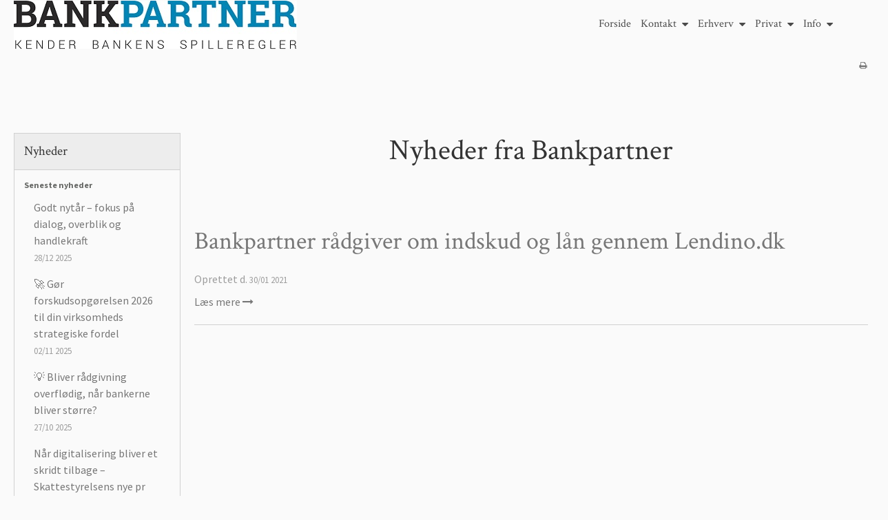

--- FILE ---
content_type: text/html; charset=ISO-8859-1
request_url: https://bankpartner.dk/nyheder/?y=2021&m=1
body_size: 30894
content:
<!DOCTYPE html>
<!--[if lt IE 7 ]>  <html class="ie6 ielt9 no-js" lang="da"> <![endif]-->
<!--[if IE 7 ]>     <html class="ie7 ielt9 no-js" lang="da"> <![endif]-->
<!--[if IE 8 ]>     <html class="ie8 ielt9 no-js" lang="da"> <![endif]-->
<!--[if IE 9 ]>     <html class="ie9 no-js" lang="da"> <![endif]-->
<!--[if IE 10 ]>    <html class="ie10 no-js" lang="da"> <![endif]-->
<!--[if IE 11 ]>    <html class="ie11 no-js" lang="da"> <![endif]-->
<!--[if (gt IE 11)|!(IE)]><!--> <html class="no-js" lang="da"> <!--<![endif]-->
<head prefix="og: http://ogp.me/ns#
              fb: http://ogp.me/ns/fb#
              ng: http://angularjs.org">
    <meta charset="windows-1252">
<title>Nyheder - https://bankpartner.dk/</title>
<meta name="viewport" content="width=device-width, initial-scale=1">
<meta name="generator" content="HostedCMS">
<meta name="csrf_token" content="MTc2ODg1NDk3MWM1NTJmMTJjNTIzODY1YTNjZTE4ZDBmM2YyNTZiMDc1ZmU0M2FiZDRmM2ZuN3RDNUt2cUx4NUkwMlNGYXZSTjA2OTRTejhXaQ==" />
<meta name="description" content="Nyheder fra Bankpartner - se de opdaterede nyheder omkring økonomi og bankløsninger, hvem har de bedste tilbud lige nu, få en ide om din nuværende aftale er god nok." />
<meta name="keywords" content="Nyheder, bankpartner, nyheder bankpartner,økonomi,bankløsninger" />
<meta property="og:type" content="article" />
<meta property="og:url" content="https://bankpartner.dk/nyheder/?y=2021&amp;m=1" />
<meta property="og:sitename" content="https://bankpartner.dk/" />
<meta property="og:description" content="Nyheder fra Bankpartner - se de opdaterede nyheder omkring økonomi og bankløsninger, hvem har de bedste tilbud lige nu, få en ide om din nuværende aftale er god nok." />

	<link rel="shortcut icon" href="/upload_dir/pics/Favicon-touch-icon-16x16.png" type="image/x-icon" />
	<link rel="apple-touch-icon" href="/upload_dir/pics/Favicon-touch-icon-16x16.png" />



<!--[if lte IE 9]>
<script src="https://cms64723.sfstatic.io/_design/smartytemplates/store/template001/assets/js/ie.js"></script>
<link href="https://cms64723.sfstatic.io/_design/smartytemplates/store/template001/assets/css/ie.css" rel="stylesheet" type="text/css">
<link href="https://cms64723.sfstatic.io/_design/smartytemplates/store/template005/assets/css/template.ie.css" rel="stylesheet" type="text/css">
<![endif]-->

<link rel="preconnect" href="https://cms64723.sfstatic.io" crossorigin>
<link rel="preconnect" href="https://fonts.gstatic.com/" crossorigin>

<link rel="stylesheet" href="https://cms64723.sfstatic.io/_design/common/libs/font-awesome/latest/css/font-awesome.dirty.min.css">
<link rel="canonical" href="https://bankpartner.dk/nyheder/" >
<link href="https://cms64723.sfstatic.io/_design/smartytemplates/store/template001/assets/css/libs.css?v=20251014085848" rel="stylesheet" >
<link href="https://cms64723.sfstatic.io/_design/smartytemplates/store/template005/assets/css/template.css?v=20251014100601" rel="stylesheet" >
<link href="https://cms64723.sfstatic.io/upload_dir/templates/template005_1/assets/css/theme.css?v=20210824142116" rel="stylesheet" >
<link href="https://cms64723.sfstatic.io/_design/smartytemplates/store/template001/assets/css/print.css?v=20251014085848" media="print" rel="stylesheet" >

<script>
window.platform = window.platform || {};(function (q) {var topics = {}, subUid = -1;q.subscribe = function(topic, func) {if (!topics[topic]) {topics[topic] = [];}var token = (++subUid).toString();topics[topic].push({token: token,func: func});return token;};q.publish = function(topic, args) {if (!topics[topic]) {return false;}setTimeout(function() {var subscribers = topics[topic],len = subscribers ? subscribers.length : 0;while (len--) {subscribers[len].func(topic, args);}}, 0);return true;};q.unsubscribe = function(token) {for (var m in topics) {if (topics[m]) {for (var i = 0, j = topics[m].length; i < j; i++) {if (topics[m][i].token === token) {topics[m].splice(i, 1);return token;}}}}return false;};})(window.platform);
</script>







        
            <script async src="https://www.googletagmanager.com/gtag/js?id=UA-49895711-2" id="google-analytics" ></script>

        


<script>
    
        window.dataLayer = window.dataLayer || [];
        function gtag(){dataLayer.push(arguments);}
        gtag('js', new Date());

        var gtagConfigs = {
            'anonymize_ip': true
        };

        if (sessionStorage.getItem('referrer') !== null) {
            gtagConfigs['page_referrer'] = sessionStorage.getItem('referrer');
            sessionStorage.removeItem('referrer');
        }
    

    
    


            gtag('config', 'UA-49895711-2', gtagConfigs);
    
        
                
        </script>
    




</head>
<body id="ng-app" data-ng-app="platform-app" data-ng-strict-di class="site1 languageDK currencyDKK pageId39 pageCategory12 pageTypenews">

        
        


<div class="site-navigation ">
    <div class="container with-xlarge">
        <div class="row">
            <div class="col-s-3 col-m-11 col-l-11 col-xl-23 navigation-container">
                <nav class="navbar w-widget widget">

                    <header class="site-header">
                        <div class="row">
                            <div class="col-s-4 col-m-12 col-l-12 col-xl-24">
                                


<div class="logo w-logo">

				
		<a class="logo-anchor anchor-image" href="/" title="https://bankpartner.dk/">
											<img src="https://cms64723.sfstatic.io/upload_dir/pics/BankPartner-Logo.jpg" alt="https://bankpartner.dk/" class="responsive is-hidden-s">
														<img src="https://cms64723.sfstatic.io/upload_dir/pics/BankPartner-Logo50.jpg" alt="https://bankpartner.dk/" class="is-visible-s responsive">
									</a>		
			
				
</div>
                            </div>
                        </div>
                    </header>

                    <div class="navbar-header">

                        
                        <button type="button" title="Navigation" class="button-primary navbar-toggle" data-toggle="collapse" data-target="main-navbar"><i class="fa fa-bars fa-fw"></i></button>
                    </div>

                    <div class="navbar-collapse is-collapsed" data-group="main-navbar">
                        <div class="row">

                            <div class="col-s-4 col-m-12 col-l-12 col-xl-24 navigation-bar">
                                <div class="menu-items-wrap pull-right">
                                                                
                                

                                                                 
                                    
                                                                     
                                    
                                                                     
                                    
                                                                     
                                    
                                                                     
                                    
                                                                    
                                



<ul class="w-menu w-menu-list nav nav-default">
    
        
                <li class="w-menu-item item-1">

                                        
            
            <a href="/" class="item-primary" aria-haspopup="true" title="Forside"><span>Forside</span></a>

                    </li>

    
        
                <li class="w-menu-item item-3  dropdown">

                                        
                           <span data-toggle="navigation" class="parent item-primary marker"><i class="fa fa-border fa-fw fa-caret-down"></i></span>
            
            <a href="/kontakt/" class="parent item-primary" aria-haspopup="true" title="Kontakt"><span>Kontakt</span></a>

                            <div class="dropdown-menu">
                    <div class="dropdown-container">
                        
<ul class="w-menu w-menu-list">
    
        
                <li class="w-menu-item item-6">

                                        
            
            <a href="/kontakt/" class="item-sub" aria-haspopup="true" title="Kontakt"><span>Kontakt</span></a>

                    </li>

    
        
                <li class="w-menu-item item-255">

                                        
            
            <a href="/minbank/" class="item-sub" aria-haspopup="true" title="Min bank"><span>Min bank</span></a>

                    </li>

    
        
                <li class="w-menu-item item-247">

                                        
            
            <a href="/findbank/" class="item-sub" aria-haspopup="true" title="Find bank"><span>Find bank</span></a>

                    </li>

    
        
                <li class="w-menu-item item-254">

                                        
            
            <a href="/ny-erhvervsbank/" class="item-sub" aria-haspopup="true" title="Ny erhvervsbank"><span>Ny erhvervsbank</span></a>

                    </li>

    
        
                <li class="w-menu-item item-256">

                                        
            
            <a href="/erhvervskonto/" class="item-sub" aria-haspopup="true" title="F&aring; en Erhvervskonto"><span>F&aring; en Erhvervskonto</span></a>

                    </li>

    
        
                <li class="w-menu-item item-55">

                                        
            
            <a href="/crowdlending/" class="item-sub" aria-haspopup="true" title="Crowdlending "><span>Crowdlending </span></a>

                    </li>

    
</ul>

                    </div>
                </div>
                    </li>

    
        
                <li class="w-menu-item item-11  dropdown">

                                        
                           <span data-toggle="navigation" class="parent item-primary marker"><i class="fa fa-border fa-fw fa-caret-down"></i></span>
            
            <a href="/erhvervsbank/" class="parent item-primary" aria-haspopup="true" title="Erhverv"><span>Erhverv</span></a>

                            <div class="dropdown-menu">
                    <div class="dropdown-container">
                        
<ul class="w-menu w-menu-list">
    
        
                <li class="w-menu-item item-31">

                                        
            
            <a href="/erhvervsbank/" class="item-sub" aria-haspopup="true" title="Erhvervsbank"><span>Erhvervsbank</span></a>

                    </li>

    
        
                <li class="w-menu-item item-28">

                                        
            
            <a href="/kapital/" class="item-sub" aria-haspopup="true" title="Kapital"><span>Kapital</span></a>

                    </li>

    
        
                <li class="w-menu-item item-29">

                                        
            
            <a href="/finansiering/" class="item-sub" aria-haspopup="true" title="Finansiering"><span>Finansiering</span></a>

                    </li>

    
        
                <li class="w-menu-item item-56">

                                        
            
            <a href="/crowdfunding/" class="item-sub" aria-haspopup="true" title="Crowdfunding"><span>Crowdfunding</span></a>

                    </li>

    
        
                <li class="w-menu-item item-30">

                                        
            
            <a href="/leasing-tilbud/" class="item-sub" aria-haspopup="true" title="Leasing tilbud"><span>Leasing tilbud</span></a>

                    </li>

    
        
                <li class="w-menu-item item-32">

                                        
            
            <a href="/leasing-aftale/" class="item-sub" aria-haspopup="true" title="Leasing aftale"><span>Leasing aftale</span></a>

                    </li>

    
        
                <li class="w-menu-item item-239">

                                        
            
            <a href="/regnskab/" class="item-sub" aria-haspopup="true" title="Regnskab"><span>Regnskab</span></a>

                    </li>

    
        
                <li class="w-menu-item item-33">

                                        
            
            <a href="/investor/" class="item-sub" aria-haspopup="true" title="Investor"><span>Investor</span></a>

                    </li>

    
        
                <li class="w-menu-item item-223">

                                        
            
            <a href="/erhverv/" class="item-sub" aria-haspopup="true" title="Erhverv"><span>Erhverv</span></a>

                    </li>

    
        
                <li class="w-menu-item item-220">

                                        
            
            <a href="/startup/" class="item-sub" aria-haspopup="true" title="Startup"><span>Startup</span></a>

                    </li>

    
        
                <li class="w-menu-item item-224">

                                        
            
            <a href="/dtl/" class="item-sub" aria-haspopup="true" title="DTL"><span>DTL</span></a>

                    </li>

    
</ul>

                    </div>
                </div>
                    </li>

    
        
                <li class="w-menu-item item-10  dropdown">

                                        
                           <span data-toggle="navigation" class="parent item-primary marker"><i class="fa fa-border fa-fw fa-caret-down"></i></span>
            
            <a href="/skift-bank/" class="parent item-primary" aria-haspopup="true" title="Privat"><span>Privat</span></a>

                            <div class="dropdown-menu">
                    <div class="dropdown-container">
                        
<ul class="w-menu w-menu-list">
    
        
                <li class="w-menu-item item-34">

                                        
            
            <a href="/skift-bank/" class="item-sub" aria-haspopup="true" title="Skift Bank"><span>Skift Bank</span></a>

                    </li>

    
        
                <li class="w-menu-item item-54">

                                        
            
            <a href="/lendino-crowdlending/" class="item-sub" aria-haspopup="true" title="Lendino Crowdlending"><span>Lendino Crowdlending</span></a>

                    </li>

    
        
                <li class="w-menu-item item-35">

                                        
            
            <a href="/oekonomisk-overblik/" class="item-sub" aria-haspopup="true" title="&Oslash;konomisk Overblik"><span>&Oslash;konomisk Overblik</span></a>

                    </li>

    
        
                <li class="w-menu-item item-36">

                                        
            
            <a href="/boliglaan-til-boligkoeb/" class="item-sub" aria-haspopup="true" title="Boligl&aring;n til boligk&oslash;b"><span>Boligl&aring;n til boligk&oslash;b</span></a>

                    </li>

    
        
                <li class="w-menu-item item-37">

                                        
            
            <a href="/omlaegning-af-laan/" class="item-sub" aria-haspopup="true" title="Oml&aelig;gning af l&aring;n"><span>Oml&aelig;gning af l&aring;n</span></a>

                    </li>

    
        
                <li class="w-menu-item item-38">

                                        
            
            <a href="/koeberraadgivning/" class="item-sub" aria-haspopup="true" title="K&oslash;berr&aring;dgivning"><span>K&oslash;berr&aring;dgivning</span></a>

                    </li>

    
        
                <li class="w-menu-item item-43">

                                        
            
            <a href="/bank-tjek/" class="item-sub" aria-haspopup="true" title="bank tjek"><span>bank tjek</span></a>

                    </li>

    
</ul>

                    </div>
                </div>
                    </li>

    
        
                <li class="w-menu-item item-9  dropdown">

                                        
                           <span data-toggle="navigation" class="parent item-primary marker"><i class="fa fa-border fa-fw fa-caret-down"></i></span>
            
            <a href="/samarbejde/" class="parent item-primary" aria-haspopup="true" title="Info"><span>Info</span></a>

                            <div class="dropdown-menu">
                    <div class="dropdown-container">
                        
<ul class="w-menu w-menu-list">
    
        
                <li class="w-menu-item item-44">

                                        
            
            <a href="/samarbejde/" class="item-sub" aria-haspopup="true" title="Samarbejde"><span>Samarbejde</span></a>

                    </li>

    
        
                <li class="w-menu-item item-25">

                                        
            
            <a href="/referencer/" class="item-sub" aria-haspopup="true" title="Referencer"><span>Referencer</span></a>

                    </li>

    
        
                <li class="w-menu-item item-57">

                                        
            
            <a href="/banker/" class="item-sub" aria-haspopup="true" title="Banker"><span>Banker</span></a>

                    </li>

    
        
                <li class="w-menu-item item-163">

                                        
            
            <a href="/realkredit/" class="item-sub" aria-haspopup="true" title="Realkredit"><span>Realkredit</span></a>

                    </li>

    
        
                <li class="w-menu-item item-151">

                                        
            
            <a href="/sociale-medier/" class="item-sub" aria-haspopup="true" title="Sociale medier"><span>Sociale medier</span></a>

                    </li>

    
        
                <li class="w-menu-item item-215">

                                        
            
            <a href="/invest/" class="item-sub" aria-haspopup="true" title="Invest"><span>Invest</span></a>

                    </li>

    
        
                <li class="w-menu-item item-217">

                                        
            
            <a href="/janadlerhansen/" class="item-sub" aria-haspopup="true" title="JanAdlerHansen"><span>JanAdlerHansen</span></a>

                    </li>

    
        
                <li class="w-menu-item item-218">

                                        
            
            <a href="/presse/" class="item-sub" aria-haspopup="true" title="Presse"><span>Presse</span></a>

                    </li>

    
</ul>

                    </div>
                </div>
                    </li>

    
</ul>

                                </div>
                            </div>

                                                                                        
                        </div>
                    </div>

                </nav>
            </div>

             

            <header class="site-header mobile-header">
                <div class="col-s-4 col-m-12 col-l-12 col-xl-24">
                    


<div class="logo w-logo">

				
		<a class="logo-anchor anchor-image" href="/" title="https://bankpartner.dk/">
											<img src="https://cms64723.sfstatic.io/upload_dir/pics/BankPartner-Logo.jpg" alt="https://bankpartner.dk/" class="responsive is-hidden-s">
														<img src="https://cms64723.sfstatic.io/upload_dir/pics/BankPartner-Logo50.jpg" alt="https://bankpartner.dk/" class="is-visible-s responsive">
									</a>		
			
				
</div>
                </div>
            </header>

        </div>
    </div>
</div>




        <div class="container with-xlarge site-wrapper site-top-options">
        <div class="row">
            <div class="col-s-3 col-m-10 col-l-10 col-xl-20">
                            </div>
            <div class="col-s-1 col-m-2 col-l-2 col-xl-4 text-right">
                                                        <div class="m-print">
                        <a title="Printvenlig" onclick="window.print(); return false;" href="#">
                            <i class="fa fa-fw fa-print"></i>
                        </a>
                    </div>
                            </div>
        </div>
    </div>
    
    <div class="site-content options">

        <div class="container with-xlarge site-wrapper site-main-content">

                        
            <div class="row">
                                    <aside class="is-hidden-s is-hidden-m col-l-3 col-xl-5 column">
	
							


	

<div class="panel panel-border column-box b-news">
	<div class="panel-heading b-news-header b-header">
		<span class="h5">Nyheder</span>
	</div>

			<div class="panel-body b-news-list b-news-list-newest">
			<label class="column-list-label column-list-news-label form-label">Seneste nyheder</label>

	        <ul class="list-unstyled">
	        			        	<li class="column-list-item news-item-45">
	    				<a class="is-block" href="/nyheder/45-godt-nytaar--fokus-paa-dialog-overblik-og-handlekraft/">
	    					<span class="column-list-title column-list-news-title">Godt nytår – fokus på dialog, overblik og handlekraft</span>
	    					<small class="column-list-date column-list-news-date">28/12 2025</small>
	    				</a>
	    			</li>
    					        	<li class="column-list-item news-item-44">
	    				<a class="is-block" href="/nyheder/44-128640-goer-forskudsopgoerelsen-2026-til-din-virksomheds-strategiske-fordel/">
	    					<span class="column-list-title column-list-news-title">&#128640; Gør forskudsopgørelsen 2026 til din virksomheds strategiske fordel</span>
	    					<small class="column-list-date column-list-news-date">02/11 2025</small>
	    				</a>
	    			</li>
    					        	<li class="column-list-item news-item-43">
	    				<a class="is-block" href="/nyheder/43-128161-bliver-raadgivning-overfloedig-naar-bankerne-bliver-stoerre/">
	    					<span class="column-list-title column-list-news-title">&#128161; Bliver rådgivning overflødig, når bankerne bliver større?</span>
	    					<small class="column-list-date column-list-news-date">27/10 2025</small>
	    				</a>
	    			</li>
    					        	<li class="column-list-item news-item-42">
	    				<a class="is-block" href="/nyheder/42-naar-digitalisering-bliver-et-skridt-tilbage--skattestyrelsens-nye-pr/">
	    					<span class="column-list-title column-list-news-title">Når digitalisering bliver et skridt tilbage – Skattestyrelsens nye pr</span>
	    					<small class="column-list-date column-list-news-date">26/10 2025</small>
	    				</a>
	    			</li>
    					        	<li class="column-list-item news-item-41">
	    				<a class="is-block" href="/nyheder/41-128640-rekordaar-for-aktiesparekontoen-i-2024--hvad-med-2025/">
	    					<span class="column-list-title column-list-news-title">&#128640; Rekordår for aktiesparekontoen i 2024 – hvad med 2025?</span>
	    					<small class="column-list-date column-list-news-date">05/09 2025</small>
	    				</a>
	    			</li>
    				        </ul>
	    </div>
    
    					    	<div class="panel-body b-news-list b-news-sorted">
	    		<label class="column-list-label column-list-news-label form-label">Nyheder efter dato</label>

	    		<ul class="list-unstyled b-news-by-year">
		    				    					    					    				<li class="column-list-item b-news-by-year-2025">
			    				<a href="/nyheder/?y=2025" class="column-list-title column-list-news-title b-anchor-year">2025</a>
			    				<ul class="list-unstyled news-list-by-month">
			    								    						<li class="column-list-item b-news-by-month-12">
			    							<a href="/nyheder/?y=2025&amp;m=12" class="column-list-title column-list-news-title b-anchor-month">December (1)</a>
			    						</li>
			    								    						<li class="column-list-item b-news-by-month-11">
			    							<a href="/nyheder/?y=2025&amp;m=11" class="column-list-title column-list-news-title b-anchor-month">November (1)</a>
			    						</li>
			    								    						<li class="column-list-item b-news-by-month-10">
			    							<a href="/nyheder/?y=2025&amp;m=10" class="column-list-title column-list-news-title b-anchor-month">Oktober (2)</a>
			    						</li>
			    								    						<li class="column-list-item b-news-by-month-9">
			    							<a href="/nyheder/?y=2025&amp;m=9" class="column-list-title column-list-news-title b-anchor-month">September (1)</a>
			    						</li>
			    								    						<li class="column-list-item b-news-by-month-8">
			    							<a href="/nyheder/?y=2025&amp;m=8" class="column-list-title column-list-news-title b-anchor-month">August (2)</a>
			    						</li>
			    								    						<li class="column-list-item b-news-by-month-5">
			    							<a href="/nyheder/?y=2025&amp;m=5" class="column-list-title column-list-news-title b-anchor-month">Maj (1)</a>
			    						</li>
			    								    						<li class="column-list-item b-news-by-month-3">
			    							<a href="/nyheder/?y=2025&amp;m=3" class="column-list-title column-list-news-title b-anchor-month">Marts (5)</a>
			    						</li>
			    								    						<li class="column-list-item b-news-by-month-1">
			    							<a href="/nyheder/?y=2025&amp;m=1" class="column-list-title column-list-news-title b-anchor-month">Januar (1)</a>
			    						</li>
			    								    				</ul>
		    				</li>
		    					    				<li class="column-list-item b-news-by-year-2024">
			    				<a href="/nyheder/?y=2024" class="column-list-title column-list-news-title b-anchor-year">2024</a>
			    				<ul class="list-unstyled news-list-by-month">
			    								    						<li class="column-list-item b-news-by-month-12">
			    							<a href="/nyheder/?y=2024&amp;m=12" class="column-list-title column-list-news-title b-anchor-month">December (1)</a>
			    						</li>
			    								    						<li class="column-list-item b-news-by-month-9">
			    							<a href="/nyheder/?y=2024&amp;m=9" class="column-list-title column-list-news-title b-anchor-month">September (1)</a>
			    						</li>
			    								    						<li class="column-list-item b-news-by-month-8">
			    							<a href="/nyheder/?y=2024&amp;m=8" class="column-list-title column-list-news-title b-anchor-month">August (1)</a>
			    						</li>
			    								    						<li class="column-list-item b-news-by-month-6">
			    							<a href="/nyheder/?y=2024&amp;m=6" class="column-list-title column-list-news-title b-anchor-month">Juni (2)</a>
			    						</li>
			    								    						<li class="column-list-item b-news-by-month-5">
			    							<a href="/nyheder/?y=2024&amp;m=5" class="column-list-title column-list-news-title b-anchor-month">Maj (1)</a>
			    						</li>
			    								    						<li class="column-list-item b-news-by-month-4">
			    							<a href="/nyheder/?y=2024&amp;m=4" class="column-list-title column-list-news-title b-anchor-month">April (1)</a>
			    						</li>
			    								    						<li class="column-list-item b-news-by-month-3">
			    							<a href="/nyheder/?y=2024&amp;m=3" class="column-list-title column-list-news-title b-anchor-month">Marts (1)</a>
			    						</li>
			    								    						<li class="column-list-item b-news-by-month-2">
			    							<a href="/nyheder/?y=2024&amp;m=2" class="column-list-title column-list-news-title b-anchor-month">Februar (1)</a>
			    						</li>
			    								    						<li class="column-list-item b-news-by-month-1">
			    							<a href="/nyheder/?y=2024&amp;m=1" class="column-list-title column-list-news-title b-anchor-month">Januar (2)</a>
			    						</li>
			    								    				</ul>
		    				</li>
		    					    				<li class="column-list-item b-news-by-year-2023">
			    				<a href="/nyheder/?y=2023" class="column-list-title column-list-news-title b-anchor-year">2023</a>
			    				<ul class="list-unstyled news-list-by-month">
			    								    						<li class="column-list-item b-news-by-month-12">
			    							<a href="/nyheder/?y=2023&amp;m=12" class="column-list-title column-list-news-title b-anchor-month">December (1)</a>
			    						</li>
			    								    						<li class="column-list-item b-news-by-month-11">
			    							<a href="/nyheder/?y=2023&amp;m=11" class="column-list-title column-list-news-title b-anchor-month">November (1)</a>
			    						</li>
			    								    						<li class="column-list-item b-news-by-month-8">
			    							<a href="/nyheder/?y=2023&amp;m=8" class="column-list-title column-list-news-title b-anchor-month">August (1)</a>
			    						</li>
			    								    						<li class="column-list-item b-news-by-month-7">
			    							<a href="/nyheder/?y=2023&amp;m=7" class="column-list-title column-list-news-title b-anchor-month">Juli (1)</a>
			    						</li>
			    								    						<li class="column-list-item b-news-by-month-3">
			    							<a href="/nyheder/?y=2023&amp;m=3" class="column-list-title column-list-news-title b-anchor-month">Marts (1)</a>
			    						</li>
			    								    				</ul>
		    				</li>
		    					    				<li class="column-list-item b-news-by-year-2022">
			    				<a href="/nyheder/?y=2022" class="column-list-title column-list-news-title b-anchor-year">2022</a>
			    				<ul class="list-unstyled news-list-by-month">
			    								    						<li class="column-list-item b-news-by-month-12">
			    							<a href="/nyheder/?y=2022&amp;m=12" class="column-list-title column-list-news-title b-anchor-month">December (1)</a>
			    						</li>
			    								    						<li class="column-list-item b-news-by-month-11">
			    							<a href="/nyheder/?y=2022&amp;m=11" class="column-list-title column-list-news-title b-anchor-month">November (1)</a>
			    						</li>
			    								    						<li class="column-list-item b-news-by-month-7">
			    							<a href="/nyheder/?y=2022&amp;m=7" class="column-list-title column-list-news-title b-anchor-month">Juli (1)</a>
			    						</li>
			    								    						<li class="column-list-item b-news-by-month-6">
			    							<a href="/nyheder/?y=2022&amp;m=6" class="column-list-title column-list-news-title b-anchor-month">Juni (1)</a>
			    						</li>
			    								    						<li class="column-list-item b-news-by-month-5">
			    							<a href="/nyheder/?y=2022&amp;m=5" class="column-list-title column-list-news-title b-anchor-month">Maj (1)</a>
			    						</li>
			    								    						<li class="column-list-item b-news-by-month-1">
			    							<a href="/nyheder/?y=2022&amp;m=1" class="column-list-title column-list-news-title b-anchor-month">Januar (1)</a>
			    						</li>
			    								    				</ul>
		    				</li>
		    					    				<li class="column-list-item b-news-by-year-2021">
			    				<a href="/nyheder/?y=2021" class="column-list-title column-list-news-title b-anchor-year">2021</a>
			    				<ul class="list-unstyled news-list-by-month">
			    								    						<li class="column-list-item b-news-by-month-12">
			    							<a href="/nyheder/?y=2021&amp;m=12" class="column-list-title column-list-news-title b-anchor-month">December (1)</a>
			    						</li>
			    								    						<li class="column-list-item b-news-by-month-11">
			    							<a href="/nyheder/?y=2021&amp;m=11" class="column-list-title column-list-news-title b-anchor-month">November (1)</a>
			    						</li>
			    								    						<li class="column-list-item b-news-by-month-8">
			    							<a href="/nyheder/?y=2021&amp;m=8" class="column-list-title column-list-news-title b-anchor-month">August (1)</a>
			    						</li>
			    								    						<li class="column-list-item b-news-by-month-5">
			    							<a href="/nyheder/?y=2021&amp;m=5" class="column-list-title column-list-news-title b-anchor-month">Maj (1)</a>
			    						</li>
			    								    						<li class="column-list-item b-news-by-month-1">
			    							<a href="/nyheder/?y=2021&amp;m=1" class="column-list-title column-list-news-title b-anchor-month">Januar (1)</a>
			    						</li>
			    								    				</ul>
		    				</li>
		    					    				<li class="column-list-item b-news-by-year-2020">
			    				<a href="/nyheder/?y=2020" class="column-list-title column-list-news-title b-anchor-year">2020</a>
			    				<ul class="list-unstyled news-list-by-month">
			    								    						<li class="column-list-item b-news-by-month-4">
			    							<a href="/nyheder/?y=2020&amp;m=4" class="column-list-title column-list-news-title b-anchor-month">April (1)</a>
			    						</li>
			    								    						<li class="column-list-item b-news-by-month-3">
			    							<a href="/nyheder/?y=2020&amp;m=3" class="column-list-title column-list-news-title b-anchor-month">Marts (2)</a>
			    						</li>
			    								    				</ul>
		    				</li>
		    					    			    		</ul>
			</div>
			</div>

					</aside>
                
                <div class="col-s-4 col-m-12 col-l-9 col-xl-19 column-1">
                                                                    <div class="site-slider">
                            <div class="site-wrapper">
                                

    
    

                



        

        

                
    


      

<div class="slider-wrap w-slider widget">

</div>                            </div>
                        </div>
                    
                                        




				
		




         
        <style>:not(.ielt9) .m-news-list .placeholder-wrapper > .placeholder {padding-top: 75%;}:not(.ielt9) .m-news-list .placeholder-wrapper {max-width: 320px;}</style>

<div class="modules m-news-list">
		<header class="m-news-page-header"><h1 class="m-news-page-headline page-title">Nyheder fra Bankpartner</h1></header>

		
		<ol class="list-unstyled t-border-bottom m-news-list-container" itemscope itemtype="http://schema.org/ItemList">

				
									<li class="trailing-trip m-news-list-item" id="m-news-6" itemprop="itemListElement" itemscope itemtype="http://schema.org/ListItem">
				<meta itemprop="position" content="1">
				<meta itemprop="url" content="https://bankpartner.dk/nyheder/?y=2021&m=1/6-bankpartner-raadgiver-om-indskud-og-laan-gennem-lendinodk/">

								<article class="row trailing-trip" itemscope itemtype="http://schema.org/NewsArticle">
										
        	            	            	                	            	    
<div itemprop="author publisher" itemscope itemtype="http://schema.org/Organization">
			<meta itemprop="name" content="Bankpartner ApS">
			<meta itemprop="address" content="&AElig;rtemarken 4">
			<meta itemprop="telephone" content="30465346">
			<meta itemprop="email" content="mr@bankpartner.dk">
			<meta itemprop="vatID" content="37174165">
	
	        
<div itemprop="logo" itemscope itemtype="http://schema.org/ImageObject">
			<meta itemprop="image" content="https://cms64723.sfstatic.io/upload_dir/pics/BankPartner-Logo.jpg">
			<meta itemprop="url" content="https://cms64723.sfstatic.io/upload_dir/pics/BankPartner-Logo.jpg">
			<meta itemprop="height" content="0">
			<meta itemprop="width" content="0">
	</div>    </div>
										

										
											<div class="content col-s-4 col-m-12 col-l-12 col-xl-24 m-news-list-textwrap">
					
												<header class="m-news-list-headline">
							<a href="/nyheder/6-bankpartner-raadgiver-om-indskud-og-laan-gennem-lendinodk/" class="m-news-list-anchor" title="Bankpartner rådgiver om indskud og lån gennem Lendino.dk"><h4 class="h2" itemprop="headline">Bankpartner rådgiver om indskud og lån gennem Lendino.dk</h4></a>

				            							<p class="m-news-list-date">
					            <small><span class="m-news-list-date-added">Oprettet d. </span> <time class="m-news-list-date-time" datetime="2021-01-30 13:57:00" itemprop="datePublished">30/01 2021</time></small>
					        </p>
						</header>

												<div class="m-news-list-description description ck-content" itemprop="description">     
</div>

												<a href="/nyheder/6-bankpartner-raadgiver-om-indskud-og-laan-gennem-lendinodk/" class="m-news-list-anchor m-news-list-readmore" itemprop="url" title="L&aelig;s mere"><span class="m-news-list-anchor-text">L&aelig;s mere</span> <i class="fa fa-long-arrow-right"></i></a>
					</div>
								</article>
			</li>
			</ol>

				<div class="m-news-list-pagination">
			


		</div>
	
		
</div>


                                        

            

                    

        
    

                
    

                    
    
            
    
            
            
                
    



                                    </div>

                            </div>
        </div>
    </div>

    
        




<footer class="site-footer">
	
					
	<div class="col-s-4 col-m-12 col-l-12 col-xl-24 footer-content-container">
		<div class="container with-xlarge">
			<div class="row">
				<div class="col-s-4 col-m-6 col-l-6 col-xl-12 footer-column">
					<div class="h5 contact-header">Kontakt</div>
					<ul class="list-unstyled contact-data-container">
													<li class="contact-data-name contact-data-list"><span><strong>https://bankpartner.dk/</strong></span></li>
																			<li class="contact-data-address contact-data-list"><span>&AElig;rtemarken 4</span></li>
																			<li class="contact-data-address contact-data-list"><span>
																	7080
																									B&oslash;rkop
															</span></li>
																															<li class="contact-data-mobile contact-data-list"><span><span class="contact-text">Mobil nr.</span><span class="contact-colon">:</span> 30465346</span></li>
																									<li class="contact-data-email contact-data-list">
								<span class="contact-text">E-mail</span><span class="contact-colon">:</span>
																   	<a href="mailto:mr@bankpartner.dk">mr@bankpartner.dk</a>
															</li>
																			<li class="contact-data-vat contact-data-list"><span><span class="contact-text">CVR-nummer</span><span class="contact-colon">:</span> 37174165</span></li>
																							</ul>
				</div>

								
									<div class="col-s-4 col-m-6 col-l-6 col-xl-12 footer-column social-links">
						<div class="h5 contact-header">Social media</div>
													<a class="social-link social-facebook trailing-trip" href="https://www.facebook.com/bankpartner.dk" title="Facebook" target="_blank" rel="noopener"><i class="fa fa-facebook-square"></i><span>Facebook</span></a>
																			<a class="social-link social-twitter trailing-trip" href="https://x.com/bankpartnerdk" title="Twitter" target="_blank" rel="noopener"><i class="fa fa-twitter-square"></i><span>Twitter</span></a>
																			<a class="social-link social-youtube trailing-trip" href="https://www.youtube.com/c/BankpartnerApSVarde" title="Youtube" target="_blank" rel="noopener"><i class="fa fa-youtube-square"></i><span>Youtube</span></a>
																			<a class="social-link social-linkedin trailing-trip" href="https://www.linkedin.com/company/bankpartner-aps/" title="Linkedin" target="_blank" rel="noopener"><i class="fa fa-linkedin-square"></i><span>Linkedin</span></a>
																			<a class="social-link social-instagram trailing-trip" href="https://www.instagram.com/bankpartnerDK/" title="Instagram" target="_blank" rel="noopener"><i class="fa fa-instagram"></i><span>Instagram</span></a>
											</div>
				
			</div>
		</div>
	</div>

	<!-- paymenticons -->
	
	
		</footer>

            <script>
    ;(function (exports) {
        exports.text = {"DATE_FORMAT":"%d\/%m %Y","DATE_FORMAT_EXT":"%d\/%m %Y kl. %H:%i","DATE_FORMAT_SMARTY":"%d\/%m %Y kl. %H:%M","TIME_FORMAT":"%H:%M","NAME":"Navn","FIRSTNAME":"Fornavn","LASTNAME":"Efternavn","ADRESS":"Adresse","ADDRESS":"Adresse","ADDRESS2":"Adresse 2","POSTCODE":"Postnummer","CITY":"By","DELETE":"Slet","COUNTRY":"Land","STATE":"Stat","COUNTRY_CODE":"Landekode","CONTACT_PERSON":"Kontakt person","TELEPHONE":"Telefonnr.","FAX":"Fax","MOBILE":"Mobil nr.","MAIL":"E-mail","MAIL_CONFIRM":"Bekr\u00e6ft e-mail","WEB":"Web","COMPANY":"Firmanavn","BANK_DETAILS":"Bankoplysninger","DELIVERY_ADDRESS":"Leveringsadresse","BILLING_ADDRESS":"Faktureringsadresse","NOW":"Nu","PAID":"Betalt","BEFORE":"F\u00f8r","VAT_NR":"CVR-nummer","SSN_NR":"CPR-nummer","REFERENCE":"Reference","EAN":"EAN-nummer","PASSWORD":"Adgangskode","PASSWORD_CONFIRM":"Bekr\u00e6ft adgangskode","PEACES":"stk.","UPDATE":"Opdater","BACK":"Tilbage","CONFIRM":"Godkend","BY":"af","BY_C":"Af","SEE":"Se","OF":"v\/","CATEGORY":"Kategori","CATEGORYS":"Kategorier","CLICK":"Klik","CLICK_HERE":"Klik her","HERE":"her","SEARCH":"S\u00f8g","SEARCH_TEXT":"Indtast s\u00f8gning","SEARCH_LONG":"S\u00f8gning","SEARCH_LINK":"soegning","SEE_MORE":"Se mere","SUBJECT":"Emne","MESSAGE":"Besked","SEND":"Send","CHOOSE":"V\u00e6lg her","CHOOSE_VARIANT":"V\u00e6lg","CHOOSE_VARIANT_ALL":"Alle","CURRENCY":"Valuta","LANGUAGE":"Sprog","MANUFACTUERER":"Producenter","ADD_PLURAL":"er","EDIT":"Redig\u00e9r","SAVE":"Gem","SAVE_GO_BACK":"Gem og g\u00e5 tilbage","FORWARD":"Frem","NEXT":"N\u00e6ste","NEXT_PAGE":"N\u00e6ste side","LAST":"Forrige","LAST_PAGE":"Forrige side","OUT_OF":"af","DELIVERY":"Fragt","DATE_THE":"d.","DATE_THE_C":"D.","ORDER":"Bestil","YOUR_ACCOUNT":"Din konto","YOUR_USER":"Din bruger","ACCOUNT":"Konto","ALREADY_CREATED":"Allerede oprettet","USER":"Bruger","SHOP_BY":"Shop efter","LINK":"Link","PRINT_TEXT":"Printvenlig","CONTACT_TEXT":"Kontakt","GENERATED":"Genereret","DEAR":"Hej","FREE":"Gratis","DEMO_TEXT":"Dette er en demo version...","COOKIE_TEXT":"Cookies er sl\u00e5et fra i din browser. Genindl\u00e6s venligst websitet.","PAGES":"Sider","AND_SEPERATOR":"og","SMS":"SMS","BIRTHDATE":"F\u00f8dselsdato","TOP":"Top","IP_ADDRESS":"IP-adresse","SOURCE_PORT":"Source port","FRONTPAGE":"Forside","OPTIONS":"Muligheder","PUBLIC":"Offentlig","YES":"Ja","NO":"Nej","SHOW_FRONTPAGE":"Vis forside","SHOW_WEBSITE":"Vis alm. hjemmeside","SHOW_WEBSHOP":"Vis alm. webshop","DISCOUNT":"Rabat","FEE":"Gebyr","MODAL_CLOSE":"Luk vindue","PREVIOUS":"Forrige","NEWS":"Nyhed","SALE":"Tilbud","DESCRIPTION":"Beskrivelse","SPECIFICATIONS":"Specifikationer","FILES":"Filer","TAGS":"Tags","RATING":"Bed\u00f8mmelse","SOLD_OUT":"Udsolgt","DOWNLOAD":"Download","COMMENTS":"Kommentarer","COMMENT_TO":"Som kommentar til","GO_TO_FRONTPAGE":"G\u00e5 til forsiden","INSERT_AMOUNT":"Indtast antal","UNDER":"under","IN":"i","BASED_ON":"Baseret p\u00e5","MINIMUM_BUY":"Minimum k\u00f8b","DOWNLOADS":"Downloads","SOCIAL_MEDIA":"Social media","SHOW_ALL":"Vis alle","PRODUCTS":"vare(r)","EXTRABUY_CATEGORY":"Kategori","IMAGE_PLACEHOLDER_TEXT":"Billede kommer","CHOOSE_PACKET":"V\u00e6lg vare i pakke produkt.","CHOOSE_COUNTRY":"V\u00e6lg land","PAGINATION_PAGE":"Side","CUSTOMER_TYPE":"Kundetype","CUSTOMER_TYPE_PRIVATE":"Privat","CUSTOMER_TYPE_COMPANY":"Virksomhed","CUSTOMER_TYPE_INSTITUTION":"EAN\/Offentlig","COMPANY_OR_INSTITUTION":"Institutions-\/Firmanavn","DATE_MONTH_JANUARY":"Januar","DATE_MONTH_FEBRUARY":"Februar","DATE_MONTH_MARCH":"Marts","DATE_MONTH_APRIL":"April","DATE_MONTH_MAY":"Maj","DATE_MONTH_JUNE":"Juni","DATE_MONTH_JULY":"Juli","DATE_MONTH_AUGUST":"August","DATE_MONTH_SEPTEMBER":"September","DATE_MONTH_OCTOBER":"Oktober","DATE_MONTH_NOVEMBER":"November","DATE_MONTH_DECEMBER":"December","DATE_DAY_MONDAY":"Mandag","DATE_DAY_TUESDAY":"Tirsdag","DATE_DAY_WEDNESDAY":"Onsdag","DATE_DAY_THURSDAY":"Torsdag","DATE_DAY_FRIDAY":"Fredag","DATE_DAY_SATURDAY":"L\u00f8rdag","DATE_DAY_SUNDAY":"S\u00f8ndag","USER_DASHBOARD_LINK":"min-konto","USER_DASHBOARD_HEADLINE":"Min konto","USER_DASHBOARD_MENU":"Min konto","USER_FAVORITES_LINK":"mine-favoritter","USER_FAVORITES_HEADLINE":"Favoritter","USER_FAVORITES_MENU":"Favoritter","USER_NEWSLETTER_LINK":"mine-nyhedsbrevs-indstillinger","USER_NEWSLETTER_HEADLINE":"Nyhedsbrev","USER_NEWSLETTER_MENU":"Nyhedsbrev","USER_DELETE_LINK":"slet-konto","USER_DELETE_HEADLINE":"Slet konto","USER_DELETE_MENU":"Slet konto","USER_ADD_HEADLINE":"Opret bruger","USER_ADD_MENU":"Opret bruger","USER_ADD_LINK":"opret-bruger","USER_ADD_SAVE_DELIVERY_ADDRESS":"Jeg \u00f8nsker at gemme en leveringsadresse","USER_ADD_B2B_HEADLINE":"Ans\u00f8g om bruger (B2B)","USER_ADD_B2B_MENU":"Ans\u00f8g om bruger (B2B)","USER_ADD_B2B_LINK":"ansoeg-om-bruger","USER_ADD_B2B_TEXT":"Denne formular er forbeholdt kunder som \u00f8nsker B2B forhandler log ind.","USER_ADD_TEXT":"Indtast venligst dine informationer.","USER_ADD_REQUIRED_FIELDS":"Felter markeret med * er obligatoriske","USER_ADD_ERROR_INCORRECT_FIELD":"er ikke udfyldt korrekt","USER_ADD_ERROR_INCORRECT_FIELD_ZIP":"skal udfyldes med 4 cifre","USER_ADD_ERROR_REQUIRED_FIELD":"mangler at blive udfyldt","USER_ADD_ERROR_PASSWORD_TOO_SHORT":"Den valgte adgangskode er for kort (mindst 4 karakterer)","USER_ADD_ERROR_PASSWORD_NOT_ALIKE":"Bekr\u00e6ftelsen af din adgangskode er ikke korrekt","USER_ADD_ERROR_MAIL_NOT_VALID":"Den valgte e-mail adresse er ikke korrekt indtastet","USER_ADD_ERROR_BIRTHDATE_NOT_VALID":"Den valgte f\u00f8dselsdato er ikke korrekt indtastet","USER_ADD_ERROR_MAIL_NOT_ALIKE":"Bekr\u00e6ftelsen af din e-mail er ikke korrekt","USER_ADD_ERROR_MAIL_IN_USE":"Den valgte e-mail adresse er allerede i brug","USER_ADD_ERROR_USER_DELIVERY_NO_MATCH":"Dit leveringsland er ikke tilg\u00e6ngeligt p\u00e5 dette sproglag. Skift til et andet sproglag for at foretage din bestilling.","USER_ADD_ERROR_USER_DELIVERY_METHOD_NO_AVAILABLE":"Et eller flere produkter kan ikke leveres til det valgte leveringsland","USER_ADD_MAIL_SUBJECT":"Konto p\u00e5 Bankpartner ApS","USER_ADD_MAIL_SUCCESS":"Din konto er oprettet og du er nu logget ind","USER_ADD_B2B_SUCCESS":"Din ans\u00f8gning om login er registreret og sendt. Fortsat god dag.","USER_ADD_B2B_MAIL_SUBJECT":"Ans\u00f8gning om bruger p\u00e5 Bankpartner ApS","USER_ADD_B2B_MAIL_TEXT":"Nedenst\u00e5ende bruger \u00f8nsker login p\u00e5 Bankpartner ApS:","USER_DELETE_FORM_TITLE":"Slet bruger","USER_DELETE_FORM_TEXT":"Du kan slette din bruger nedenfor, hvis du ikke l\u00e6ngere \u00f8nsker at v\u00e6re registreret som bruger.","USER_DELETE_FORM_CONFIRM_TEXT":"ER DU SIKKER P\u00c5 DU VIL SLETTE DIN KONTO?","USER_DELETE_ERROR_NO_LOGIN":"Denne funktion kr\u00e6ver at du er logget ind","USER_DELETE_ERROR_NO_EMAIL":"For at slette en brugerkonto, skal den have en valid e-mail tilknyttet.","USER_DELETE_ERROR_UNKNOWN":"Der opstod en fejl. Brugerkontoen kunne ikke slettes","USER_DELETE_SUCCESS_MAIL":"En e-mail med et bekr\u00e6ftelses link er blevet sendt.","USER_DELETE_SUCCESS_REMOVED":"Din brugerkonto er blevet slettet.","USER_DELETE_MAIL_SUBJECT":"Bekr\u00e6ftelse p\u00e5 sletning af brugerkonto fra ","USER_DELETE_MAIL_SUBJECT_CONFIRM":"Din brugerkonto er blevet slettet fra ","USER_DELETE_MAIL_TEXT":"Klik venligst p\u00e5 <a href=\"\">dette link<\/a> for at bekr\u00e6fte sletning af brugerkonto p\u00e5 .","USER_DELETE_MAIL_TEXT_CONFIRM":"Din brugerkonto p\u00e5  er blevet slettet.","USER_FORCED_LOGOUT":"Du er blevet logget ud da din brugerprofil ikke har adgang til denne side.","USER_LOGGED_IN_NOT_FOUND":"Din bruger blev ikke fundet","USER_ONLY_FOR_COMPANIES":"(kun for virksomheder)","USER_ONLY_FOR_INSTITUTIONS":"(kun for institutioner)","USER_WHERE_FIND_US":"Hvor h\u00f8rte du om","USER_WHERE_FIND_US_NONE":"Intet svar","USER_NEWSLETTER":"Jeg \u00f8nsker at modtage nyhedsbrevet","USER_NEWSLETTER_CHOOSE_INTEREST_GROUPS":"V\u00e6lg interessegruppe(r)","USER_NEWSLETTER_REGISTER_HEADER":"Bekr\u00e6ft  af nyhedsbrev p\u00e5 ","USER_NEWSLETTER_REGISTER_HEADER_SUBSCRIBE":"tilmelding","USER_NEWSLETTER_REGISTER_HEADER_UNSUBSCRIBE":"afmelding","USER_NEWSLETTER_REGISTER_BODY":"Klik venligst p\u00e5 <a href=\"\">dette link<\/a> for at bekr\u00e6fte  af nyhedsbrevet p\u00e5 .","USER_NEWSLETTER_REGISTER_FLASH_SUBSCRIBE":"Der er afsendt en e-mail med link til bekr\u00e6ftelse af  til nyhedsbrevet","USER_NEWSLETTER_REGISTER_CONFIRMATION_HEADER_SUBSCRIBE":"Tak for din tilmelding","USER_NEWSLETTER_REGISTER_CONFIRMATION_BODY_SUBSCRIBE":"Tak for din tilmelding hos .<br><br>Du er nu registreret og vil modtage vores nyhedsbrev.","USER_NEWSLETTER_REGISTER_CONFIRMATION_HEADER_UNSUBSCRIBE":"Tak for din afmelding","USER_NEWSLETTER_REGISTER_CONFIRMATION_BODY_UNSUBSCRIBE":"Tak for din afmelding hos .<br><br>Du vil ikke l\u00e6ngere modtage vores nyhedsbrev.","USER_PASSWORD_TEXT":"mindst 4 bogstaver eller tal","USER_UPDATE_HEADLINE":"Mine oplysninger","USER_UPDATE_MENU":"Mine oplysninger","USER_UPDATE_LINK":"mine-oplysninger","USER_UPDATE_PROFILE_ERROR":"Alle felter med * skal udfyldes","USER_UPDATE_PROFILE_HEADER":"OPDATER KONTO","USER_UPDATE_PROFILE_TEXT":"Hold venligst dine oplysninger opdateret","USER_UPDATE_PROFILE_SUCCESS":"Dine oplysninger er nu opdateret","USER_UPDATE_PROFILE_NO_SUCCESS":"Dine oplysninger er ikke indtastet korrekt","USER_UPDATE_EMAIL_HEADLINE":"Skift e-mail","USER_UPDATE_EMAIL_LINK":"skift-email","USER_UPDATE_EMAIL_TEXT":"Indtast en ny e-mail nedenfor","USER_UPDATE_EMAIL_SUCCESS":"Din e-mail er nu opdateret","USER_UPDATE_PASSWORD_HEADLINE":"Skift adgangskode","USER_UPDATE_PASSWORD_MENU":"Skift adgangskode","USER_UPDATE_PASSWORD_LINK":"skift-adgangskode","USER_UPDATE_PASSWORD_TEXT":"Benyt venligst nedenst\u00e5ende formular, hvis du \u00f8nsker at skifte adgangskode","USER_UPDATE_PASSWORD_PRESENT":"Nuv\u00e6rende adgangskode","USER_UPDATE_PASSWORD_NEW":"Ny adgangskode","USER_UPDATE_PASSWORD_NEW_CONFIRM":"Bekr\u00e6ft ny adgangskode","USER_UPDATE_PASSWORD_ERROR_NOT_SAME":"Den bekr\u00e6ftede adgangskode er ikke indtastet korrekt","USER_UPDATE_PASSWORD_SUCCESS":"Din adgangskode er skiftet","USER_UPDATE_PASSWORD_FAIL":"Din nuv\u00e6rende adgangskode er ikke indtastet korrekt","USER_UPDATE_PASSWORD_EROR":"Felterne er ikke udfyldt korrekt","USER_REMEMBER_LOGIN":"Husk log ind","USER_MALE":"Mand","USER_FEMALE":"Kvinde","USER_GENDER":"K\u00f8n","USER_DATA_EXPORT_MISSING_LOGIN":"Du skal v\u00e6re logget ind for at downloade dine data. Log ind og brug linket igen.","USER_DATA_EXPORT_NO_DATA":"Dine data er ikke klar til download. Kontakt venligst vores support.","USER_BLOCKED":"Brugeren er blokeret.","FILE_SALE_HEADLINE":"Download produkt","FILE_SALE_MENU":"Download produkt","FILE_SALE_LINK":"filesale-download","FILESALE_ERROR_LINK":"Forkert link","FILESALE_ERROR_URL":"Filen blev ikke fundet","PAGE_NOT_FOUND":"Siden blev ikke fundet","PAGE_NOT_FOUND_TEXT":"Den side, som du fors\u00f8gte at se, blev desv\u00e6rre ikke fundet.<br \/>Fejlen kan skyldes, at siden er blevet slettet, eller at adressen (linket til siden) er forkert.","FILESALE_ERROR_PERIOD":"Filen kan ikke downloades l\u00e6ngere (perioden er overskredet)","FILESALE_ERROR_NUMBER":"Filen kan ikke downloades l\u00e6ngere (antal downloads overskredet)","SEND_PASSWORD_HEADLINE":"Glemt adgangskode","SEND_PASSWORD_MENU":"Glemt adgangskode","SEND_PASSWORD_LINK":"glemt-adgangskode","SEND_PASSWORD_TEXT":"Har du oprettet en konto hos os, kan du f\u00e5 tilsendt din adgangskode her.","SEND_PASSWORD_QUESTION":"Glemt din adgangskode?","SEND_PASSWORD_YOUR_USERNAME":"Dit brugernavn:","SEND_PASSWORD_YOUR_PASSWORD":"Din adgangskode:","SEND_PASSWORD_MAIL_SUBJECT":"Glemt adgangskode","SEND_PASSWORD_MAIL_SUCCESS":"Om f\u00e5 minutter vil der blive afsendt en e-mail med dine bruger-oplysninger","SEND_PASSWORD_MAIL_NOT_KNOWN":"Den indtastede e-mail adresse er ikke registreret hos os","RECOVER_PASSWORD_TEXT":"Indtast din nye adgangskode.","RECOVER_PASSWORD_MAIL_MESSAGE_SUCCESS":"Du modtager om f\u00e5 minutter en skift adgangskode e-mail.","RECOVER_PASSWORD_MAIL_MESSAGE_ALREADY_SENT":"E-mail allerede sendt. En ny kan sendes efter en time.","RECOVER_PASSWORD_MAIL_TEXT":"Du er ved at skifte adgangskode for denne konto:<br \/><br \/><br \/>Klik p\u00e5 linket herunder for at lave en ny adgangskode:<br \/><a href=''><\/a>.<br \/><br \/>Med venlig hilsen<br \/>#COMPANY_NAME#","RECOVER_PASSWORD_MAIL_TEXT_SUCCESS":"Din adgangskode er nu \u00e6ndret. Fortsat god dag.<br \/><br \/>Med venlig hilsen<br \/>#COMPANY_NAME#","RECOVER_PASSWORD_MAIL_SUBJECT_SUCCESS":"Adgangskode \u00e6ndret","RECOVER_PASSWORD_MESSAGE_SUCCESS":"Din adgangskode er \u00e6ndret. Du kan nu logge ind.","RECOVER_PASSWORD_MESSAGE_FAIL":"Ugyldig \u00e6ndring af adgangskoden.","RECOVER_PASSWORD_CODE_FAIL":"Din kode er allerede brugt eller udl\u00f8bet. Hent en ny kode og pr\u00f8v igen.","RECOVER_PASSWORD_LINK":"opret-adgangskode","RECOVER_PASSWORD_MENU":"Opret adgangskode","RECOVER_PASSWORD_HEADLINE":"Opret adgangskode","LOGIN_HEADLINE":"Log ind","LOGIN_MENU":"Log ind","LOGIN_LINK":"log-ind","LOGIN_TEXT":"Hvis du har en konto hos os, bedes du logge ind her","LOGIN_USER":"Din e-mail","LOGIN_USER_MISSING":"E-mail skal udfyldes","LOGIN_TOKEN_NOT_MATCHING":"Det angivne login-link er ugyldigt, eller det er allerede brugt","LOGIN_PASSWORD":"Din adgangskode","LOGIN_PASSWORD_MISSING":"Adgangskode skal udfyldes","LOGIN_USER_FAIL":"Der er ingen bruger fundet med det brugernavn og adgangskode","LOGIN_USER_WELCOME":"Velkommen ","LOGIN_USER_WELCOME_MESSAGE":"Du er nu logget ind","LOGIN_USER_WELCOME_MESSAGE_CART_ADD":"<br \/>Der er tilf\u00f8jet produkter til din <a href=\"\/kurv\/\">indk\u00f8bskurv<\/a> fra dit sidste bes\u00f8g.","LOGOUT_HEADLINE":"Log ud","LOGOUT_MESSAGE":"Du er nu logget ud","MY_ORDERS_HEADLINE":"Mine ordrer","MY_ORDERS_MENU":"Mine ordrer","MY_ORDERS_LINK":"mine-ordrer","MY_ORDERS_HISTORY":"Ordre historik","MY_ORDERS_POPULAR":"Mest k\u00f8bte varer","MY_ORDERS_NUMBER":"Nr.","MY_ORDERS_REFERENCE_NUMBER":"Referencenummer","MY_ORDERS_LINES":"Ordre","MY_ORDERS_PRICE":"Pris total","MY_ORDERS_DATE":"Ordredato","MY_ORDERS_STATUS":"Status","MY_ORDERS_DETAILS":"Detaljer","MY_ORDERS_DETAILS_SEE":"Se detaljer","MY_ORDERS_CUSTOMER_COMMENT":"Din kommentar","MY_ORDERS_SHOP_COMMENT":"Shop kommentar","MY_ORDERS_SENT":"Ordre sendt","MY_ORDERS_SENT_VARIABLE":"Ordre sendt (Nr. #ORDER_NUMBER#)","MY_ORDERS_PDF_INVOICE_CONTENT":"Vi fremsender hermed faktura for en eller flere varer, som vi har afsendt til dig. Fakturaen er vedh\u00e6ftet som PDF fil, og kr\u00e6ver Adobe Acrobat Reader for at kunne l\u00e6ses.<br \/><br \/>Problemer med at se den vedh\u00e6ftede faktura? Se den <a href=\"PDF_DOWNLOAD_LINK\">her<\/a>","MY_ORDERS_PDF_CREDIT_NOTE_CONTENT":"Vi fremsender hermed kreditnota. Kreditnotaen er vedh\u00e6ftet som PDF fil, og kr\u00e6ver Adobe Acrobat Reader for at kunne l\u00e6ses.<br \/><br \/>Problemer med at se den vedh\u00e6ftede kreditnota? Se den <a href=\"PDF_DOWNLOAD_LINK\">her<\/a>","MY_ORDERS_TRACKING":"Tracking nummer","MY_ORDERS_TRACKING_VARIABLE":"Tracking nummer (Nr. #ORDER_NUMBER#)","MY_ORDERS_INVOICE":"Faktura","MY_ORDERS_INVOICE_VARIABLE":"Faktura (Nr. #INVOICE_NUMBER#)","MY_ORDERS_INVOICE_NUMBER":"Fakturanummer","MY_ORDERS_INVOICE_DATE":"Fakturadato","MY_ORDERS_INVOICE_DUE_DATE":"Forfaldsdato","MY_ORDERS_RECEIPT":"Kvittering","MY_ORDERS_RECEIPT_VARIABLE":"Kvittering (Nr. #INVOICE_NUMBER#)","MY_ORDERS_RECEIPT_NUMBER":"Kvitteringsnummer","MY_ORDERS_CARD_FEE":"Transaktionsgebyr:","MY_ORDERS_FEE":"Betalingsgebyr:","MY_ORDERS_NONE":"Der er ingen ordrer registreret for denne konto.","MY_ORDERS_DETAILS_NONE":"Ordren findes ikke.","MY_ORDERS_REPAY_SUBJECT":"Din ordre # p\u00e5 Bankpartner ApS er \u00e6ndret","MY_ORDERS_REPAY_BODY":"Din ordre # p\u00e5 Bankpartner ApS er \u00e6ndret og ordretotalen er opjusteret.\nVi har derfor annuleret din betaling.\n\nKlik <a href=''>her<\/a> for at foretage en ny betaling ().\n\nMed venlig hilsen\nBankpartner ApS","MY_ORDERS_PAY_SUBJECT":"Betalingslink for din ordre # p\u00e5 Bankpartner ApS","MY_ORDERS_PAY_BODY":"Klik <a href=''>her<\/a> for at foretage betalingen ().\n\nMed venlig hilsen\nBankpartner ApS","MY_ORDERS_REORDER":"Genbestil","MY_ORDERS_REORDER_MESSAGE":"Din ordre er overf\u00f8rt til indk\u00f8bskurven.","MY_ORDERS_REORDER_MESSAGE_NOTE":"Bem\u00e6rk! Ordren indeholder %s som skal genbestilles s\u00e6rskilt.","MY_ORDERS_REORDER_MESSAGE_NOTE_ADDITIONAL":"produkter med tilvalg","MY_ORDERS_REORDER_MESSAGE_NOTE_TYPES":"gavekort eller gaveindpakning","MY_ORDERS_REORDER_MESSAGE_ERROR":"Din genbestilling blev afvist.","MY_ORDERS_READY_PICKUP":"Klar til afhentning","MY_ORDERS_READY_PICKUP_VARIABLE":"Klar til afhentning (Nr. #ORDER_NUMBER#)","MY_ORDERS_PARTIALLY":"Delvist afsendt","MY_ORDERS_PARTIALLY_VARIABLE":"Delvist afsendt (Nr. #ORDER_NUMBER#)","MY_ORDERS_STOCK_SOLD":"antal ved salg","MY_ORDERS_ORIGINAL_ORDER":"Original ordre","MY_ORDERS_ORDER_CREDIT":"Kreditnota","MY_ORDERS_ORDER_CREDIT_VARIABLE":"Kreditnota (Nr. #INVOICE_NUMBER#)","MY_ORDERS_ORDER_COPY":"Del-ordre","MY_ORDERS_ORDER_STATUS_CHANGED":"Ny ordrestatus: #ORDER_STATUS# (Nr. #ORDER_NUMBER#)","NEWLSLETTER_HEADLINE":"Nyhedstilmelding\/afmelding","NEWLSLETTER_MENU":"Nyhedstilmelding","NEWLSLETTER_LINK":"tilmeld-nyhedsbrev","NEWLSLETTER_TEXT":"\u00d8nsker du at blive tilmeldt eller afmeldt nyheder, kan du indtaste dine oplysninger nedenfor.","NEWLSLETTER":"Nyhedsbrev","NEWLSLETTER_HEADLINE_QUICK":"Tilmeld dig","NEWSLETTER_SIGNIN":"Tilmeld","NEWSLETTER_UPDATE_ERROR":"En fejl opstod. Tilmeldingen til nyhedsbrevet kunne ikke opdateres.","NEWSLETTER_SIGNIN_MAIL_IN_USE":"De indtastede oplysninger er allerede registreret i vores bruger-database, og kan derfor ikke tilmeldes.","NEWSLETTER_SIGNIN_SUCCESS":"Tilmeldingen er registreret. Tak for det.","NEWSLETTER_SIGNOFF":"Afmeld","NEWSLETTER_SIGNOFF_MAIL_NOT_IN_USE":"De indtastede oplysninger er ikke registreret i vores bruger-database, og kan derfor ikke afmeldes.","NEWSLETTER_SIGNOFF_SUCCESS":"Afmeldingen er registreret. Tak for det.","SEND_TO_A_FRIEND_HEADLINE":"Tip en ven","SEND_TO_A_FRIEND_MENU":"Tip en ven","SEND_TO_A_FRIEND_LINK":"tip-en-ven","SEND_TO_A_FRIEND_TEXT":"Send f\u00f8lgende link til \u00e9n du kender, ved at udfylde nedenst\u00e5ende formular.","SEND_TO_A_FRIEND_NAME_YOURS":"Dit navn","SEND_TO_A_FRIEND_NAME_FRIEND":"Modtagers navn","SEND_TO_A_FRIEND_MAIL_FRIEND":"Modtagers e-mail","SEND_TO_A_FRIEND_COMMENT":"Kommentar","SEND_TO_A_FRIEND_MAIL_SUBJECT":"Anbefaling fra en ven","SEND_TO_A_FRIEND_MAIL_TEXT_LINK":"har sendt dig et link til","SEND_TO_A_FRIEND_MAIL_TEXT_COMMENT":"Kommentar fra afsender:","SEND_TO_A_FRIEND_MAIL_SUCCESS":"Din anbefaling er sendt. Tak for det.","SITEMAP_HEADLINE":"Sitemap","SITEMAP_MENU":"Sitemap","SITEMAP_LINK":"sitemap","SITEMAP_LINK_PAGES":"sider","SITEMAP_LINK_CATEGORIES":"kategorier","SITEMAP_LINK_PRODUCTS":"produkter","SITEMAP_TEXT_TOP":"Her kan du finde en oversigt over links p\u00e5 Bankpartner ApS.","SITEMAP_VIEW_ALL_PAGES":"Vis alle sider","SITEMAP_VIEW_ALL_CATEGORIES":"Vis alle kategorier","SITEMAP_VIEW_ALL_PRODUCTS":"Vis alle produkter","CART_HEADLINE":"Indk\u00f8bskurv","CART_MENU":"Indk\u00f8bskurv","CART_LINK":"kurv","CART_FROM":"fra indk\u00f8bskurv","CART_ADD_SUCCESS":"Varen er lagt i din indk\u00f8bskurv.","CART_ADD_SUCCESS_LINK":"<a href=\"\/kurv\/\">G\u00e5 til indk\u00f8bskurven<\/a>.","CART_ITEM_DELETE_SUCCESS":"Varen er slettet fra din indk\u00f8bskurv","CART_UPDATE_SUCCESS":"Din indk\u00f8bskurv er opdateret","CART_UPDATE_EMPTY":"Din indk\u00f8bskurv er t\u00f8mt","CART_UPDATE":"Opdater kurv","CART_EMPTY":"T\u00f8m kurv","CART_IS_EMPTY":"Din indk\u00f8bskurv er tom","CART_SHOW":"Vis kurv","CART_GO_TO":"G\u00e5 til indk\u00f8bskurv","CART_PRODUCTS":"Varer","CART_PICTURE":" ","CART_NOTE":"Note","CART_PRICE":"Pris","CART_COUNT":"Antal","CART_PRICE_ALL":"I alt","CART_PRICE_SUM":"Samlet k\u00f8b:","CART_ACTION_ERROR":"Action fejl i kurven","CART_BUY_MORE":"K\u00f8b mere","CART_PRODUCT_DEAD_TITLE":"Udg\u00e5et produkt","CART_PRODUCT_DEAD_NOTE":"Produktet er udg\u00e5et og kan derfor ikke bestilles","CART_COUPON_NOT_AVAILABLE":"Gavekortet kan ikke bruges p\u00e5 dette sprog","CART_COUPON_ONLY_SELECTED_PRODUCTS":"Virker kun for udvalgte produkter","CART_PRODUCT_OVER_STOCK_LIMIT":"Det \u00f8nskede antal af produktet er ikke p\u00e5 lager","CART_DEAD":"Du kan ikke g\u00e5 til bestilling, da der er et produkt i din indk\u00f8bskurv som ikke er p\u00e5 lager","CART_DELIVERY_FROM":"Fragt estimat:","CART_TOTAL_WITH_DELIVERY":"K\u00f8b med fragt:","CART_TOTAL":"Total:","CART_VAT_INCLUSIVE":"Heraf moms:","CART_VAT_EXCLUSIVE":"Moms:","CART_ADD_ERROR_EMPTY":"Husk at v\u00e6lge antal","CART_ADD_ERROR_MIN_AMOUNT":"Det er ikke muligt at k\u00f8be det valgte antal af produktet","CART_ADD_ERROR_MIN_AMOUNT_EXTRA_BUY":"Bem\u00e6rk, at et eller flere tilk\u00f8bsprodukter ikke blev tilf\u00f8jet indk\u00f8bskurven, da det ikke er tilladt at k\u00f8be det valgte antal af produktet.","CART_ADD_ERROR_EXTENDED_OPENCART_IP":"Ugyldig \u00e5ben indk\u00f8bskurv IP-adresse","CART_ADD_ERROR_EXTENDED_OPENCART_CODE":"Ugyldig \u00e5ben indk\u00f8bskurv kode","CART_ADD_ERROR_EXTENDED_OPENCART_PRODUCT_NONE":"Produktet findes ikke","CART_ADD_ERROR_EXTENDED_OPENCART_INVALID_URL":"Ugyldig url-parameter","CART_ADD_ERROR_EXTENDED_OPENCART_CURRENCY_MISMATCH":"Kunne ikke tilf\u00f8je produktet\/produkterne til indk\u00f8bskurven. Pr\u00f8v venligst at \u00e6ndre valuta for at matche valutaen i tilbuddet","CART_ADD_ERROR_EXTENDED_OPENCART_SETTING_DISABLED":"Den funktionalitet, du fors\u00f8ger at bruge, er i \u00f8jeblikket ikke aktiveret p\u00e5 denne webshop. Kontakt venligst webshoppens ejer for yderligere information (Udvidet \u00e5ben indk\u00f8bskurv).","CART_ACTION_ERROR_NOT_UP_TO_DATE":"Kurven blev \u00e6ndret fra en anden enhed og er blevet opdateret. Pr\u00f8v igen","CART_PROCEED":"Til bestilling >>","CART_SHOW_ALL_PRODUCTS":"Vis alle produkter","CART_PRICE_UNTIL_FREE_DELIVERY":"K\u00f8b for  mere for at f\u00e5 fri fragt","CHECKOUT_HEADLINE":"Bestilling","CHECKOUT_MENU":"Til bestilling","CHECKOUT_LINK":"bestilling","CHECKOUT_KLARNA_LINK":"klarna-checkout","CHECKOUT_KLARNA_STEP_ONE":"Ekstra information","CHECKOUT_TO_KLARNA_LINK_TEXT":"Bestil med Klarna","CHECKOUT_FROM_KLARNA_LINK_TEXT":"Bestil med anden betalingsmetode","CHECKOUT_RECIEPT":"Kundeoplysninger","CHECKOUT_DELIVERY_ADRESS":"Leveringsadresse","CHECKOUT_DELIVERY_ADDRESS":"Leveringsadresse","CHECKOUT_PAYMENT_ADDRESS":"Betalingsadresse","CHECKOUT_DELIVERY_ADRESS_TEXT":"Ja, ordren skal leveres til en anden adresse","CHECKOUT_DELIVERY_ADDRESS_TEXT":"Ordren skal leveres til en anden adresse.","CHECKOUT_MULTIPLE_DELIVERY_ADRESS_TEXT":"Ja, ordren skal leveres til flere leveringsadresser","CHECKOUT_DELIVERY_ADRESS_NO":"Pakken leveres til kundeadresse","CHECKOUT_DELIVERY_TO":"Leveres til","CHECKOUT_STEP_ONE":"Adresse","CHECKOUT_STEP_ONE_LOGGED_IN_TEXT":"Du er logget ind, og nedenfor vises de informationer, som er tilknyttet din bruger:","CHECKOUT_STEP_ONE_ALREADY_CREATED":"(Log ind ?)","CHECKOUT_EXISTING_USER":"Eksisterende kunde? Log ind","CHECKOUT_STEP_ONE_LOG_OUT_TEXT":"Hvis ovenst\u00e5ende oplysninger ikke er korrekte, <a href=\"\/actions\/user\/logout\">klik venligst her<\/a> for at logge ud.","CHECKOUT_STEP_ONE_PASSWORD_HEADLINE":"Opret konto og gem informationer til n\u00e6ste gang?","CHECKOUT_STEP_ONE_PASSWORD_TEXT":"Du kan spare tid n\u00e6ste gang du k\u00f8ber hos Bankpartner ApS, hvis du gemmer din adresse information. V\u00e6lg en adgangskode og vi klarer resten:","CHECKOUT_STEP_ONE_PASSWORD_YES":"Opret log ind, s\u00e5 jeg nemt kan handle igen.","CHECKOUT_STEP_TWO":"Forsendelse","CHECKOUT_STEP_TWO_STOCK_STATUS":"Lagerstatus","CHECKOUT_STEP_TWO_CHOOSE":"V\u00e6lg forsendelse","CHECKOUT_STEP_TWO_COMMENT":"Bem\u00e6rkning til forsendelse","CHECKOUT_STEP_TWO_COMMENT_DELIVERY":"Hvor m\u00e5 pakken stilles?","CHECKOUT_STEP_TWO_COMMENT_DELIVERY_ERROR":"Fejl: Der kr\u00e6ves en leveringskommentar.","CHECKOUT_STEP_TWO_PROCEED_ERROR":"Husk at v\u00e6lge forsendelse","CHECKOUT_STEP_TWO_METHODS_NONE":"Der er ingen fragtmetoder aktiveret.","CHECKOUT_STEP_TWO_FREE_DELIVERY":"Gratis forsendelse ved k\u00f8b over","CHECKOUT_STEP_TWO_FREE_DELIVERY_CODE":"D\u00e6kket af rabatkoden for gratis fragt","CHECKOUT_STEP_TWO_GLS_HEADER":"V\u00e6lg en GLS pakkeshop du \u00f8nsker varen(e) leveret til","CHECKOUT_STEP_TWO_POSTDK_HEADER":"V\u00e6lg et leveringssted","CHECKOUT_STEP_TWO_POSTDK_NOT_SPECIFIED":"Lad Post Danmark bestemme leveringsstedet","CHECKOUT_STEP_TWO_GLS_NOT_SPECIFIED":"Lad GLS bestemme leveringsstedet","CHECKOUT_STEP_TWO_BRING_NOT_SPECIFIED":"Lad Bring bestemme leveringsstedet","CHECKOUT_STEP_TWO_DAO_NOT_SPECIFIED":"Lad DAO bestemme leveringsstedet","CHECKOUT_STEP_TWO_BRINGPP_HEADER":"V\u00e6lg et leveringssted","CHECKOUT_STEP_TWO_BRINGPP_ERROR":"Der opstod en fejl under kommunikationen med Bring. Pr\u00f8v venligst igen.","CHECKOUT_STEP_TWO_DAO_HEADER":"V\u00e6lg et leveringssted","CHECKOUT_STEP_TWO_DAO_ERROR":"Der opstod en fejl under kommunikationen med Dao. Pr\u00f8v venligst igen.","CHECKOUT_STEP_TWO_GLS_LIST_ERROR":"Fejl: Listen over GLS butikker kunne ikke hentes.","CHECKOUT_STEP_TWO_GLS_ERROR":"Der opstod en fejl under kommunikationen med GLS. Pr\u00f8v venligst igen.","CHECKOUT_STEP_TWO_POSTDK_ERROR":"Der opstod en fejl under kommunikationen med Post Danmark. Pr\u00f8v venligst igen.","CHECKOUT_STEP_TWO_TIME_OF_DELIVERY":"Leveringstidspunkt","CHECKOUT_STEP_TWO_DELIVERYTIME":"Leveringstid","CHECKOUT_STEP_TWO_TIME_OF_DELIVERY_MULTIPLE":"(for den del af ordren som ikke har speciel leveringsadresse)","CHECKOUT_STEP_TWO_DELIVERY_DATE":"Dato","CHECKOUT_STEP_TWO_DELIVERY_TIME":"Tidspunkt","CHECKOUT_STEP_TWO_DROPPOINT_SEARCH":"S\u00f8g p\u00e5 ny adresse","CHECKOUT_STEP_TWO_DROPPOINT_NONE":"Der blev ikke fundet noget udleveringssted ud fra det indtastede postnummer.","CHECKOUT_STEP_TWO_DROPPOINT_NONE_FALLBACK":"Kunne ikke hente listen over leveringssteder.","CHECKOUT_STEP_TWO_DELIVERY_COUNTRY_ERROR":"Et eller flere produkter har en fragtmetode der ikke er tilg\u00e6ngelig p\u00e5 det valgte leveringsland.","CHECKOUT_STEP_THREE":"Gaveindpakning","CHECKOUT_STEP_THREE_NONE":"Ingen gaveindpakning","CHECKOUT_STEP_THREE_NOTE":"Gavehilsen","CHECKOUT_STEP_THREE_NOTE_ADD":"Indtast gavehilsen","CHECKOUT_STEP_THREE_NOTE_PREVIW":"Se eksempel her","CHECKOUT_STEP_THREE_NOTE_FROM":"Gavehilsen fra","CHECKOUT_STEP_FOUR":"Betaling","CHECKOUT_STEP_FOUR_CHOOSE":"V\u00e6lg betaling","CHECKOUT_STEP_FOUR_ACCEPT_TERMS":"Jeg har l\u00e6st og accepterer salgs- og leveringsbetingelserne.","CHECKOUT_STEP_FOUR_ACCEPT_TERMS_ERROR":"Husk at godkende vores betingelser","CHECKOUT_STEP_FOUR_ACCEPT_TERMS_LINK":"L\u00e6s her","CHECKOUT_STEP_FOUR_PAYMENT_ERROR":"Der er ingen betalingsmetode valgt","CHECKOUT_STEP_FOUR_PAYMENT_ERROR_QUICK":"Ordren kan ikke gennemf\u00f8res med denne betalingsmetode. Benyt venligst almindeligt bestilingsflow.","CHECKOUT_STEP_FOUR_CART_MINUS_ERROR":"Det er ikke muligt at gennemf\u00f8re en ordre med negativt bel\u00f8b","CHECKOUT_STEP_FOUR_DELIVERY":"Fragt:","CHECKOUT_STEP_FOUR_TOTAL_WITH_DELIVERY":"K\u00f8b med fragt:","CHECKOUT_STEP_FOUR_METHODS_NONE":"Der er ingen betalingsmetoder aktiveret.","CHECKOUT_STEP_FOUR_CONFIRM":"Godkend >>","CHECKOUT_STEP_FOUR_PENSIO_ERROR":"Der opstod en fejl under kommunikationen med betalings-gatewayen. Pr\u00f8v venligst en anden betalingsmetode.","CHECKOUT_STEP_FOUR_PAYMENT_GATEWAY_ERROR":"Der opstod en fejl under kommunikationen med betalings-gatewayen. Pr\u00f8v venligst en anden betalingsmetode.","CHECKOUT_STEP_FOUR_TOTALS_NOT_LOADED":"Vent venligst et \u00f8jeblik mens ordren opdateres og pr\u00f8v igen.","CHECKOUT_STEP_FIVE":"Bekr\u00e6ftelse","CHECKOUT_STEP_FIVE_HEADLINE":"Tak for ordren","CHECKOUT_STEP_FIVE_TEXT":"Vi har modtaget din ordre, og du vil inden for kort tid modtage en e-mail med din ordrebekr\u00e6ftelse. Hvis du har sp\u00f8rgsm\u00e5l til ordren, er du altid velkommen til at kontakte os. <br>Tak fordi du handlede hos os og p\u00e5 gensyn.","CHECKOUT_STEP_FIVE_TIMEOUT":"Denne side er ikke l\u00e6ngere tilg\u00e6ngelig.","CHECKOUT_STEP_FIVE_ORDER_HEADLINE":"Ordrebekr\u00e6ftelse","CHECKOUT_STEP_FIVE_ORDER_NUMBER":"Ordrenummer","CHECKOUT_STEP_FIVE_ORDER_DATE":"Ordredato","CHECKOUT_STEP_FIVE_ORDER_PAYMENT_METHOD":"Betalingsmetode","CHECKOUT_STEP_ERROR":"Du er p\u00e5 vej midt ind i en bestilling. <a href=\"\/\">Kom tilbage til forsiden her.<\/a>","CHECKOUT_PAYMENT_ERROR_HEADLINE":"Betaling afvist","CHECKOUT_PAYMENT_ERROR_TEXT":"Din betaling blev afvist, og ordren er derfor ikke gennemf\u00f8rt. Du m\u00e5 gerne fors\u00f8ge at betale igen, ellers kan du ogs\u00e5 benytte en anden betalingsmetode. Vi beklager ulejligheden.<br \/> <a href=\"\/bestilling\/?step=4\">Kom tilbage til Betaling her<\/a>.","CHECKOUT_PAYMENT_ERROR_TEXT_SHORT":"Din betaling blev afvist, og ordren er derfor ikke gennemf\u00f8rt. Du m\u00e5 gerne fors\u00f8ge at betale igen, ellers kan du ogs\u00e5 benytte en anden betalingsmetode. Vi beklager ulejligheden.","CHECKOUT_MAIL_ORDER_SUBJECT":"Ordrebekr\u00e6ftelse","CHECKOUT_MAIL_ORDER_SUBJECT_VARIABLE":"Ordrebekr\u00e6ftelse (Nr. #ORDER_NUMBER#)","CHECKOUT_MAIL_ORDER_COPY_SUBJECT":"Kopi af ordrebekr\u00e6ftelse fra Bankpartner ApS","CHECKOUT_MAIL_ORDER_COPY_TEXT":"Nedenst\u00e5ende ordre er registreret p\u00e5 Bankpartner ApS:","CHECKOUT_PROCEED":"Forts\u00e6t >>","CHECKOUT_PROCEED_TO":"Forts\u00e6t til","CHECKOUT_BACK":"< Tilbage","CHECKOUT_BACK_TO":"Tilbage til","CHECKOUT_BACK_TO_CART":"Tilbage til indk\u00f8bskurven","CHECKOUT_EDIT_CART":"Rediger kurv","CHECKOUT_PAYMENT_FORM_META_TITLE":"Online betaling - Bankpartner ApS","CHECKOUT_PAYMENT_FORM_AMOUNT":"Bel\u00f8b til betaling","CHECKOUT_PAYMENT_FORM_CARD_TYPE":"Korttype","CHECKOUT_PAYMENT_FORM_CARD_TYPE_CHOOSE":"V\u00e6lg korttype","CHECKOUT_PAYMENT_FORM_CARD_NUMBER":"Kortnummer","CHECKOUT_PAYMENT_FORM_CARD_DATE":"Udl\u00f8bsdato","CHECKOUT_PAYMENT_FORM_CARD_CONTROL":"Kontrolcifre (*)","CHECKOUT_PAYMENT_FORM_CANCEL":"Annull\u00e9r","CHECKOUT_PAYMENT_FORM_PROCEED":"Gennemf\u00f8r betaling","CHECKOUT_PAYMENT_FORM_CARD_TEXT":"(*) Kontrolcifrene kan findes p\u00e5 bagsiden af kortet. Det er de 3 sidste tal som st\u00e5r ved underskriftsfeltet. Se eksempel til h\u00f8jre.","CHECKOUT_PAYMENT_FORM_HELP_TEXT":"Bankpartner ApS er verificeret af den internationale standard VeriSign og PBS International. Vi benytter en Wannafind 128 bit sikker krypteret server. Du er derfor altid garanteret en sikker og tryg handel.","CHECKOUT_PAYMENT_FORM_PAYMENT_TYPE":"Betalingstype","CHECKOUT_PAYMENT_FORM_EDANKORT_PROCEED":"\u00c5ben netbanksvindue","CHECKOUT_PAYMENT_FORM_CVC000":"(*) Indtast 000","CHECKOUT_CONFIRM":"Godkend og betal","CHECKOUT_SUMMARY":"Ordreoversigt og godkend","CHECKOUT_EMAIL_REGISTRATION_ERROR_ALREADY_SENT":"Ordre e-mail er allerede sendt ud.","CHECKOUT_EMAIL_REGISTRATION_ERROR_ORDER_EMAIL":"Ordren har allerede en e-mail registreret.","CHECKOUT_EMAIL_REGISTRATION_SUCCESS":"E-mail adresse er registreret og sendt.","CHECKOUT_WIDGET_SHOW_MORE":"Vis mere","CHECKOUT_WIDGET_SHOW_LESS":"Vis mindre","CHECKOUT_WIDGET_GO_BACK":"G\u00e5 tilbage","CHECKOUT_WIDGET_CLEAR":"Ryd","CHECKOUT_WIDGET_BUTTONS_HEADLINE":"","CHECKOUT_WIDGET_CHANGE":"Skift","CHECKOUT_WIDGET_ACCEPT_TERMS":"Jeg accepterer handelsbetingelserne","CHECKOUT_WIDGET_MOBILEPAY_POLICY":"Dine oplysninger hentes fra MobilePay.","CHECKOUT_WIDGET_POLICY_READ_HERE":"L\u00e6s privatlivspolitikken her","WISHLIST_HEADLINE":"\u00d8nskeliste","WISHLIST_MENU":"\u00d8nskeliste","WISHLIST_LINK":"gaveliste","WISHLIST_SEND_LINK":"send","WISHLIST_ADD":"Tilf\u00f8j til \u00f8nskeliste","WISHLIST_TRANSFER_CART":"Overf\u00f8r til \u00f8nskeliste","WISHLIST_ADD_SUCCESS":"Produktet er tilf\u00f8jet din \u00f8nskeliste","WISHLIST_SEND_SUCCESS":"Din \u00f8nskeliste er udsendt pr. e-mail","WISHLIST_ITEM_DELETE_SUCCESS":"Produktet er slettet fra din \u00f8nskeliste","WISHLIST_UPDATE_SUCCESS":"Din \u00f8nskeliste er opdateret","WISHLIST_ACTION_ERROR":"Der er en fejl i wishlist action filen","WISHLIST_AMOUNT":"\u00d8nsker","WISHLIST_UPDATE":"Opdater","WISHLIST_ADD_MORE":"Tilf\u00f8j flere varer","WISHLIST_NO_PRODUCT":"Produktet er udg\u00e5et","WISHLIST_SEND":"Send \u00f8nskeliste","WISHLIST_SEND_TEXT":"Udfyld venligst nedenst\u00e5ende felter, s\u00e5 udsender vi en e-mail med din \u00f8nskeliste og et link. De indtastede e-mail adresser vil ikke blive gemt hos os.","WISHLIST_SEND_MAIL_TO":"E-mail adresser (separeret af komma)","WISHLIST_SEND_MAIL_TO_EXAMPLE":"(For eksempel torben@gmail.com, louise@gmail.com)","WISHLIST_SEND_MAIL_TOPIC":"E-mail emne","WISHLIST_SEND_MAIL_MESSAGE":"E-mail besked","WISHLIST_SEND_MAIL_FROM_MAIL":"Din e-mail adresse","WISHLIST_SEND_MAIL_FROM_NAME":"Dit navn","WISHLIST_SEND_TEXT_CONFIRMATION":"Du vil modtage en e-mail bekr\u00e6ftelse fra os.","WISHLIST_EVENT_HEADLINE":"Begivenhed og dato","WISHLIST_EVENT_HEADLINE_EDIT":"Rediger begivenhed og dato","WISHLIST_EVENT_NONE":"Der er ingen begivenhed og dato defineret","WISHLIST_EVENT":"Begivenhed","WISHLIST_DATE":"Dato","WISHLIST_EMPTY_TEXT":"Din \u00f8nskeliste er tom. <a href=\"\">Klik her<\/a> for at tilf\u00f8je varer til din \u00f8nskeliste. ","WISHLIST_MAIL_SUBJECT":"\u00d8nskeliste fra Bankpartner ApS","WISHLIST_MAIL_TOP_TEXT":"Du har modtaget en \u00f8nskeliste fra ","WISHLIST_MAIL_TOP_TEXT_TWO":" i anledning af ","WISHLIST_MAIL_MESSAGE_FROM":"Besked fra afsender: ","WISHLIST_MAIL_TO_NAME":"\u00f8nskeliste modtager","WISHLIST_MAIL_TEXT_SEE":"Se \u00f8nskeliste p\u00e5 nedenst\u00e5ende link:","WISHLIST_EMPTY":"\u00d8nskelisten er tom.","WISHLIST_NO_FOUND":"Den valgte \u00f8nskeliste er ikke tilg\u00e6ngelig","WISHLIST_TO_CARD_SUCCESS":"Din indk\u00f8bskurv er overf\u00f8rt til \u00f8nskelisten","WISHLIST_TO_CARD_ERROR_NO_LOGIN":"Denne funktion kr\u00e6ver at du er logget ind","WISHLIST_PUBLIC_LINK":"Offentligt link","WISHLIST_FRONTPAGE_TEXT":"Velkommen til Bankpartner ApSs \u00f8nskeliste service, hvor du p\u00e5 ganske kort tid kan gemme din \u00f8nskeliste og sende den til familie og venner.<br \/>","WISHLIST_FRONTPAGE_LOG_IN_TEXT":"Det eneste du skal g\u00f8re er, at <a href=\"\/log-ind\/\">logge ind<\/a> eller <a href=\"\/opret-bruger\/\">f\u00e5 en bruger<\/a>, s\u00e5 opretter vi automatisk en \u00f8nskeliste til dig. God forn\u00f8jelse.","WISHLIST_FRONTPAGE_LOGGED_IN_TEXT":"Det eneste du skal g\u00f8re er, at g\u00e5 til din \u00f8nskeliste nedenfor. God forn\u00f8jelse.","WISHLIST_FRONTPAGE_UPDATE_HEADLINE":"<a href=\"?show\">Opdater \u00f8nskeliste<\/a>","WISHLIST_FRONTPAGE_UPDATE_TEXT":"G\u00e5 til \u00f8nskeliste","WISHLIST_FRONTPAGE_ADD_HEADLINE":"<a href=\"\/log-ind\/\">Opret eller opdater \u00f8nskeliste<\/a>","WISHLIST_FRONTPAGE_ADD_TEXT":"Log ind eller opret en konto","WISHLIST_FRONTPAGE_SEARCH_HEADLINE":"<a href=\"?search\">Giv en gave<\/a>","WISHLIST_FRONTPAGE_SEARCH_TEXT":"S\u00f8g efter en \u00f8nskeliste:","WISHLIST_SEARCH_NO_RESULT":"S\u00f8gningen gav intet resultat. Venligst pr\u00f8v igen.","WISHLIST_SEARCH_ON":"Du s\u00f8gte p\u00e5","WISHLIST_SEARCH_ON_AND_GOT":"og fik","WISHLIST_SEARCH_ON_RESULTS":"resultat(er)","WISHLIST_SEARCH_CLICK":"For at se en \u00f8nskeliste klik p\u00e5 navn.","WISHLIST_SEARCH_EMPTY":"Indtast venligst \u00e9t s\u00f8geord","BLOG_DATE_ADD":"Oprettet d. ","BLOG_DATE_ADD2":"oprettet d.","BLOG_MONTH_ARCHIVE":"M\u00e5nedsarkiv","BLOG_ARCHIVE_NEW":"Nyeste blog indl\u00e6g","BLOG_SEARCH":"S\u00f8g i bloggen","BLOG_COMMENT_TO":"Kommentar til","BLOG_OVERVIEW":"Oversigt","BLOG":"Blog","BLOG_COMMENTS":"Blog kommentarer","BLOG_COMMENTS2":"kommentar(er)","BLOG_NO_COMMENT":"Ingen kommentar(er)","BLOG_NO_CATEGORY":"Ingen kategori","BLOG_COMMENT_BY":"Kommentar af ","BLOG_COMMENT_WRITE":"Skriv din kommentar","BLOG_COMMENT_WRITE_ONE":"Skriv en kommentar","BLOG_COMMENT_WRITE_TO":"Skriv en kommentar til","BLOG_COMMENT_WRITE_TO_POST":"Skriv en kommentar til blogindl\u00e6gget","BLOG_COMMENT_ADD_MESSAGE_SUCCESS":"Dit indl\u00e6g er oprettet - tak for det","BLOG_MAIL_NO_OFFENTLIG":"(bliver ikke offentliggjort)","BLOG_WEBSITE":"Webside","BLOG_COMMENT":"Kommentar","BLOG_COMMENT_ADD":"Opret kommentar","BLOG_ADMIN":"Administrator","BLOG_COMMENT_EMAIL_TITLE":"Ny blog kommentar","BLOG_COMMENT_EMAIL_BODY":"Du har en ny blog kommentar. NAME gav dit indl\u00e6g f\u00f8gende kommentar:","CALENDAR_BOX_TITLE":"Kalender","CALENDAR_VIEW_DAY_EVENTS":"Vis events for dagen","CALENDAR_PERIOD_ALL_DAY":"Hele dagen","CALENDAR_PERIOD_UNTIL":"til","CALENDAR_PERIOD_FROM":"fra","CALENDAR_EVENT":"Event","CALENDAR_OTHER_EVENTS":"Andre events fra","CALENDAR_OTHER_EVENT":"Andre events fra","CALENDAR_EVENT_MORE_ONE":"anden event","CALENDAR_EVENT_MORE_SEVERAL":"andre events","CALENDAR_EVENT_SEE_DETAILS":"Se detaljer","CALENDAR_BACK_TO_OVERVIEW":"Tilbage til oversigten","CALENDAR_NO_EVENTS":"Der blev ikke fundet nogle begivenheder for denne m\u00e5ned.","CALENDAR_OVERVIEW":"Oversigt","FORMMODULE_MAIL_TITLE_OWNER":"Afsendt formular fra Bankpartner ApS","FORMMODULE_MAIL_TITLE_VISITOR":"Kopi af afsendt formular fra Bankpartner ApS","FORMMODULE_MAIL_HEADER":"Afsendt formular","FORMMODULE_MAIL_MSG_OWNER":"En kunde har afsendt en formular fra f\u00f8lgende side ","FORMMODULE_MAIL_MSG_VISITOR":"Du har afsendt en formular fra f\u00f8lgende side ","FORMMODULE_MAIL_UPLOAD_FAIL_OWNER_MSG":"Kunden fors\u00f8gte at sende en fil, men der skete en fejl. Kontakt venligst kunden for at f\u00e5 filen.","FORMMODULE_MAIL_UPLOAD_FAIL_VISITOR_MSG":"Der skete en fejl ved overf\u00f8rsel af filen. Du m\u00e5 gerne sende filen pr. e-mail.","FORMMODULE_MAIL_UPLOADED_FILE":"Uploaded fil","FORMMODULE_MAIL_UPLOADED_FILES":"Uploadede filer","CONTACTFORM_WHERE_FIND_US":"Hvor fandt du os?","CONTACTFORM_FOUND_US_THROUGH":"fandt os via","CONTACTFORM_MAIL_TEXT_TOP":"F\u00f8lgende person har kontaktet Bankpartner ApS","CONTACTFORM_MAIL_ANSWER":"Besvar mail p\u00e5 dette link","CONTACTFORM_MAIL_SUBJECT":"Kontakt fra Bankpartner ApS","CONTACTFORM_MAIL_SENT_SUCCESS":"Mail er sendt og vil fors\u00f8gt at blive besvaret indenfor de n\u00e6ste 24 timer","FORUM_TOPICS":"Emner","FORUM_TOPICS_NONE":"Der er ingen emner i dette forum.","FORUM_TOPIC_THREADS_NONE":"Der er ingen tr\u00e5de oprettet under det valgte emne.","FORUM_THREADS":"Tr\u00e5de","FORUM_THREADS_NONE":"Ingen tr\u00e5de","FORUM_THREADS_ANSWERS":"Besvarelser","FORUM_THREADS_LATEST":"Seneste tr\u00e5d","FORUM_THREADS_SEES":"Visninger","FORUM_THREAD_ADD":"Skriv et nyt indl\u00e6g","FORUM_THREAD_ADD_HEADLINE":"Overskrift","FORUM_THREAD_ADD_DESCRIPTION":"Indl\u00e6g","FORUM_THREAD_ADD_SUCCESS":"Dit indl\u00e6g er oprettet","FORUM_THREAD_REPLY":"Svar","FORUM_THREAD_REPLY_LATEST":"Seneste indl\u00e6g","FORUM_THREAD_REPLY_NONE":"Ingen indl\u00e6g","FORUM_THREAD_REPLY_HEADLINE":"Svar","FORUM_THREAD_REPLY_DESCRIPTION":"Indl\u00e6g","FORUM_THREAD_REPLY_SUCCESS":"Dit indl\u00e6g er oprettet","FORUM_THREAD_COUNT":"I alt","FORUM_THREAD_ANSWERS":"Besvarelser","FORUM_THREADS_NOT_LOGGED_IN":"Du skal v\u00e6re logget ind for at kunne skrive et nyt indl\u00e6g","FORUM_THREAD_NOT_LOGGED_IN":"Du skal v\u00e6re logget ind for at kunne besvare indl\u00e6gget","GALLERY_CATEGORY_TEXT":"V\u00e6lg det galleri, du \u00f8nsker at se billeder og information fra, i listen nedenfor","GALLERY_CATEGORY_NONE":"Der er ingen gallerier fundet.","GALLERY_HELP_TEXT":"Klik p\u00e5 billederne nedenfor for stor st\u00f8rrelse.","GALLERY_BACK_OVERVIEW":"Tilbage til oversigten","GALLERY_NEXT":"Frem","GALLERY_BACK":"Forrige","GALLERY_NO_PICTURES":"Der er ingen billeder fundet.","GALLERY_PAGE":"Side","GALLERY_PICTURES":"billede(r)","MEDIA_ARCHIVE_CATEGORY_TEXT":"V\u00e6lg den kategori du \u00f8nsker at se filer fra i listen nedenfor.","MEDIA_ARCHIVE_CATEGORY_NONE":"Der er ingen filer fundet.","MEDIA_ARCHIVE_PICTURES":"fil(er)","MEDIA_ARCHIVE_ORIGINAL_IMAGE":"Originalt billede","MEDIA_ARCHIVE_AUDIOVIDEO_HEADER":"Audio\/Video","MEDIA_ARCHIVE_DOCUMENT_HEADER":"Dokumenter","MEDIA_ARCHIVE_DOCUMENT_TITLE":"Titel","MEDIA_ARCHIVE_DOCUMENT_TYPE":"Type","MEDIA_ARCHIVE_DOCUMENT_SIZE":"St\u00f8rrelse","MEDIA_ARCHIVE_IMAGE_HEADER":"Billeder","MEDIA_ARCHIVE_YOUTUBE_HEADER":"YouTube","NO_DATA":"Ingen data fundet.","NEWS_NONE":"Der er ingen nyheder fundet.","NEWS_NEWS":"Nyheder","NEWS_BY_DATE":"Nyheder efter dato","NEWS_BY_LATEST":"Seneste nyheder","SPAM_CHECK":"Spam tjek","SPAM_TEXT":"Indtast de 6 bogstaver\/tal der vises i billedet til h\u00f8jre.","SPAM_TEXT_NEW":"Indtast teksten der vises i billedet nedenfor.","SPAM_TEXT_NEW_RIGHT":"Indtast teksten der vises i billedet til h\u00f8jre.","SPAM_REFRESH":"Klik her for at opdatere billedet","SPAM_ERROR":"Spam tjek skal udfyldes korrekt","CSRF_ERROR":"Der opstod en fejl med foresp\u00f8gslen. Pr\u00f8v venligst igen.","POLL_ACTIVE_NONE":"Der er ingen aktive afstemninger.","POLL_VOTE_TEXT":"Du har afgivet din stemme og kan se fordelingen nedenfor.","POLL_VOTE_SUCCESS":"Din stemme er registreret. Tak for det.","PRODUCT_CATALOG_PRODUCT":"Produkt","PRODUCT_CATALOG_PRODUCT_NONE":"Produktet findes ikke.","PRODUCT_CATALOG_PRODUCT_SOLDOUT":"Produktet er udsolgt.","PRODUCT_CATALOG_PRODUCT_SOLDOUT_SHORT":"Udsolgt","PRODUCT_CATALOG_PRODUCT_RELATIONS":"Relaterede:","PRODUCT_CATALOG_PRODUCT_PACKET":"Produkter i pakken:","PRODUCT_CATALOG_PRODUCT_SHOW":"Vis produkt","PRODUCT_CATALOG_PRODUCT_BUY":"K\u00f8b","PRODUCT_CATALOG_PRODUCT_ADD_TO_CART":"L\u00e6g i indk\u00f8bskurv","PRODUCT_CATALOG_PRODUCT_CHOOSE_VARIANT":"V\u00e6lg Variant","PRODUCT_CATALOG_PRODUCT_ADD":"Tilf\u00f8j produkt","PRODUCT_CATALOG_PRODUCT_WEBPAGE":"Se produktets hjemmeside","PRODUCT_CATALOG_PRODUCT_WEIGHT":"V\u00e6gt","PRODUCT_CATALOG_PRODUCT_PRICE_TAX":"(inkl. moms)","PRODUCT_CATALOG_PRODUCT_PRICE_TAX_CLEAN":"Inkl. moms","PRODUCT_CATALOG_PRODUCT_PRICE_TAX_NO":"(ekskl. moms)","PRODUCT_CATALOG_PRODUCT_PRICE_TAX_NO_CLEAN":"Ekskl. moms","PRODUCT_CATALOG_PRODUCT_PRICE_B2B":"Du skal v\u00e6re logget ind for at kunne se priser og lave bestillinger","PRODUCT_CATALOG_PRODUCT_PRICE_B2B_PARTLY":"Du skal v\u00e6re logget ind for at kunne lave bestillinger","PRODUCT_CATALOG_PRODUCT_PICTURES":"produkt billede(r)","PRODUCT_CATALOG_PRODUCTS":"Produkter","PRODUCT_CATALOG_PRODUCT_GROUPS":"Produktgrupper","PRODUCT_CATALOG_PRODUCT_NUMBER":"Model\/Varenr.:","PRODUCT_CATALOG_PRODUCT_NUMBER_SUPPLIER":"Leverand\u00f8r varenr.:","PRODUCT_CATALOG_PRODUCT_VARIANTS":"Produkt varianter","PRODUCT_CATALOG_PRODUCT_WEIGHT_UNIT":"kg.","PRODUCT_CATALOG_PRODUCT_DATE_TEXT":"Dette produkt blev tilf\u00f8jet vores katalog den","PRODUCT_CATALOG_PRODUCT_PRESELECT_TEXT":"Du har valgt f\u00f8lgende produktvariant:","PRODUCT_CATALOG_PRODUCT_PRESELECT_RESET_BUTTON":"Se alle varianter","PRODUCT_CATALOG_ADDITIONAL":"Tilvalg","PRODUCT_CATALOG_BRAND":"M\u00e6rke","PRODUCT_CATALOG_FILTER_PRICE":"Prisinterval","PRODUCT_CATALOG_FILTER_RESET":"Nulstil","PRODUCT_CATALOG_FILTER_RANGE_FROM":"Fra","PRODUCT_CATALOG_FILTER_RANGE_TO":"Til","PRODUCT_CATALOG_BRAND_SELECT":"V\u00e6lg m\u00e6rke","PRODUCT_CATALOG_CATEGORY_SELECT":"V\u00e6lg kategori","PRODUCT_CATALOG_COUNT":"Antal produkter:","PRODUCT_CATALOG_SHOP_BY_TAGS":"Shop efter tags","PRODUCT_CATALOG_RELATED_HEADLINE":"Relaterede produkter","PRODUCT_CATALOG_ALSO_BOUGHT_HEADLINE":"Kunder der har k\u00f8bt dette produkt har ogs\u00e5 k\u00f8bt","PRODUCT_CATALOG_CALL_FOR_PRICE":"Ring for pris","PRODUCT_CATALOG_PRICE_FROM":"Pris fra","PRODUCT_CATALOG_PRICE_FOR":"Stykpris v\/","PRODUCT_CATALOG_PRICE_LIST":"Vejl. udsalgspris","PRODUCT_CATALOG_ORDER_BY_TEXT":"Sorter efter:","PRODUCT_CATALOG_ORDER_BY_LIMIT_PER_PAGE":"%AMOUNT% pr. Side","PRODUCT_CATALOG_ORDER_BY_LIMIT_DISPLAY":"Viser %CURRENT% af %AMOUNT% produkter","PRODUCT_CATALOG_ORDER_BY_LIMIT_ON_PAGE":"Viser %AMOUNT% produkter","PRODUCT_CATALOG_ORDER_BY_TITLE":"Titel","PRODUCT_CATALOG_ORDER_BY_TITLE_LINK":"title","PRODUCT_CATALOG_ORDER_BY_WEIGHT":"Relevans","PRODUCT_CATALOG_ORDER_BY_WEIGHT_LINK":"weight","PRODUCT_CATALOG_ORDER_BY_PRICE":"Pris (lav)","PRODUCT_CATALOG_ORDER_BY_PRICE_LINK":"price","PRODUCT_CATALOG_ORDER_BY_PRICE_HIGH":"Pris (h\u00f8j)","PRODUCT_CATALOG_ORDER_BY_PRICE_HIGH_LINK":"price_high","PRODUCT_CATALOG_ORDER_BY_DATE":"Dato","PRODUCT_CATALOG_ORDER_BY_DATE_LINK":"date","PRODUCT_CATALOG_ORDER_BY_NUMBER":"Varenr.","PRODUCT_CATALOG_ORDER_BY_NUMBER_LINK":"number","PRODUCT_CATALOG_ORDER_BY_BESTSELLER":"Mest k\u00f8bte","PRODUCT_CATALOG_ORDER_BY_BESTSELLER_LINK":"bestseller","PRODUCT_CATALOG_ORDER_BY_RECOMMENDED":"Anbefalet","PRODUCT_CATALOG_ORDER_BY_RECOMMENDED_LINK":"recommended","PRODUCT_CATALOG_LIMIT_TEXT":"Vis antal:","PRODUCT_CATALOG_CATEGORY_EMPTY":"Ingen produkter fundet.","PRODUCT_CATALOG_STOCK_HOME":"P\u00e5 lager","PRODUCT_CATALOG_STOCK_NOT_HOME":"Ikke p\u00e5 lager","PRODUCT_CATALOG_NO_OEDER":"Dette produkt er ikke p\u00e5 lager og kan derfor ikke bestilles.","PRODUCT_CATALOG_REVIEW_HEADLINE":"Kunders anmeldelser af dette produkt","PRODUCT_CATALOG_REVIEW_LOGIN":"Hvis du <a href=\"\/log-ind\/?goto=referer\">logger ind<\/a>, kan du dele anmeldelser om dette produkt med andre brugere.","PRODUCT_CATALOG_REVIEW_CREATED":"oprettet den","PRODUCT_CATALOG_REVIEW_CREATED_BY":"Anmeldt af","PRODUCT_CATALOG_REVIEW_NONE":"Der er ingen anmeldelser af dette produkt.","PRODUCT_CATALOG_REVIEW_ADD":"<a href=\"?review#review\">Skriv en anmeldelse<\/a> af dette produkt, og del din mening med andre kunder.","PRODUCT_CATALOG_REVIEW_ADD_HEADLINE":"Anmeld produkt","PRODUCT_CATALOG_REVIEW_ADD_STARS":"Antal stjerner","PRODUCT_CATALOG_REVIEW_STARS":"stjerner","PRODUCT_CATALOG_REVIEW_ADD_HEADER":"Overskrift","PRODUCT_CATALOG_REVIEW_ADD_REVIEW":"Anmeldelse","PRODUCT_CATALOG_REVIEW_ADD_REVIEWS":"Anmeldelser","PRODUCT_CATALOG_REVIEW_ADD_ERROR_EMPTY":" er ikke udfyldt","PRODUCT_CATALOG_REVIEW_ADD_SUCCESS":"Du har tilf\u00f8jet en produkt-anmeldelse","PRODUCT_CATALOG_REVIEW_BLOCK":"Du har allerede bed\u00f8mt dette produkt.","PRODUCT_CATALOG_GOTO":"G\u00e5 til","PRODUCT_CATALOG_READ_MORE":"L\u00e6s mere","PRODUCT_CATALOG_ORDER_HEADER":"Bestillingsseddel","PRODUCT_CATALOG_EXTRA_INFORMATION":"Ekstra produktinformation","PRODUCT_CATALOG_FOCUS_FRONTPAGE_HEADLINE":"Forside produkter","PRODUCT_CATALOG_FOCUS_CART_HEADLINE":"Fokus produkter","PRODUCT_CATALOG_SHOW_DELIVERY_LINK":"Vis gebyrer","PRODUCT_CATALOG_VAT_DISPLAY":"Momsvisning","PRODUCT_CATALOG_PROFIT":"Avance","PRODUCT_CATALOG_STOCK_LOCATION":"Lager","PRODUCT_CATALOG_BRANDS":"M\u00e6rker","PRODUCT_CATALOG_EXTRABUY":"Tilk\u00f8b","PRODUCT_CATALOG_ORDER_BY_RATING":"Bed\u00f8mmelse","PRODUCT_CATALOG_VIEW":"V\u00e6lg visning","PRODUCT_CATALOG_FILTER":"Filter","PRODUCT_CATALOG_SORTING":"Sortering","PRODUCT_CATALOG_EXTENDED_OPENCART_PRODUCT":"\u00c5ben indk\u00f8bskurv produkt","PRODUCT_RSS_NEWEST":"Nyeste produkter","PRODUCT_RSS_DISCOUNTS":"Tilbud","SHOP_DISCOUNT_CODE":"Rabatkode","SHOP_DISCOUNT_CODES":"Rabatkoder","SHOP_DISCOUNT_CODE_HEADLINE":"Betaling med rabatkode","SHOP_DISCOUNT_CODE_TEXT":"Indtast rabatkoden nedenfor:","SHOP_DISCOUNT_CODE_ADD_ERROR_IN_USE":"Rabatkoden er allerede i brug","SHOP_DISCOUNT_CODE_ADD_ERROR_TWO":"Der er allerede registreret en rabatkode i indk\u00f8bskurven","SHOP_DISCOUNT_CODE_ADD_ERROR_NONE":"Den indtastede rabatkode blev ikke fundet i vores system","SHOP_DISCOUNT_CODE_ADD_ERROR_NO_INCLUDED_DELIVERY":"Rabatkoden kan ikke bruges med de tilg\u00e6ngelige leveringsmuligheder","SHOP_DISCOUNT_CODE_ADD_ERROR_TIME":"Tidsperioden for rabatkoden er udl\u00f8bet","SHOP_DISCOUNT_CODE_ADD_ERROR_FUTURE_START_DATE":"Rabatkoden er endnu ikke aktiv","SHOP_DISCOUNT_CODE_ADD_ERROR_USE":"Rabatkoden er opbrugt","SHOP_DISCOUNT_CODE_ADD_ERROR_INPUT":"Husk at indtaste en rabatkode","SHOP_DISCOUNT_CODE_ADD_ERROR_MINIMUM":"Tilf\u00f8j %AMOUNT% mere for at anvende din rabat!","SHOP_DISCOUNT_CODE_ADD_ERROR_ALLOW_DISCOUNTED":"Alle produkter er allerede nedsat","SHOP_DISCOUNT_CODE_ADD_ERROR_MISSING_INCLUDED_PRODUCTS":"Denne rabat g\u00e6lder kun for udvalgte produkter, som ikke er i din kurv. ","SHOP_DISCOUNT_CODE_ADD_ERROR_ONLY_EXCLUDED_PRODUCTS":"Denne rabat kan ikke bruges med de produkter, der i \u00f8jeblikket er i din kurv.","SHOP_DISCOUNT_CODE_ADD_ERROR_NOT_INCLUDED_CUSTOMER":"Denne rabat g\u00e6lder for udvalgte kundegrupper og er ikke aktiv for din konto. Din indk\u00f8bskurv forbliver u\u00e6ndret, og du kan stadig forts\u00e6tte med at betale.","SHOP_DISCOUNT_CODE_ADD_ERROR_LOGIN_REQUIRED":"Du skal v\u00e6re logget ind for at aktivere denne rabat. Log ind og pr\u00f8v igen.","SHOP_DISCOUNT_CODE_ADD_ERROR_LIMIT_TO_NEW_CUSTOMERS":"Denne rabat er kun tilg\u00e6ngelig for nye kunder. Den er blevet fjernet.","SHOP_DISCOUNT_CODE_ADD_ERROR_IS_SINGLE_USE_PER_CUSTOMER":"Denne rabat kan kun bruges \u00e9n gang pr. kunde. Den er blevet fjernet.","SHOP_DISCOUNT_CODE_ADD_SUCCESS":"Rabatkoden er tilf\u00f8jet til indk\u00f8bskurven","SHOP_DISCOUNT_CODE_DELETE_SUCCESS":"Rabatkoden er slettet fra indk\u00f8bskurven","SHOP_DISCOUNT_CODE_SHOWN_TEXT":"F\u00f8lgende rabatkode er registreret:","SHOP_DISCOUNT_CODE_SHOWN_TEXT_STATUS":"Hele rabatkoden er brugt.","SHOP_DISCOUNT_CODE_CONFIRM":"Registrer rabatkode","SHOP_GIFT_CARD":"Gavekort","SHOP_GIFT_CARD_RESERVATION_ERROR":"Et gavekort er allerede i brug eller er ikke l\u00e6ngere gyldigt og er derfor fjernet fra indk\u00f8bskurven","SHOP_PDF_GENERATE":"Hent PDF dokument","SHOP_PDF_PRODUCT_SHEET":"PDF produktblade","PRODUCT_TAGGING_TAG":"Tag","PRODUCT_TAGGING_LINK":"tags","PRODUCT_TAGGING_HEADLINE":"Produktets tags","PRODUCT_TAGGING_NONE":"Der er ingen tags registreret.","PRODUCT_TAGGING_USER_HEADLINE":"Mine tags","PRODUCT_TAGGING_USER_LOGIN":"Hvis du <a href=\"\/log-ind\/?goto=\/nyheder\/?y=2021&m=1\">logger ind<\/a>, kan du tagge produktet.","PRODUCT_TAGGING_RATING_CLASS_ONE":"ultra-popular","PRODUCT_TAGGING_RATING_CLASS_TWO":"very-popular","PRODUCT_TAGGING_RATING_CLASS_THREE":"popular","PRODUCT_TAGGING_RATING_CLASS_FOUR":"somewhat-popular","PRODUCT_TAGGING_RATING_CLASS_FIVE":"not-very-popular","PRODUCT_TAGGING_RATING_CLASS_SIX":"not-popular","PRODUCT_TAGGING_RATING_TEXT":"person(er) har tagged","PRODUCT_TAGGING_ADD_ERROR_EMPTY":"Dit tag skal indeholde mindst to bogstaver","PRODUCT_TAGGING_ADD_ERROR_WORDS":"Dit tag m\u00e5 kun indeholde \u00e9t ord","PRODUCT_TAGGING_ADD_SUCCESS":"Du har tilf\u00f8jet et produkt tag","PRODUCT_TAGGING_DELETE":"Dit produkt tag er slettet","PRODUCT_FIXED_DELIVERY":"Disse varer leveres med fast fragtmetode","WHERE_AM_I_NAVIGATION":"Navigation","TOP_TEN_HEADLINE":"TOP PRODUKTER","TOP_TEN_HEADER":"TOP ","TOP_TEN_PRODUCTLIST":"produktliste ","TOP_TEN_NEWEST":"Nyeste","TOP_TEN_BOUGHT":"K\u00f8bte","TOP_TEN_OFFER":"Tilbud","NEW_PRODUCT":"Nyt produkt","HIDDEN_TEXT":"Denne side er skjult og kr\u00e6ver login.","CLOSED_TEXT":"Denne side er lukket.","MOBILE_CANCEL":"G\u00e5 til normal browser visning","CART_ERROR_ADDRESS_LINE_AMOUNT":"Der er uoverensstemmelser i produkt antal for en eller flere leveringsadresser","CART_ERROR_ADDRESS_LINE_COUNTRY":"Land skal v\u00e6re ens for alle leveringsadresser","SWITCH_INFORMATION":"Information","SWITCH_WEBSHOP":"Webshop","PDF_PRODUCTS_CATALOG":"Produkt katalog","KLARNA_PART_PAYMENT1":"Delvis betaling fra","KLARNA_PART_PAYMENT2":"m\u00e5ned","KLARNA_PART_PAYMENT3":"%1$s\/m\u00e5ned i %2$d m\u00e5neder","KLARNA_PART_MONTHS":"m\u00e5neder","KLARNA_ERROR_DELIVERY_ADDRESS":"N\u00e5r du bruger Klarna skal din leveringsadresse v\u00e6re din folkeregisteradresse.","KLARNA_DETAILS_VIEW":"Detaljer","KLARNA_YEARLY_INTEREST_RATE":"\u00c5rlig rente","KLARNA_ACTUAL_INTEREST_RATE":"Effektiv rente","KLARNA_START_FEE":"Oprettelsesgebyr","KLARNA_INVOICE_FEE":"Administrationsgebyr","KLARNA_MONTHLY_COST":"M\u00e5nedlig omkostning","KLARNA_PARTLY_COST":"Delbetal fra","KLARNA_TOTAL_COST":"Totalomkostning","KLARNA_CREDIT_COST":"Kreditk\u00f8bspris","KLARNA_TOTAL_SUM":"K\u00f8besum","KLARNA_EXAMPLE_TEXT":"Dette k\u00f8b p\u00e5 %1$s, med %2$s i etableringsgebyr, %3$s rente og nedbetaling over %4$d m\u00e5neder, har en effektiv rente p\u00e5 %5$s og total omkostningsbel\u00f8b p\u00e5 %6$s","KLARNA_ORDERS_FEE":"Betalingsgebyr","KLARNAKCO_INVALID_ZIPCODE":"Leveringspostnummer matcher ikke Klarna postnummer","KLARNAKCO_FILL_OUT_ZIP_CODE":"Udfyld venligst postnummer","KLARNAKCO_INVALID_DELIVERY_COUNTRY":"Leveringslandet matcher ikke Klarna landet","KLARNAKCO_SESSION_ERROR_TEXT":"Der var et problem at ops\u00e6tte Klarna Checkout session, g\u00e5 tilbage til kurven og pr\u00f8v igen.<br><br><a href='\/kurv\/'>G\u00e5 tilbage til kurv<\/a>","KLARNAKCO_PARSING_FAILURE":"Kunne ikke gennemf\u00f8re betalingen via Klarna Checkout, kontakt os venligst for at f\u00e5 hj\u00e6lp.","KLARNAKCO_PAYMENT_WAITING":"Venter p\u00e5, at tidligere trin er fuldf\u00f8rt.","PENSIO_CALLBACKFORM_TITLE":"Indtast dine betalingsoplysninger","SOCIAL_BOX_FACEBOOK":"Facebook","SOCIAL_BOX_TWITTER":"Twitter","SOCIAL_BOX_GOOGLE":"Google","SOCIAL_BOX_YOUTUBE":"Youtube","SOCIAL_BOX_LINKEDIN":"Linkedin","SOCIAL_BOX_INSTAGRAM":"Instagram","GIFT_CARD":"Gavekort","GIFT_CARD_VARIABLE":"Gavekort (Nr. #ORDER_NUMBER#)","GIFT_CARD_INPUT_AMOUNT":"Gavekortets bel\u00f8b","GIFT_CARD_INPUT_NAME":"Navn p\u00e5 modtager","GIFT_CARD_INPUT_MESSAGE":"Evt. besked til modtageren","GIFT_CARD_AMOUNT":"Bel\u00f8b","GIFT_CARD_NAME":"Modtager","GIFT_CARD_TO":"Til","GIFT_CARD_MESSAGE":"Besked","GIFT_CARD_CODE":"Kode","GIFT_CARD_CODE_LONG":"Kode til gavekortet","GIFT_CARD_EXPIRATION_DATE":"Udl\u00f8bsdato","GIFT_CARD_EMAIL_SUBJECT":"Dit gavekort","GIFT_CARD_EMAIL_NEVER_EXPIRES":"udl\u00f8ber aldrig","USERLOOKUP_HEADLINE":"S\u00f8g efter adresse","USERLOOKUP_NO_RESULT":"S\u00f8gningen gav intet resultat. Venligst pr\u00f8v igen.","ORDERS_ADMIN_MAIL_HEADER":"Vedr. ordrenummer","RATING_RATINGS":"'1 stjerne', '2 stjerner', '3 stjerner', '4 stjerner', '5 stjerner'","RATING_RATINGS_SEE_ALL":"Se alle","RATING_NO_RATING":"Ingen bed\u00f8mmelse","RATING_REVIEW":"anmeldelse","RATING_REVIEWS":"anmeldelser","RATING_SEE_REVIEWS":"Se anmeldelser","RATING_SEE_REVIEW":"Se anmeldelsen","RATING_SEE_COMMENTS":"Se kommentarer","RATING_SEE_COMMENT":"Se kommentaren","PRODUCT_CATALOG_COMMENT_ADD_HEADLINE":"Kommenter p\u00e5 produkt","PRODUCT_CATALOG_COMMENT_HEADLINE":"Kunders kommentarer til dette produkt","PRODUCT_CATALOG_REVIEW_ADD_COMMENT":"Kommentar","PRODUCT_REVIEW_EMAIL_TITLE":"Ny produktanmeldelse","PRODUCT_COMMENT_EMAIL_TITLE":"Ny produktkommentar","PRODUCT_REVIEW_EMAIL_BODY":"Du har en ny produktanmeldelse. NAME gav produktet f\u00f8gende anmeldelse:","PRODUCT_COMMENT_EMAIL_BODY":"Du har en ny produktkommentar. NAME gav produktet f\u00f8gende kommentar:","COOKIE_CONSENT_SUCCESS":"Dit samtykke er gemt","COOKIES_TEXT":"Vi bruger cookies for at sikre, at du f\u00e5r den bedste oplevelse p\u00e5 vores hjemmeside.","COOKIES_LINK":"L\u00e6s mere om cookies","COOKIES_BUTTON":"Ok","COOKIES_BUTTON_DELETE":"Fjern cookies","COOKIES_REVOKE":"Cookiepolitik","COOKIES_TITLE":"Hjemmesiden anvender cookies","COOKIES_LIST_TITLE":"Vis oversigt over cookies","COOKIES_LIST_COOKIE":"Cookie","COOKIES_LIST_CATEGORY":"Kategori","COOKIES_LIST_DESCRIPTION":"Beskrivelse","COOKIES_LIST_ORIGIN":"Oprindelse","COOKIES_LIST_EXPIRE":"Udl\u00f8ber","COOKIES_LIST_ERROR":"Cookielisten kunne ikke loades","COOKIES_SHOW_DETAILS":"Vis cookiedetaljer","COOKIES_SHOW_CONSENT":"Tilbage til samtykke","COOKIES_ACCEPT":"Accept\u00e9r valgte","COOKIES_ACCEPT_ALL":"Accept\u00e9r alle","COOKIES_DECLINE_ALL":"Kun n\u00f8dvendige","COOKIES_INFO":"For at g\u00f8re denne side og vores markedsf\u00f8ring mest relevant for dig, anvender vi egne cookies og tredjeparts cookies til at lave statistikker, analysere bes\u00f8g og huske dine foretrukne indstillinger. Ved at give dit samtykke tillader du, at vi anvender cookies, og at vi behandler personoplysninger, som indsamles via cookies. L\u00e6s mere i vores cookiepolitik. Du har altid mulighed for at tr\u00e6kke dit samtykke tilbage.","COOKIES_REQUIRED":"N\u00f8dvendige\/Tekniske","COOKIES_FUNCTIONAL":"Funktionelle","COOKIES_STATISTICS":"Statistiske","COOKIES_MARKETING":"Markedsf\u00f8ring","COOKIES_UNCATEGORIZED":"Ikke kategoriseret","COOKIES_UNKNOWN":"Ukendt","COOKIES_DESCRIPTION_REQUIRED":"Tekniske cookies er n\u00f8dvendige for, at langt de fleste hjemmesider fungerer, som de skal. Som navnet angiver, har de kun teknisk betydning og dermed ikke nogen indvirkning p\u00e5 din privatsf\u00e6re, idet de ikke registrerer, hvad du s\u00f8ger efter p\u00e5 andre hjemmesider.","COOKIES_DESCRIPTION_FUNCTIONAL":"Funktionelle cookies anvendes for at huske dine brugerpr\u00e6ferencer ved at huske de valg og indstillinger du foretager p\u00e5 hjemmesiden, det kan f.eks. dreje sig om, hvilke pr\u00e6ferencer du har i forhold til sprog og tekstst\u00f8rrelse.","COOKIES_DESCRIPTION_STATISTICS":"Statistikcookies bruges til at optimere design, brugervenlighed og effektiviteten af en hjemmeside. De indsamlede oplysninger kan f.eks. indg\u00e5 i analyser af, hvilke informationer der er mest popul\u00e6re p\u00e5 siden, s\u00e5 bliver vi opm\u00e6rksomme p\u00e5, hvad der skal v\u00e6re nemt at finde p\u00e5 siden.","COOKIES_DESCRIPTION_MARKETING":"Markedsf\u00f8ringscookies indsamler oplysninger ved at f\u00f8lge dig p\u00e5 de enkelte hjemmesider, du bes\u00f8ger og kan siges at registrere de digitale fodspor, du s\u00e6tter. Markedsf\u00f8ringscookies er derfor \u201dtrackingcookies\u201d. De indsamlede oplysninger bruges til at skabe et overblik over dine interesser, vaner og aktiviteter for at vise relevante annoncer for ting, du tidligere har vist interesse for. P\u00e5 den m\u00e5de f\u00e5r du et mere m\u00e5lrettet indhold, eksempelvis i form af foresl\u00e5et information, artikler og annoncer.","COOKIES_VERIFICATION_ERROR":"N\u00f8dvendige skal v\u00e6re sl\u00e5et til, og inputs skal matche vores cookie-typer","COOKIES_EXTENDED_INFO":"<h3>Hvad er en cookie?<\/h3><p>En cookie er en lille datafil, som sendes til browseren og lagres der, s\u00e5 en hjemmeside kan genkende din computer. Alle hjemmesider kan sende cookies til din browser, hvis browserindstillingerne tillader det. Hjemmesider kan kun l\u00e6se oplysninger fra cookies, de selv har gemt og kan ikke l\u00e6se cookies fra andre hjemmesider. Der er to typer af cookies: permanente og midlertidige (session cookies). Permanente cookies gemmes som en fil p\u00e5 din computer i en l\u00e6ngere periode. Sessionscookies placeres midlertidigt p\u00e5 din computer, n\u00e5r du bes\u00f8ger et websted, men forsvinder, n\u00e5r du lukker siden ned, hvilket betyder, at de ikke er permanent gemt p\u00e5 din computer. De fleste virksomheder anvender cookies p\u00e5 deres hjemmesider for at forbedre brugervenligheden, og cookies kan ikke skade dine filer eller \u00f8ge risikoen for virus p\u00e5 din computer.<\/p><h3>Hvad bruger vi cookies til?<\/h3><p>Mange funktioner p\u00e5 en hjemmeside er afh\u00e6ngige af, at der placeres en cookie, n\u00e5r en bruger bes\u00f8ger en hjemmeside, s\u00e5 f\u00f8rst og fremmest, s\u00e6tter vi cookies for at have en funktionel side. Vi g\u00f8r derudover brug af b\u00e5de 1. part og 3. part cookies til at forbedre brugeroplevelsen p\u00e5 vores side og tilbyde relevant markedsf\u00f8ring. N\u00e5r der s\u00e6ttes en 3. part cookie, s\u00e5 betyder det, at vi har tilladt en tredjepart, som f.eks. et socialt medie, Google Analytics eller lign. at placere en cookie i din browser, n\u00e5r du bes\u00f8ger vores hjemmeside.<\/p><p>P\u00e5 vores side anvender vi f\u00f8lgende typer af cookies:<\/p><p><b>N\u00f8dvendige\/Tekniske<\/b><\/p><p>Tekniske cookies er n\u00f8dvendige for, at langt de fleste hjemmesider fungerer, som de skal. Som navnet angiver, har de kun teknisk betydning og dermed ikke nogen indvirkning p\u00e5 din privatsf\u00e6re, idet de ikke registrerer, hvad du s\u00f8ger efter p\u00e5 andre hjemmesider.<\/p><p><b>Funktionelle<\/b><\/p><p>Funktionelle cookies anvendes for at huske dine brugerpr\u00e6ferencer ved at huske de valg og indstillinger du foretager p\u00e5 hjemmesiden, det kan f.eks. dreje sig om, hvilke pr\u00e6ferencer du har i forhold til sprog og tekstst\u00f8rrelse.<\/p><p><b>Statistiske<\/b><\/p><p>Statistikcookies bruges til at optimere design, brugervenlighed og effektiviteten af en hjemmeside. De indsamlede oplysninger kan f.eks. indg\u00e5 i analyser af, hvilke informationer der er mest popul\u00e6re p\u00e5 siden, s\u00e5 bliver vi opm\u00e6rksomme p\u00e5, hvad der skal v\u00e6re nemt at finde p\u00e5 siden.<\/p><p><b>Markedsf\u00f8ring<\/b><\/p><p>Markedsf\u00f8ringscookies indsamler oplysninger ved at f\u00f8lge dig p\u00e5 de enkelte hjemmesider, du bes\u00f8ger og kan siges at registrere de digitale fodspor, du s\u00e6tter. Markedsf\u00f8ringscookies er derfor \u201dtrackingcookies\u201d. De indsamlede oplysninger bruges til at skabe et overblik over dine interesser, vaner og aktiviteter for at vise relevante annoncer for ting, du tidligere har vist interesse for. P\u00e5 den m\u00e5de f\u00e5r du et mere m\u00e5lrettet indhold, eksempelvis i form af foresl\u00e5et information, artikler og annoncer.<\/p><h3>Oplysninger der indsamles via cookies?<\/h3><p>De data der typisk indsamles via cookies vil bl.a. v\u00e6re din IP-adresse, unikke ID?er og oplysninger om din brugeradf\u00e6rd.<\/p><h3>Du kan altid slette cookies eller tr\u00e6kke dit samtykke tilbage<\/h3><p>Du kan blokere eller slette cookies p\u00e5 denne hjemmeside ved at tr\u00e6kke dit samtykke tilbage eller sl\u00e5 dem fra i din browsers indstillinger. Du skal dog v\u00e6re opm\u00e6rksom p\u00e5, at hvis cookies frav\u00e6lges eller slettes, kan der v\u00e6re funktioner og services, der ikke l\u00e6ngere er anvendelige.<\/p><p>Du har ogs\u00e5 altid mulighed for at blokere eller slette cookies i din browser (vil b\u00e5de g\u00e6lde cookies fra denne side og cookies fra tredjeparter)<\/p><p>Hvordan du g\u00f8r dette, kan du l\u00e6se n\u00e6rmere om her: <a href='https:\/\/erhvervsstyrelsen.dk\/cookies' target='_blank'>https:\/\/erhvervsstyrelsen.dk\/cookies<\/a><\/p><p>Husk, at bruger du flere browsere, skal du slette eller blokere cookies i alle browsere.<\/p><h3>\u00c6ndringer<\/h3><p>Vi forbeholder os retten til at \u00e6ndre og opdatere denne politik.<\/p>","USER_GROUP":"Brugergruppe","PAYMENT_INFORMATION":"Betalingsinformation","TEMPLATE_PREVIEW_CLOSE":"Afslut preview af %s","ORDER_CANCELLED":"Ordre annulleret","ORDER_CANCELLED_VARIABLE":"Ordre annulleret (Nr. #ORDER_NUMBER#)","ORDER_COLLECTED":"Ordre afhentet","ORDER_COLLECTED_VARIABLE":"Ordre afhentet (Nr. #ORDER_NUMBER#)","RECIEVED_BY_PAYMENT":"Modtaget ved betaling","CHANGE":"Byttepenge","POS_CHECKOUT_CHARGE":"Betale","POS_CHECKOUT_PAID":"betalt","POS_CHECKOUT_PAY":"Betale","POS_CHECKOUT_CHOOSE_PAYMENT":"V\u00e6lg betalingsmetode","POS_CHECKOUT_CHOOSE_DELIVERY":"V\u00e6lg leveringsmetode","POS_CHECKOUT_DELIVERY_DEFAULT":"Ingen","POS_CHECKOUT_TOTAL_TO_PAY":"Kunden skal betale","POS_CHECKOUT_CUSTOMER_PAYING":"Kunden har betalt","POS_CHECKOUT_NEW_SALE":"Nyt salg","POS_CHECKOUT_NEW_SALE_SAME":"Nyt salg til samme kunde","POS_CHECKOUT_ORDER_COMPLETE":"Salg afsluttet","POS_CHECKOUT_PRINT_RECEIPT":"Udskriv kvittering","POS_CUSTOMER_SEARCH_CUSTOMER":"S\u00f8g efter en kunde","POS_CUSTOMER_CURRENT_CUSTOMER":"Nuv\u00e6rende kunde","POS_CUSTOMER_TYPE_B2B":"B2B kunde","POS_CUSTOMER_TYPE_B2C":"B2C kunde","POS_PRODUCTLIST_OPTIONS_AVAILABLE":"Valgmuligheder","POS_NOTIFICATION_NO_CONNECTION_ERROR":"Kunne ikke tilf\u00f8je produkt (ingen forbindelse)","POS_NOTIFICATION_NO_CHANGES":"Der blev ikke foretaget nogen \u00e6ndringer","POS_NOTIFICATION_CART_DEAD":"Du kan ikke g\u00e5 til bestilling","POS_NOTIFICATION_EMPTY_CART":"Du kan ikke g\u00e5 til bestilling fordi kurven er tom","POS_LOGIN_LOGIN_HEADLINE":"Log p\u00e5","POS_LOGIN_USERNAME_MISSING":"Manglende brugernavn","POS_LOGIN_SELF_SERVICE_MODE":"Selvbetjening","POS_LOGIN_EMPLOYEE_MODE":"Medarbejder","POS_LOGIN_NO_EMPLOYEE":"Ingen medarbejdere fundet","POS_LOGIN_EMPLOYEE_SWITCH":"Skift medarbejder","POS_CART_EMPTY_CART_CHECK":"Er du sikker p\u00e5 at du vil t\u00f8mme kurven?","POS_DISCOUNT_DISCOUNTED_PRICE":"Rabatpris","POS_DISCOUNT_ADD_DISCOUNT":"Tilf\u00f8j rabat","POS_DISCOUNT_CARD_PAYMENT":"Kortterminal","POS_DISCOUNT_PRODUCT_UNITPRICE":"Pris pr. stk","POS_PAYMENT_CASH_PAYMENT":"Kontant betaling","POS_PAYMENT_CASH_PAYMENT_ERROR":"Bel\u00f8bet skal v\u00e6re st\u00f8rre end eller lig med totalbel\u00f8bet.","POS_GENERAL_OR":"eller","POS_GENERAL_EMPTY":"T\u00f8m","AMOUNT_LEFT":"er tilbage","NEWSLETTER_TYPE_HEADLINE":"Tilmeld dig vores nyhedsbrev","NEWSLETTER_TYPE_LABEL":"Jeg vil gerne tilmeldes nyhedsbrevet","NEWSLETTER_TYPE_TEXT_CMS":"Bliv opdateret med specielle events og information om vores virksomhed. Du kan afmelde dig n\u00e5r du \u00f8nsker det.","NEWSLETTER_TYPE_TEXT_SHOP":"Bliv opdateret med specielle tilbud og nye produkter. Du kan afmelde dig n\u00e5r du \u00f8nsker det.","NEWSLETTER_TYPE_DESCRIPTION_CMS":"Dine personlige data vil hj\u00e6lpe os n\u00e5r vi skal sende dig vores nyhedsbrev. Du vil modtage information om events og vores virksomhed. Vi lover at passe p\u00e5 dine data og holde dem sikret. Hvis du gerne vil afmelde dig nyhedsbrevet, s\u00e5 kan det g\u00f8res her fra vores website.","NEWSLETTER_TYPE_DESCRIPTION_SHOP":"Dine personlige data vil hj\u00e6lpe os n\u00e5r vi skal sende dig vores nyhedsbrev. Du vil modtage information om produkter, tilbud og vores virksomhed. Vi lover at passe p\u00e5 dine data og holde dem sikret. Hvis du gerne vil afmelde dig nyhedsbrevet, s\u00e5 kan det g\u00f8res her fra vores website.","NEWSLETTER_HEADLINE_UNSUBSCRIBE":"Afmeld dig vores nyhedsbrev","NEWSLETTER_TEXT_SUBSCRIBE":"Tilmeld dig vores nyhedsbrev ved at udfylde formularen nedenfor.","NEWSLETTER_TEXT_UNSUBSCRIBE":"Afmeld dig vores nyhedsbrev ved at udfylde formularen nedenfor. Du vil indenfor et par minutter modtage en e-mail som skal godkendes.","NEWSLETTER_TYPE_DESCRIPTION_UNSUBSCRIBE_SHOP":"Du vil ikke modtage vores nyhedsbrev efter afmelding. Du kan altid tilmelde dig vores nyhedsbrev igen.","NEWSLETTER_TYPE_DESCRIPTION_UNSUBSCRIBE_CMS":"Du vil ikke modtage vores nyhedsbrev efter afmelding. Du kan altid tilmelde dig vores nyhedsbrev igen.","ACCOUNT_CONSENT_DESCRIPTION_CMS":"Dine personlige data vil hj\u00e6lpe os med at oprette en konto og give dig en god oplevelse p\u00e5 vores website. Vi lover at passe p\u00e5 dine data og holde dem sikret. Hvis du \u00f8nsker at slette din konto, kan dette nemt g\u00f8res n\u00e5r du er logget ind.","ACCOUNT_CONSENT_DESCRIPTION_SHOP":"Dine personlige data vil hj\u00e6lpe os med at oprette en konto og give dig en god oplevelse p\u00e5 vores website. Ved at have en konto hos os, kan du hurtigere bestille varer og du kan se dine tidligere ordrer. Vi lover at passe p\u00e5 dine data og holde dem sikret. Hvis du \u00f8nsker at slette din konto, kan dette nemt g\u00f8res n\u00e5r du er logget ind.","ACCOUNT_CONSENT_DELETE_CMS":"Ved at slette din konto, fjernes alle dine personlige data fra vores system. Vi kan ikke gendanne din konto, hvis du fortryder sletningen.","ACCOUNT_CONSENT_DELETE_SHOP":"Ved at slette din konto, fjernes alle dine personlige data fra vores system, bortset fra ordre information, da vi opbevarer det for at drive vores forretning. Vi kan ikke gendanne din konto, hvis du fortryder sletningen.","ACCEPT_PRIVACY_POLICY":"Jeg har l\u00e6st og accepterer privatlivspolitikken.","ACCEPT_PRIVACY_POLICY_LINK":"Jeg har l\u00e6st og accepterer <a class='privacyPolicyLink fancybox' href='#overlayprivacyPolicy' target='_blank'>privatlivspolitikken<\/a>","CONTACT_CONSENT_DESCRIPTION_CMS":"Dine personlige data vil hj\u00e6lpe os n\u00e5r vi skal kontakte dig. Vi lover at passe p\u00e5 dine data og holde dem sikret.","CONTACT_CONSENT_DESCRIPTION_SHOP":"Dine personlige data vil hj\u00e6lpe os n\u00e5r vi skal kontakte dig. Vi lover at passe p\u00e5 dine data og holde dem sikret.","FORM_MODULE_CONSENT_DESCRIPTION_CMS":"Vi lover at passe p\u00e5 dine data og holde dem sikret.","FORM_MODULE_CONSENT_DESCRIPTION_SHOP":"Vi lover at passe p\u00e5 dine data og holde dem sikret.","BLOG_CONSENT_DESCRIPTION_CMS":"Vi bruger dit navn og kommentar til at vise offentligt p\u00e5 vores website. Din e-mail er for at sikre, at forfatteren af dette indl\u00e6g har mulighed for at komme i kontakt med dig. Vi lover at passe p\u00e5 dine data og holde dem sikret.","BLOG_CONSENT_DESCRIPTION_SHOP":"Vi bruger dit navn og kommentar til at vise offentligt p\u00e5 vores website. Din e-mail er for at sikre, at forfatteren af dette indl\u00e6g har mulighed for at komme i kontakt med dig Vi lover at passe p\u00e5 dine data og holde dem sikret.","REVIEW_CONSENT_DESCRIPTION_CMS":"Vi bruger dit navn og anmeldelse til at vise offentligt p\u00e5 vores website. Din e-mail er for at sikre, at vi har mulighed for at komme i kontakt med dig. Vi lover at passe p\u00e5 dine data og holde dem sikret.","REVIEW_CONSENT_DESCRIPTION_SHOP":"Vi bruger dit navn og anmeldelse til at vise offentligt p\u00e5 vores website. Din e-mail er for at sikre, at vi har mulighed for at komme i kontakt med dig. Vi lover at passe p\u00e5 dine data og holde dem sikret.","SENDTOAFRIEND_CONSENT_DESCRIPTION_CMS":"Vi bruger din vens e-mail udelukkende med det form\u00e5l at sende en e-mail med et link til den side du har valgt samt din besked. Vi lover at passe p\u00e5 dine og din vens data og holde dem sikret.","SENDTOAFRIEND_CONSENT_DESCRIPTION_SHOP":"Vi bruger din vens e-mail udelukkende med det form\u00e5l at sende en e-mail med et link til det produkt du har valgt samt din besked. Vi lover at passe p\u00e5 dine og din vens data og holde dem sikret.","CONSENT_WARNING_MESSAGE":"Du skal <a href='\/mine-oplysninger\/'>acceptere vores privatlivspolitik<\/a> for at forts\u00e6tte med at bruge din konto.","SHOP_MAIL_TEMPLATE_USER_LOGIN":"Kr\u00e6ver login","SUBSCRIPTION_PAUSE_WARNING":"Dit abonnement er p\u00e5 pause, dette er et preview","BOTTOM_BUILT_WITH_BRAND_TEXT":"Skabt med \u2665 af %BRAND%","AGE_VERIFICATION_INVALID_HASH":"Aldersverifikation lykkedes ikke. Pr\u00f8v venligst igen.","TOP_USP_1_large":"Erhvervsbank","TOP_USP_1_small":"F\u00e5 den rigtige l\u00f8sning","TOP_USP_2_large":"Skift af bank","TOP_USP_2_small":"Hvordan g\u00f8r jeg","TOP_USP_3_large":"\u00d8konomisk overblik","TOP_USP_3_small":"Hvad er din rating i banken","NEWSLETTER_SIGNUP_HEADLINE":""};
        exports.platform = exports.platform || {};
        exports.platform.template = {"cdn":"https:\/\/cms64723.sfstatic.io","path":"https:\/\/cms64723.sfstatic.io\/upload_dir\/templates\/template005_1","location":"\/upload_dir\/templates\/template005_1","meta":{"TEMPLATE_AUTHOR":"System","TEMPLATE_URL":"#","TEMPLATE_DATE":"February 2017","TEMPLATE_NAME":{"TITLE":{"DK":"Terrarium","UK":"Terrarium","NO":"Terrarium","SE":"Terrarium","DE":"Terrarium"}},"TEMPLATE_DESCRIPTION":{"TITLE":{"DK":"Vis dine produkter med et trendy, responsivt template, som har mange brugbare features med masser af plads til personalisering.<br \/><a href='terrarium-guide'>Find manualen til designet lige her<\/a><br \/><br \/>Temaer:<br \/><a href='terrarium-theme'>Terrarium<\/a>, <a href='blooming-theme'>Blooming Tea<\/a>, and <a href='contrast-theme'>Contrast<\/a>.","UK":"Show off your products with this trendy, responsive template that has useful features with lots of room for customisation.<br \/><a href='terrarium-guide'>Get started with the help of the user manual<\/a><br \/><br \/>Themes:<br \/><a href='terrarium-theme'>Terrarium<\/a>, <a href='blooming-theme'>Blooming Tea<\/a>, and <a href='contrast-theme'>Contrast<\/a>.","NO":"Vis frem dine produkter med dette trendy, responsiv mal der har nyttige funksjoner med masse rom for tilpasning.<br \/><a href='terrarium-guide'>Kom i gang med hjelp av bruksanvisningen<\/a><br \/><br \/>Temaer:<br \/><a href='terrarium-theme'>Terrarium<\/a>, <a href='blooming-theme'>Blooming Tea<\/a>, and <a href='contrast-theme'>Contrast<\/a>.","SE":"Visa upp dina produkter med detta trendiga, lyh\u00f6rd mall der har under anv\u00e4ndbara funktioner med massor av utrymme f\u00f6r anpassning.<br \/><a href='terrarium-guide'>Kom ig\u00e5ng med hj\u00e4lp av bruksanvisningen<\/a><br \/><br \/>Teman:<br \/><a href='terrarium-theme'>Terrarium<\/a>, <a href='blooming-theme'>Blooming Tea<\/a>, and <a href='contrast-theme'>Contrast<\/a>.","DE":"Zeigen Sie Ihre Produkte mit diesem modernen, trendigen Template, welches neue Features und viel Raum f\u00fcr Anpassung bietet.<br \/><a href='terrarium-guide'>Starten Sie jetzt mit Hilfe der Bedienungsanleitung<\/a><br \/><br \/>Themen:<br \/><a href='terrarium-theme'>Terrarium<\/a>, <a href='blooming-theme'>Blooming Tea<\/a>, and <a href='contrast-theme'>Contrast<\/a>."}},"DEMO_LINK":"terrarium-theme","TEMPLATE_VERSION":"Version 1.0","PARENT":"template005"},"settings":{"DESIGN_HEADER_BACKGROUND_COLOR":"","DESIGN_NAVIGATION_BACKGROUND_COLOR":"","DESIGN_NAVIGATION_FONT_COLOR":"#4a4a4a","DESIGN_BODY_BACKGROUND_COLOR":"#fafafa","DESIGN_WRAPPER_BACKGROUND_COLOR":"","DESIGN_FOOTER_BACKGROUND_COLOR":"","DESIGN_BOX_BACKGROUND_COLOR":"#fafafa","DESIGN_BORDER_COLOR":"#d1d1d1","DESIGN_IMAGE_BACKGROUND_COLOR":"","FONT_COLOR_PRIMARY":"#777777","FONT_COLOR_HEADLINE":"#333333","FONT_COLOR_LINK":"#777777","BUTTON_PRIMARY_BACKGROUND_COLOR":"#3d6eb8","BUTTON_PRIMARY_FONT_COLOR":"#ffffff","BUTTON_DEFAULT_BACKGROUND_COLOR":"#fcfcfc","BUTTON_DEFAULT_FONT_COLOR":"#3d6eb8","PANEL_CALLOUT_COLOR":"#3d6eb8","PANEL_WARNING_COLOR":"","PANEL_DANGER_COLOR":"","MODULE_RATING_COLOR":"#ffcc00","LOGO_TYPE":"PICTURE","LOGO_SOURCE":"\/upload_dir\/pics\/BankPartner-Logo.jpg","LOGO_SOURCE_ALT":"","LOGO_SOURCE_NEGATIVE":"\/upload_dir\/pics\/BankPartner-Logo.jpg","LOGO_SOURCE_NEGATIVE_ALT":"","LOGO_COLOR":"#333333","FONT_FAMILY_BASE":"'Source Sans Pro', sans-serif|https:\/\/fonts.googleapis.com\/css?family=Source+Sans+Pro:400,700&display=swap","FONT_FAMILY_HEADLINE":"'Crimson Text', serif|https:\/\/fonts.googleapis.com\/css?family=Crimson+Text:400,700&display=swap","IMAGE_FAVICON":"\/upload_dir\/pics\/Favicon-touch-icon-16x16.png","IMAGE_BACKGROUND":"","IMAGE_WATERMARK_SOURCE":"","IMAGE_WATERMARK_PLACEMENT":"BOTTOMLEFT","IMAGE_WATERMARK_SIZE":"10","SETTINGS_SHOW_BREADCRUMB":false,"SETTINGS_SHOW_SEARCH":false,"SETTINGS_SHOW_CART":true,"SETTINGS_SHOW_MY_ACCOUNT":false,"SETTINGS_SHOW_PRINT":true,"SETTINGS_SHOW_SITEMAP":false,"SETTINGS_TYPE_LANGUAGE":"TEXT","SETTINGS_SHOW_CONTACT_TITLE":true,"SETTINGS_SHOW_CONTACT_ADDRESS":true,"SETTINGS_SHOW_CONTACT_ZIPCODE":true,"SETTINGS_SHOW_CONTACT_CITY":true,"SETTINGS_SHOW_CONTACT_COUNTRY":false,"SETTINGS_SHOW_CONTACT_PHONE":false,"SETTINGS_SHOW_CONTACT_MOBILE":true,"SETTINGS_SHOW_CONTACT_FAX":false,"SETTINGS_SHOW_CONTACT_EMAIL":true,"SETTINGS_SHOW_CONTACT_VAT_NUMBER":true,"SETTINGS_SHOW_CONTACT_BANK_NUMBER":false,"PRESET":"terrarium","BUTTON_PRIMARY_BORDER_COLOR":"","BUTTON_DEFAULT_BORDER_COLOR":"#3d6eb8","PANEL_CALLOUT_FONT_COLOR":"#ffffff","PANEL_WARNING_FONT_COLOR":"#000000","BADGE_BACKGROUND_COLOR_SALE":"#fafafa","BADGE_FONT_COLOR_SALE":"#3d6eb8","BADGE_BORDER_COLOR_SALE":"#3d6eb8","BADGE_BACKGROUND_COLOR_SOLD":"#fafafa","BADGE_FONT_COLOR_SOLD":"#3d6eb8","BADGE_BORDER_COLOR_SOLD":"#3d6eb8","BADGE_BACKGROUND_COLOR_NEW":"#fafafa","BADGE_FONT_COLOR_NEW":"#3d6eb8","BADGE_BORDER_COLOR_NEW":"#3d6eb8","LOGO_SOURCE_MOBILE":"\/upload_dir\/pics\/BankPartner-Logo50.jpg","LOGO_SOURCE_MOBILE_ALT":"","PANEL_DANGER_FONT_COLOR":"#000000","PANEL_CALLOUT_BORDER_COLOR":"#ffffff","PANEL_WARNING_BORDER_COLOR":"#c9c9c9","PANEL_DANGER_BORDER_COLOR":"#c9c9c9","COOKIE_PLACEMENT":"bottom-right","COOKIE_BACKGROUND_COLOR":"","COOKIE_FONT_COLOR":"#ffffff","COOKIE_BUTTON_BACKGROUND_COLOR":"#7daf3b","COOKIE_BUTTON_FONT_COLOR":"#ffffff","DESIGN_FOOTER_NEWSLETTER_BACKGROUND_COLOR":"#3d6eb8","SETTINGS_FOOTER_CONTENT":"","SETTINGS_SHOW_USPS":true,"DESIGN_OPTIONAL_USPS_BACKGROUND_COLOR":"#3d6eb8","DESIGN_FRONTPAGE_BIGPICTURE_FONT_COLOR":"#ffffff","SETTINGS_SHOW_NEWSLETTER_SIGNUP":false,"DESIGN_OPTIONAL_USPS_FONT_COLOR":"#ffffff","LOGO_SOURCE_FRONTPAGE":"\/upload_dir\/pics\/BankPartner-Logo.jpg","LOGO_SOURCE_FRONTPAGE_ALT":"","DESIGN_FOOTER_NEWSLETTER_FONT_COLOR":"#ffffff","LOGO_SOURCE_MOBILE_FRONTPAGE":"\/upload_dir\/pics\/BankPartner-Logo50.jpg","LOGO_SOURCE_MOBILE_FRONTPAGE_ALT":"","BIG_PICTURE_SIZE":"60","SETTINGS_SHOW_CATEGORIES":false,"SETTINGS_SHOW_PRODUCT_LIST_OVERLAY":false,"SETTINGS_SOCIAL_FEED":"","SETTINGS_THUMBNAIL_QUALITY":"85","DESIGN_OPTIONAL_CATEGORY_BACKGROUND_COLOR":"#3d6eb8","DESIGN_OPTIONAL_CATEGORY_FONT_COLOR":"#ffffff","DESIGN_FRONTPAGE_BIGPICTURE_HEADLINE_HIGHLIGHT":"","DESIGN_NAVIGATION_FONT_COLOR_FRONTPAGE":"#ffffff","SETTINGS_SHOW_CART_ICONS_FOOTER":false,"SETTINGS_SHOW_BIG_CART_ICONS_FOOTER":false,"EMAIL_COLOR_BACKGROUND":"#cfe0e4","EMAIL_COLOR_LINKS":"#5ac5de","EMAIL_FOOTER_COLOR_BACKGROUND":"#757575","EMAIL_FOOTER_COLOR":"#ffffff","EMAIL_FONT_FAMILY_BASE":"'Arial', 'Helvetica Neue', 'Helvetica', sans-serif","EMAIL_FONT_FAMILY_HEADLINE":"'Arial', sans-serif","EMAIL_CONTACT_INFORMATION":"TOP","EMAIL_SOCIAL":true,"SETTINGS_PRODUCT_TITLE_WRAP":false,"MODULEBOX_NEWS_AMOUNT":5,"MODULEBOX_BLOG_AMOUNT":5,"COOKIE_TYPE":"COOKIE_POPUP","COOKIE_CONSENT_PLACEMENT":"center","BUNDLE_VERSION":"2.0.0"},"watermark":null};
        exports.platform.currency = null;
        exports.platform.general = {"languageIso":"DK","languageTitle":"Dansk","languageIso639":"da","deliveryCountryIso":"DK","deliveryCountryCode":null,"currencyIso":"DKK","siteId":"1","siteTitle":"Standard","domain":"https:\/\/bankpartner.dk","dateFormat":"%d\/%m %Y","dateTimeFormat":"%d\/%m %Y kl. %H:%M","dateRSS":"D, d M Y H:i:s O","linkToCookies":null,"searchOptions":[],"isShop":"0","productCatalogLink":null,"hasCartItems":false,"generator":"HostedCMS","subscriptionType":"growth","builtWithText":null,"loginRecaptchaEnabled":false,"obfuscatedSessionId":"f194dfee1b517200","shopId":64723};
        exports.platform.shop = false;
        exports.platform.cookies = [];
        exports.platform.client = {
            ip: '3.148.185.9'
        };
        exports.platform.consent = {"REQUIRED":true,"FUNCTIONAL":true,"STATISTICS":true,"MARKETING":true};
        exports.platform.cookielist = {
            internal: "/_design/smartytemplates/common/modules/cookies/cookies.list.json",
            external: "/_design/smartytemplates/store/template001/source/settings/cookies/cookies.list.json"
        };
        exports.platform.language = {
            iso: 'DK',
            iso639: 'da'
        };
        exports.platform.page = {"id":"39","folderId":"12","categoryId":"12","productId":null,"parentId":"0","name":"news","type":"news","title":"Nyheder","headline":"Nyheder fra Bankpartner","seoTitle":"Nyheder - https:\/\/bankpartner.dk\/","paths":["nyheder"],"url":"https:\/\/bankpartner.dk\/nyheder\/?y=2021&m=1","request":"\/nyheder\/","orderId":null,"lastPath":"\/","savedPaths":null,"frontpageId":"1","productPageId":"2","isCart":false,"isCheckout":false,"isCheckoutComplete":false,"isCheckoutKlarna":false,"isFrontPage":false,"isProduct":false,"isBlog":false,"isCalendar":false,"isContact":false,"isForm":false,"isMedia":false,"isNews":true,"isPoll":false,"isSearch":false,"isText":false,"isFileSale":false,"isNewsletter":false,"isSitemap":false,"isSendToAFriend":false,"isPaymentPage":false,"is404":false,"isUserCreate":false,"isUserRequest":false,"isUserLogin":false,"isUserPasswordRecover":false,"isUserEdit":false,"isUserEditPassword":false,"isUserOrders":false,"isUserWishlist":false,"breadcrumbs":[{"title":"Forside","path":"\/"},{"title":"Nyheder","path":"\/nyheder\/"}]};
        exports.platform.user = null;
        exports.platform.adminUser = null;
        exports.platform.settings = {"404_error_page":true,"api_google_analytics":"UA-49895711-2","api_google_webmaster":false,"blog_rss_enabled":"0","breadcrumb":true,"cart_show_delivery_estimate":true,"checkout_delivery_datetime":"","checkout_reference_number":"","checkout_reference_number_required":"","checkout_show_delivery_address":true,"contactdata_footer":true,"cookies_link":false,"custom_stylesheet":false,"design_logo":"tp002_theme005\/logo.png","design_topbanner":"tp002_theme005\/topbanner.png","facebook_pixel_id":"tb45dw87ak4mxmq0x5ndsm0s03mexr","filesale_order_status":"3","frontend_closed":false,"frontend_ssl":true,"gift_card_default_expiration_date":"1095","google_analytics_type":"universal_gtagjs","google_sitemap":false,"link_delivery_prices":false,"link_delivery_prices_b2b":false,"link_privacy_policy":false,"link_privacy_policy_b2b":false,"link_terms_and_conditions":null,"link_terms_and_conditions_b2b":false,"module_gallery_cat_imageHeight":"80","module_gallery_cat_imageWidth":"143","module_gallery_list":"3","module_gallery_list_amount":"8","module_gallery_list_imageHeight":"150","module_gallery_list_imageWidth":"180","module_media_galleria_autoplay":false,"module_media_image_original":false,"module_media_image_thumb_crop":false,"module_media_player_height":"500","module_media_player_online_info":false,"module_media_player_playlist_position":"none","module_media_player_width":"0","module_media_slider_height":"250","module_media_slider_width":"0","module_shop_cart_small":true,"module_shop_catlist_imageHeight":"120","module_shop_catlist_imageWidth":"215","module_shop_currency":false,"module_shop_discount_codes":true,"module_shop_language":false,"module_shop_manufacturer":true,"module_shop_one_step_checkout":true,"module_shop_one_step_checkout_full_page":true,"module_shop_order_note_picture":false,"module_shop_order_pdf_label_height":"297","module_shop_order_pdf_label_width":"210","module_shop_order_picklist_picture":false,"module_shop_packing":false,"module_shop_productlist":"2","module_shop_productlist_allow_switch":"","module_shop_productlist_amount":"12-24-48-96","module_shop_productlist_imageHeight":"120","module_shop_productlist_imageWidth":"160","module_shop_products_description_in_gallery":true,"module_shop_review_products":"advanced","module_shop_review_products_type":"stars","module_shop_tag_products":false,"module_shop_tag_products_categories":false,"module_shop_topten_bought":false,"module_shop_topten_count":"1","module_shop_topten_new":false,"module_shop_topten_offers":false,"module_shop_wishlist":false,"news_rss_enabled":"0","news_signup":true,"news_signup_type":"email","og_description":true,"og_image":true,"og_sitename":true,"og_title":true,"og_type":"website","og_url":true,"privacy_policy_blog":false,"privacy_policy_contact":false,"privacy_policy_form_module":false,"privacy_policy_newsletter":false,"privacy_policy_product_review":false,"privacy_policy_sendtoafriend":false,"privacy_policy_user":false,"products_discounts_rss_enabled":"0","products_news_rss_enabled":"0","product_add_jump_to_cart":false,"product_also_bought":false,"product_apply_variant_buy_price":false,"product_apply_variant_delivery_time":false,"product_apply_variant_discount":false,"product_apply_variant_price":false,"product_apply_variant_status":false,"product_apply_variant_status_empty":false,"product_apply_variant_stock":false,"product_apply_variant_unit":false,"product_apply_variant_weight":false,"product_browse":true,"product_list_show_buttons":false,"product_pdf_export":true,"product_related":true,"product_send_to_a_friend":true,"product_unique_itemnumber":false,"quicklink_printfriendly":true,"quicklink_sitemap":true,"shop_auto_stock":true,"shop_b2b_customer_approval":false,"shop_b2b_hidden_prices":false,"shop_customer_address2":false,"shop_customer_birthdate":false,"shop_customer_company":true,"shop_customer_company_validation":true,"shop_customer_email_confirm":false,"shop_customer_institution":true,"shop_customer_institution_validation":true,"shop_customer_mobile":false,"shop_customer_mobile_validation":false,"shop_customer_phone":true,"shop_customer_phone_validation":false,"shop_delivery_hidden":false,"shop_productlist_amount_standard":"24","shop_productlist_buy":true,"shop_productlist_sorting_bestseller":true,"shop_productlist_sorting_bestseller_overwrite":true,"shop_productlist_sorting_date":true,"shop_productlist_sorting_date_overwrite":true,"shop_productlist_sorting_number":true,"shop_productlist_sorting_number_overwrite":true,"shop_productlist_sorting_price":true,"shop_productlist_sorting_price_high":"","shop_productlist_sorting_price_high_overwrite":"","shop_productlist_sorting_price_overwrite":true,"shop_productlist_sorting_recommended":"","shop_productlist_sorting_recommended_sorting":"title","shop_productlist_sorting_standard":"bestseller","shop_productlist_sorting_title":true,"shop_productlist_sorting_title_overwrite":true,"shop_product_delivery_time":"texticon","shop_product_delivery_time_list":false,"shop_product_description_preview":false,"shop_product_image_structure":"zoom","shop_product_incl_vat":true,"shop_product_number":true,"shop_product_out_of_stock_buy":false,"shop_product_price_from":true,"shop_product_sorting":false,"shop_product_tax_after_price":false,"shop_product_variant_structure":"dropdowns","shop_product_weight":false,"shop_remember_cart":true,"shop_show_ex_vat_b2b":false,"shop_show_incl_vat":true,"show_product_icons":true,"social_facebook":true,"social_google":false,"social_instagram":true,"social_instagram_pageurl":"https:\/\/www.instagram.com\/bankpartnerDK\/","social_linkedin":true,"social_linkedin_pageurl":"https:\/\/www.linkedin.com\/company\/bankpartner-aps\/","social_pluggin_like_width":"450","social_plugin_comment_number":"3","social_plugin_comment_width":"555","social_plugin_likebox_pageurl":"https:\/\/www.facebook.com\/bankpartner.dk","social_twitter":true,"social_twitter_pageurl":"https:\/\/x.com\/bankpartnerdk","social_youtube":true,"social_youtube_pageurl":"https:\/\/www.youtube.com\/c\/BankpartnerApSVarde","solution_data_bank_info":"Fynske Bank","solution_data_language_layers":"DK_1","spam_check":true,"spam_check_quick_signup":true,"spam_check_recaptcha":false,"spam_email_block":false,"spam_recaptcha_invisble_mode":false,"spam_recaptcha_version":"V2","template":"tp002","template_smarty":"shop002_theme005","theme_code":"theme005","upload_max_height":"1500","upload_max_width":"1500","user_add":true,"user_password_resend":true,"use_dynamic_width":true,"useKlarna":false};
        exports.platform.getSetting = function (key) {
            if (typeof this.settings[key] !== 'undefined') {
                return this.settings[key];
            }
            return null;
        };
        
            })(window);
</script>

<script src="https://cms64723.sfstatic.io/_design/smartytemplates/store/template001/assets/js/2.0.0/app.js?v=20251014085902" ></script>
<script src="https://cms64723.sfstatic.io/_design/smartytemplates/store/template005/assets/js/template.js?v=20251014100601" ></script>

                
    <div id="fb-root"></div>

    
        
        
    <script id="facebook-jssdk"  src="//connect.facebook.net/da_DK/sdk.js#xfbml=1&amp;version=v2.0" async></script>

    
        
    <script id="twitter-wjs"  src="//platform.twitter.com/widgets.js" async></script>


        

        
        <script >
        
            !function(f,b,e,v,n,t,s){if(f.fbq)return;n=f.fbq=function(){n.callMethod?
            n.callMethod.apply(n,arguments):n.queue.push(arguments)};if(!f._fbq)f._fbq=n;
            n.push=n;n.loaded=!0;n.version='2.0';n.queue=[];t=b.createElement(e);t.async=!0;
            t.src=v;s=b.getElementsByTagName(e)[0];s.parentNode.insertBefore(t,s)}(window,
            document,'script','//connect.facebook.net/en_US/fbevents.js');
        
    </script>

    <script >
            fbq('init', 'tb45dw87ak4mxmq0x5ndsm0s03mexr');
    
    fbq('track', "PageView");
    </script>

    <noscript><img height="1" width="1" style="display:none" alt=""
    src="https://www.facebook.com/tr?id=tb45dw87ak4mxmq0x5ndsm0s03mexr&amp;ev=PageView&amp;noscript=1"
    /></noscript>

    
    <script>
    (function (w) {
        w.platform = w.platform || {};
        w.platform.convertFloats = function (val) {
            if (val.hasOwnProperty('value') && typeof val['value'] === 'number' ) { val['value'] = w.platform.toFixedIfNecessary(val['value']); }
            if (val.hasOwnProperty('item_price') && typeof val['item_price'] === 'number' ) { val['item_price'] = w.platform.toFixedIfNecessary(val['item_price']); }
            if (val.hasOwnProperty('contents') && val['contents'] instanceof Array ) {
                var i;
                for (i = 0; i < val['contents'].length; i++) {
                    val['contents'][i] = w.platform.convertFloats(val['contents'][i]);
                }
            }
            return val;
        };
        w.platform.toFixedIfNecessary = function (val){
            return Number(val.toFixed(2));
        }
    })(window);
    </script>
    

        
        
        
        





<style>
  :not(.ielt9) .placeholder-wrapper {
    width: 100%;
    box-sizing: content-box;
    position: relative;
    height: auto;
    display: inline-block;
  }
  :not(.ielt9) .placeholder-wrapper > .placeholder {
    display: block;
    width: 100%;
    padding-top: 100%;
  }
  :not(.ielt9) .placeholder-wrapper > img {
    position: absolute;
    top: 0;
    left: 0;
    right: 0;
    margin: auto;
  }
  .ielt9 .lazyOwl,
  .ielt9 .lazyload {
    display: none !important;
  }
  .lazyload,
  .lazyloading,
  .lazyloaded {
      opacity: 0;
      transition: opacity 0.3s;
  }
  img.lazyloaded {
      opacity: 1;
  }
</style>
<script>
  (function () {
    // LazySizes(lazyload) config
    window.lazySizesConfig = window.lazySizesConfig || {};
    window.lazySizesConfig.expand = 0;

    if ( !Object.prototype.hasOwnProperty.call( window, "platform" ) ) { return }

    // has Lazyload
    window.platform.general.hasLazyload = function () {
      return Object.prototype.hasOwnProperty.call( window, 'lazySizes' );
    }
 
    // Lazyload Fallback
    window.platform.general.lazyFallback = function() {
      if ( window.platform.general.hasLazyload() ) { return }

      var images = document.getElementsByTagName( 'img' );
      for (var i = 0; i < images.length; i++) {
        var img = images[i];
        if ( img.hasAttribute( 'data-src' ) ) {
          img.setAttribute( 'src', img.getAttribute( 'data-src' ) );
          img.setAttribute( 'class', img.className.replace( 'lazyload', '') );
        }
      }  
    }
    
    //Palceholders
    window.platform.general.placeholderInit = function () {
      var placeholderWrappers = document.getElementsByClassName('placeholder-wrapper');
      if (placeholderWrappers.length) {
        for (var i = 0; i < placeholderWrappers.length; i++) {
          var wrapper = placeholderWrappers[i];
          if (wrapper.hasAttribute('data-placeholder-max-width')) {
            wrapper.style.maxWidth = wrapper.getAttribute('data-placeholder-max-width');
          }
          var placeholder = wrapper.getElementsByClassName('placeholder')[0];
          if (typeof placeholder === "object" && placeholder.hasAttribute( 'data-placeholder-aspect' )) {
            placeholder.style.paddingTop = placeholder.getAttribute( 'data-placeholder-aspect' );
          }
        }
      }
    }
   if ( document.addEventListener ) {
    document.addEventListener( "DOMContentLoaded", function () {
      window.platform.general.placeholderInit();
      window.platform.general.lazyFallback();
    } );
   }

  } )();
</script>

</body>
</html>


--- FILE ---
content_type: text/css
request_url: https://cms64723.sfstatic.io/_design/smartytemplates/store/template005/assets/css/template.css?v=20251014100601
body_size: 16851
content:
@charset "UTF-8";@keyframes fadein{0%{opacity:0}100%{opacity:1}}@keyframes fadeout{from{opacity:1}to{opacity:0}}@keyframes fadescalein{from{transform:scale(0);opacity:0}to{transform:scale(1);opacity:1}}@keyframes fadescaleout{from{transform:scale(1);opacity:1}to{transform:scale(0);opacity:0}}@keyframes fadescale-in-out-delayed{0%{transform:scale(0);opacity:0}15%{opacity:1}50%{transform:scale(1);opacity:0}75%{transform:scale(0);opacity:0}}.site-header{position:absolute;z-index:1000;max-height:70px;transform:translateY(-50%);-webkit-transform:translateY(-50%);top:1em;padding:1em 0}@media (max-width:479px){.site-header{display:none}.site-header.mobile-header{width:100%;display:block;top:70px;text-align:center;z-index:1;padding:0 0 .5em 0;margin-top:1.25em}}@media (min-width:480px){.site-header{display:block}.site-header.mobile-header{display:none}}@media (min-width:768px){.site-header{top:50%}}@media (min-width:480px){.navbar .site-header{transform:translateY(0);-webkit-transform:translateY(0);top:-1em;padding:0}.navbar .site-header>.row{height:68px;position:relative;display:flex}}@media (min-width:480px) and (max-width:959px){.navbar .site-header>.row{height:63px}}@media (min-width:480px){.navbar .site-header>.row>[class*=col-]{margin:auto}}.logo a{display:block}.logo a.anchor-text{margin-bottom:0}.logo img{margin:0 auto;display:block;max-height:60px}@media (min-width:480px){.logo img{margin:0;max-height:70px}}@media (min-width:480px) and (max-width:959px){.logo img{max-height:60px}}.logo.w-logo{padding-left:10px;padding-right:10px}.site-navigation{padding:.5em 0 1em 0;position:absolute;top:0;z-index:100000;min-height:125px}@media (min-width:480px){.site-navigation{padding:1em 0;min-height:auto}}.site-navigation .item-primary,.site-navigation .m-quick-cart>.dropdown>a{font-size:16px}@media (max-width:959px){.site-navigation .navbar-header{display:table-cell!important;width:10000px}.site-navigation .navbar-collapse{position:absolute;right:.5em}.site-navigation .navbar-collapse .menu-items-wrap{width:12em}.site-navigation .navigation-bar{z-index:100}.site-navigation .navigation-bar .dropdown-menu{min-width:initial;min-width:auto}.site-navigation .navigation-bar .dropdown-menu li li li li>a,.site-navigation .navigation-bar .dropdown-menu li li li>a,.site-navigation .navigation-bar .dropdown-menu li li>a{padding-left:0}.site-navigation .navigation-bar .dropdown-menu .dropdown-container .dropdown-menu{position:static}}@media (min-width:960px){.navbar-collapse .menu-items-wrap{background:0 0!important}}.site-categories .category--list{display:table;margin:0 auto}.site-categories .category--list li.category--item{float:left}.site-categories .category--item{padding:0 1em}.site-categories .panel-category{border:none;margin-bottom:0}.site-categories .panel-category .panel-body{display:block!important}.site-categories .container.with-xlarge{width:100%}.site-bigpicture .container.with-xlarge,.site-navigation .container.with-xlarge{width:100%}@media (min-width:480px){.site-bigpicture{min-height:70px}}@media (max-width:479px){.site-bigpicture{margin-top:125px}}@media (max-width:959px){.site-bigpicture{margin-bottom:-5em}}.site-top-options{margin-top:125px}@media (min-width:480px){.site-top-options{margin-top:5em}}.site-content{position:relative;margin-top:125px}.site-content.options{margin-top:5em}@media (min-width:480px){.site-content{margin-top:5em}}.site-content>.container{padding-top:1.5em;padding-bottom:1.5em}.site-footer{margin-top:3em}.site-footer .footer-paymenticons img{-webkit-filter:grayscale(100%);filter:grayscale(100%)}@media (max-width:959px){.site-footer .footer-column:not(:first-of-type),.site-footer .footer-column:not(:last-of-type){margin:1.5em 0}}.site-footer .footer-content-container{padding:3em 0}@media (min-width:960px){.site-footer .footer-content-container{padding:6em 0;padding-bottom:3em}.site-footer .footer-content-container .col-l-4.col-xl-8{padding:0 3em}}.site-footer li.contact-data-list{margin:.5em 0}.site-footer .e-maerket-logo svg{max-width:150px;max-height:30px}.column .column-module-text img{max-width:100%;height:auto;display:block}.site-main-content{padding-bottom:2em}.page-title{margin:0 0 .95em;padding:0 0 1em;border-bottom:1px solid transparent;text-align:center}.page-title .h1:first-child,.page-title .h2:first-child,.page-title .h3:first-child,.page-title .h4:first-child,.page-title .h5:first-child,.page-title .h6:first-child,.page-title h1:first-child,.page-title h2:first-child,.page-title h3:first-child,.page-title h4:first-child,.page-title h5:first-child,.page-title h6:first-child{margin-bottom:0}.page-title-frontpage{margin:0 0 .95em;padding:1em 0;text-align:center;border-top:1px solid transparent;border-bottom:1px solid transparent}.text-body{margin-bottom:1em}.dropdown-container .media-item,.quick-cart-expanded-total{font-size:.95em}img.responsive{width:auto!important;height:auto!important}.page-title,.site-footer,hr{border-color:transparent!important}.instagram-feed{padding:3em 0 5em 0}.featured-posts .featured-post figure,.m-blog-list-item figure,.m-productlist-image,.m-productlist-list-item figure img,.m-products-category .category-item .category-item-image{transition:.5s all ease}.m-products-category .category-item .category-item-image:hover{opacity:.5}.featured-posts .featured-post:hover figure,.m-blog-list-item:hover figure{opacity:.5}.m-productlist-list-item:hover figure img{opacity:.5}@media (min-width:1280px){.frontpage-products-focus-list .m-productlist-list-item.with-overlay:hover figure img{opacity:.2}}.form-group .input-group,.form-input,.form-label.input-group-main,.input-group span.m-product-transaction-unittitle,.menu-items-wrap,.select2-container{-webkit-box-shadow:0 2px 6px rgba(0,0,0,.1);-moz-box-shadow:0 2px 6px rgba(0,0,0,.1);box-shadow:0 2px 6px rgba(0,0,0,.1);border:none}.button-primary{-webkit-box-shadow:0 2px 6px rgba(0,0,0,.1);-moz-box-shadow:0 2px 6px rgba(0,0,0,.1);box-shadow:0 2px 6px rgba(0,0,0,.1);padding:6px 32px;font-size:1em;line-height:1.5}@media (min-width:960px){.button-primary.quick-cart-link,.menu-items-wrap{-webkit-box-shadow:none;-moz-box-shadow:none;box-shadow:none}}.select2-container .select2-choice,.select2-container .select2-choice>.select2-chosen,.select2-container.select2-container-disabled .select2-choice{height:35px;line-height:35px;-webkit-box-shadow:none;-moz-box-shadow:none;box-shadow:none;border:none}.form-input.select,.form-input.text,.input-group .input-group-addon,.input-group input{border:none;height:35px}.small .input-group-addon{font-size:.875em}.form-group.m-product-additionals-type,.form-submit.button.small,.input,.input-group,.input-group-button button,.input-group-image,.input-group-main,.select2-container,.small.form-input{height:35px!important}.input-group-image img{border:none}.button-text:focus,.button-text:hover,.button-text:visited:focus,.button-text:visited:hover{text-decoration:none!important}#fancybox-thumbs,.fancybox-overlay{z-index:100000}.fancybox-close,.fancybox-wrap{z-index:100001}.fancybox-overlay a.fancybox-nav:focus{outline:0}.site-content .DroppointAddressContainer .form-group .form-input,.site-content .DroppointAddressContainer .form-group .form-input.adapt-input,.site-content .DroppointAddressContainer .form-group .form-input:-webkit-autofill,.site-content .DroppointAddressContainer .form-group .form-input[type=date],.site-content .column .form-group .form-input,.site-content .column .form-group .form-input.adapt-input,.site-content .column .form-group .form-input:-webkit-autofill,.site-content .column .form-group .form-input[type=date],.site-content .createUserContainer .checkbox .form-group .form-input,.site-content .deliveryContactInfoDisplay .checkbox .form-group .form-input,.site-content .deliveryMethodContainerMain .form-group .form-input,.site-content .deliveryMethodContainerMain .form-group .form-input.adapt-input,.site-content .deliveryMethodContainerMain .form-group .form-input:-webkit-autofill,.site-content .deliveryMethodContainerMain .form-group .form-input[type=date],.site-content .form-group[class*=FormElementCheckbox] .form-input,.site-content .form-group[class*=FormElementCheckbox] .form-input.adapt-input,.site-content .form-group[class*=FormElementCheckbox] .form-input:-webkit-autofill,.site-content .form-group[class*=FormElementCheckbox] .form-input[type=date],.site-content .form-group[class*=FormElementCheckbox] .form-input[type=time],.site-content .form-group[class*=FormElementCheckbox][type=time],.site-content .form-group[class*=FormElementCheckbox][type=time].adapt-input,.site-content .form-group[class*=FormElementCheckbox][type=time]:-webkit-autofill,.site-content .form-group[class*=FormElementCheckbox][type=time][type=date],.site-content .form-group[class*=FormElementCheckbox][type=time][type=time],.site-content .form-group[class*=FormElementRadio] .form-input,.site-content .form-group[class*=FormElementRadio] .form-input.adapt-input,.site-content .form-group[class*=FormElementRadio] .form-input:-webkit-autofill,.site-content .form-group[class*=FormElementRadio] .form-input[type=date],.site-content .form-group[class*=FormElementRadio] .form-input[type=time],.site-content .form-group[class*=FormElementRadio][type=time],.site-content .form-group[class*=FormElementRadio][type=time].adapt-input,.site-content .form-group[class*=FormElementRadio][type=time]:-webkit-autofill,.site-content .form-group[class*=FormElementRadio][type=time][type=date],.site-content .form-group[class*=FormElementRadio][type=time][type=time],.site-content .form-group[class*=FormElementTime] .form-input,.site-content .form-group[class*=FormElementTime] .form-input.adapt-input,.site-content .form-group[class*=FormElementTime] .form-input:-webkit-autofill,.site-content .form-group[class*=FormElementTime] .form-input[type=date],.site-content .form-group[class*=FormElementTime] .form-input[type=time],.site-content .form-group[class*=FormElementTime][type=time],.site-content .form-group[class*=FormElementTime][type=time].adapt-input,.site-content .form-group[class*=FormElementTime][type=time]:-webkit-autofill,.site-content .form-group[class*=FormElementTime][type=time][type=date],.site-content .form-group[class*=FormElementTime][type=time][type=time],.site-content .form-group[class*=FormElementUpload] .form-input,.site-content .form-group[class*=FormElementUpload] .form-input.adapt-input,.site-content .form-group[class*=FormElementUpload] .form-input:-webkit-autofill,.site-content .form-group[class*=FormElementUpload] .form-input[type=date],.site-content .form-group[class*=FormElementUpload] .form-input[type=time],.site-content .form-group[class*=FormElementUpload][type=time],.site-content .form-group[class*=FormElementUpload][type=time].adapt-input,.site-content .form-group[class*=FormElementUpload][type=time]:-webkit-autofill,.site-content .form-group[class*=FormElementUpload][type=time][type=date],.site-content .form-group[class*=FormElementUpload][type=time][type=time],.site-content .form-group[class*=amount] .form-input,.site-content .form-group[class*=amount] .form-input.adapt-input,.site-content .form-group[class*=amount] .form-input:-webkit-autofill,.site-content .form-group[class*=amount] .form-input[type=date],.site-content .form-group[class*=amount] .form-input[type=time],.site-content .form-group[class*=amount][type=time],.site-content .form-group[class*=amount][type=time].adapt-input,.site-content .form-group[class*=amount][type=time]:-webkit-autofill,.site-content .form-group[class*=amount][type=time][type=date],.site-content .form-group[class*=amount][type=time][type=time],.site-content .form-group[id*=checkout-del-date] .form-input,.site-content .form-group[id*=checkout-del-date] .form-input.adapt-input,.site-content .form-group[id*=checkout-del-date] .form-input:-webkit-autofill,.site-content .form-group[id*=checkout-del-date] .form-input[type=date],.site-content .form-group[id*=checkout-del-date] .form-input[type=time],.site-content .form-group[id*=checkout-del-date][type=time],.site-content .form-group[id*=checkout-del-date][type=time].adapt-input,.site-content .form-group[id*=checkout-del-date][type=time]:-webkit-autofill,.site-content .form-group[id*=checkout-del-date][type=time][type=date],.site-content .form-group[id*=checkout-del-date][type=time][type=time],.site-content .form-group[id*=checkout-del-time] .form-input,.site-content .form-group[id*=checkout-del-time] .form-input.adapt-input,.site-content .form-group[id*=checkout-del-time] .form-input:-webkit-autofill,.site-content .form-group[id*=checkout-del-time] .form-input[type=date],.site-content .form-group[id*=checkout-del-time] .form-input[type=time],.site-content .form-group[id*=checkout-del-time][type=time],.site-content .form-group[id*=checkout-del-time][type=time].adapt-input,.site-content .form-group[id*=checkout-del-time][type=time]:-webkit-autofill,.site-content .form-group[id*=checkout-del-time][type=time][type=date],.site-content .form-group[id*=checkout-del-time][type=time][type=time],.site-content .giftWrappingOption .form-group .form-input,.site-content .giftWrappingOption .form-group .form-input.adapt-input,.site-content .giftWrappingOption .form-group .form-input:-webkit-autofill,.site-content .giftWrappingOption .form-group .form-input[type=date],.site-content .m-additionals .form-group .form-input,.site-content .m-additionals .form-group .form-input.adapt-input,.site-content .m-additionals .form-group .form-input:-webkit-autofill,.site-content .m-additionals .form-group .form-input[type=date],.site-content .m-cart-product-container .form-group .form-input,.site-content .m-cart-product-container .form-group .form-input.adapt-input,.site-content .m-cart-product-container .form-group .form-input:-webkit-autofill,.site-content .m-cart-product-container .form-group .form-input[type=date],.site-content .m-product-buttons-list .form-group .form-input,.site-content .m-product-buttons-list .form-group .form-input.adapt-input,.site-content .m-product-buttons-list .form-group .form-input:-webkit-autofill,.site-content .m-product-buttons-list .form-group .form-input[type=date],.site-content .m-product-orderform .form-group .form-input,.site-content .m-product-orderform .form-group .form-input.adapt-input,.site-content .m-product-orderform .form-group .form-input:-webkit-autofill,.site-content .m-product-orderform .form-group .form-input[type=date],.site-content .m-wishlist .form-group .form-input,.site-content .m-wishlist .form-group .form-input.adapt-input,.site-content .m-wishlist .form-group .form-input:-webkit-autofill,.site-content .m-wishlist .form-group .form-input[type=date],.site-content .newsletterContainer .form-group .form-input,.site-content .newsletterContainer .form-group .form-input.adapt-input,.site-content .newsletterContainer .form-group .form-input:-webkit-autofill,.site-content .newsletterContainer .form-group .form-input[type=date],.site-content .paymentMethodContainerMain .form-group .form-input,.site-content .paymentMethodContainerMain .form-group .form-input.adapt-input,.site-content .paymentMethodContainerMain .form-group .form-input:-webkit-autofill,.site-content .paymentMethodContainerMain .form-group .form-input[type=date],.site-content .privacyPolicyContainer .form-group .form-input,.site-content .privacyPolicyContainer .form-group .form-input.adapt-input,.site-content .privacyPolicyContainer .form-group .form-input:-webkit-autofill,.site-content .privacyPolicyContainer .form-group .form-input[type=date],.site-content .productfilter .form-group .form-input,.site-content .productfilter .form-group .form-input.adapt-input,.site-content .productfilter .form-group .form-input:-webkit-autofill,.site-content .productfilter .form-group .form-input[type=date],.site-content .productsortbar .form-group .form-input,.site-content .productsortbar .form-group .form-input.adapt-input,.site-content .productsortbar .form-group .form-input:-webkit-autofill,.site-content .productsortbar .form-group .form-input[type=date],.site-content .termsAndConditionsContainer .form-group .form-input,.site-content .termsAndConditionsContainer .form-group .form-input.adapt-input,.site-content .termsAndConditionsContainer .form-group .form-input:-webkit-autofill,.site-content .termsAndConditionsContainer .form-group .form-input[type=date]{padding-top:.25em;padding-bottom:.25em}.site-content ::-webkit-input-placeholder{color:transparent}.site-content :-moz-placeholder{color:transparent}.site-content ::-moz-placeholder{color:transparent}.site-content :-ms-input-placeholder{color:transparent}.site-content .form-group{position:relative}.site-content .form-group.col-s-4>.form-label{padding-left:10px}.site-content .form-group>.form-label{display:block;position:absolute;z-index:1;top:1.4em;left:.5em;font-size:.9em;transition:.2s all ease-in-out}.site-content .form-group>.form-label.adapt-label{left:.5em;top:.4em;font-size:.85em}.site-content .form-group>.form-label .form-required{visibility:hidden;position:absolute;right:-.5em;top:-.5em}.site-content .form-group>.form-label .form-required:after{content:"*";visibility:visible}.site-content .form-group .input-group{display:block;height:auto!important}.site-content .form-group .input-group .form-input{box-shadow:none}.site-content .form-group .form-input{padding:.25em .5em;font-size:.9em}.site-content .form-group .form-input.adapt-input{padding-top:1.5em;padding-bottom:0;font-size:.9em}.site-content .form-group .form-input:not(textarea){height:50px!important}.site-content .form-group .form-input:-webkit-autofill,.site-content .form-group .form-input[id*=where],.site-content .form-group .form-input[type=date],.site-content .form-group .form-input[type=time]{padding-top:1.8em;padding-bottom:0;font-size:.9em}.site-content .DroppointAddressContainer .form-group .input-group,.site-content .column .form-group .input-group,.site-content .createUserContainer .checkbox .form-group .input-group,.site-content .deliveryContactInfoDisplay .checkbox .form-group .input-group,.site-content .deliveryMethodContainerMain .form-group .input-group,.site-content .giftWrappingOption .form-group .input-group,.site-content .m-additionals .form-group .input-group,.site-content .m-cart-product-container .form-group .input-group,.site-content .m-product-buttons-list .form-group .input-group,.site-content .m-product-orderform .form-group .input-group,.site-content .m-wishlist .form-group .input-group,.site-content .newsletterContainer .form-group .input-group,.site-content .paymentMethodContainerMain .form-group .input-group,.site-content .privacyPolicyContainer .form-group .input-group,.site-content .productfilter .form-group .input-group,.site-content .productsortbar .form-group .input-group,.site-content .termsAndConditionsContainer .form-group .input-group{display:table;height:auto!important}.site-content .DroppointAddressContainer .form-group .input-group .input-group-addon,.site-content .column .form-group .input-group .input-group-addon,.site-content .createUserContainer .checkbox .form-group .input-group .input-group-addon,.site-content .deliveryContactInfoDisplay .checkbox .form-group .input-group .input-group-addon,.site-content .deliveryMethodContainerMain .form-group .input-group .input-group-addon,.site-content .giftWrappingOption .form-group .input-group .input-group-addon,.site-content .m-additionals .form-group .input-group .input-group-addon,.site-content .m-cart-product-container .form-group .input-group .input-group-addon,.site-content .m-product-buttons-list .form-group .input-group .input-group-addon,.site-content .m-product-orderform .form-group .input-group .input-group-addon,.site-content .m-wishlist .form-group .input-group .input-group-addon,.site-content .newsletterContainer .form-group .input-group .input-group-addon,.site-content .paymentMethodContainerMain .form-group .input-group .input-group-addon,.site-content .privacyPolicyContainer .form-group .input-group .input-group-addon,.site-content .productfilter .form-group .input-group .input-group-addon,.site-content .productsortbar .form-group .input-group .input-group-addon,.site-content .termsAndConditionsContainer .form-group .input-group .input-group-addon{display:table-cell!important}.site-content .DroppointAddressContainer .form-group .form-label,.site-content .column .form-group .form-label,.site-content .createUserContainer .checkbox .form-group .form-label,.site-content .deliveryContactInfoDisplay .checkbox .form-group .form-label,.site-content .deliveryMethodContainerMain .form-group .form-label,.site-content .giftWrappingOption .form-group .form-label,.site-content .m-additionals .form-group .form-label,.site-content .m-cart-product-container .form-group .form-label,.site-content .m-product-buttons-list .form-group .form-label,.site-content .m-product-orderform .form-group .form-label,.site-content .m-wishlist .form-group .form-label,.site-content .newsletterContainer .form-group .form-label,.site-content .paymentMethodContainerMain .form-group .form-label,.site-content .privacyPolicyContainer .form-group .form-label,.site-content .productfilter .form-group .form-label,.site-content .productsortbar .form-group .form-label,.site-content .termsAndConditionsContainer .form-group .form-label{position:static}.site-content [class*=recaptcha] .form-group .input-group,.site-content [class*=spam-check] .form-group .input-group{display:table;height:auto!important}.site-content [class*=recaptcha] .form-group .input-group .input-group-addon,.site-content [class*=spam-check] .form-group .input-group .input-group-addon{display:table-cell!important}.site-content [class*=recaptcha] .form-group .form-label,.site-content [class*=spam-check] .form-group .form-label{position:static}.site-content .DroppointAddressContainer ::-webkit-input-placeholder,.site-content aside ::-webkit-input-placeholder{color:inherit}.site-content .DroppointAddressContainer :-moz-placeholder,.site-content aside :-moz-placeholder{color:inherit}.site-content .DroppointAddressContainer ::-moz-placeholder,.site-content aside ::-moz-placeholder{color:inherit}.site-content .DroppointAddressContainer :-ms-input-placeholder,.site-content aside :-ms-input-placeholder{color:inherit}.site-content .form-group[class*=birthday] .form-label,.site-content .form-group[class*=checkout-country] .form-label,.site-content .form-group[class*=checkout-del-country] .form-label,.site-content .form-group[class*=where] .form-label{font-size:.85em;left:.5em;top:.4em}.site-content .form-group[class*=FormElementDate] .input-group,.site-content .form-group[class*=birthday] .input-group,.site-content .form-group[class*=mobile] .input-group,.site-content .form-group[class*=phone] .input-group,.site-content .form-group[class*=product-review]:not(.m-product-review-text) .input-group,.site-content .form-group[class*=signup] .input-group,.site-content .form-group[class*=userlogin] .input-group{display:table;height:auto!important}.site-content .form-group[class*=FormElementDate] .input-group .input-group-addon,.site-content .form-group[class*=birthday] .input-group .input-group-addon,.site-content .form-group[class*=mobile] .input-group .input-group-addon,.site-content .form-group[class*=phone] .input-group .input-group-addon,.site-content .form-group[class*=product-review]:not(.m-product-review-text) .input-group .input-group-addon,.site-content .form-group[class*=signup] .input-group .input-group-addon,.site-content .form-group[class*=userlogin] .input-group .input-group-addon{display:table-cell!important}.site-content .form-group[class*=FormElementDate] .input-group .form-input,.site-content .form-group[class*=birthday] .input-group .form-input,.site-content .form-group[class*=mobile] .input-group .form-input,.site-content .form-group[class*=phone] .input-group .form-input,.site-content .form-group[class*=product-review]:not(.m-product-review-text) .input-group .form-input,.site-content .form-group[class*=signup] .input-group .form-input,.site-content .form-group[class*=userlogin] .input-group .form-input{box-shadow:inherit}.site-content .form-group[class*=FormElementDate] .input-group .input-group-addon i.fa,.site-content .form-group[class*=birthday] .input-group .input-group-addon i.fa,.site-content .form-group[class*=mobile] .input-group .input-group-addon i.fa,.site-content .form-group[class*=phone] .input-group .input-group-addon i.fa,.site-content .form-group[class*=product-review]:not(.m-product-review-text) .input-group .input-group-addon i.fa,.site-content .form-group[class*=signup] .input-group .input-group-addon i.fa,.site-content .form-group[class*=userlogin] .input-group .input-group-addon i.fa{width:18px}.site-content .form-group[class*=FormElementDate] .form-label,.site-content .form-group[class*=birthday] .form-label,.site-content .form-group[class*=mobile] .form-label,.site-content .form-group[class*=phone] .form-label,.site-content .form-group[class*=product-review]:not(.m-product-review-text) .form-label,.site-content .form-group[class*=signup] .form-label,.site-content .form-group[class*=userlogin] .form-label{left:50px}.site-content .form-group[class*=FormElementDate] .form-label.adapt-label,.site-content .form-group[class*=birthday] .form-label.adapt-label,.site-content .form-group[class*=mobile] .form-label.adapt-label,.site-content .form-group[class*=phone] .form-label.adapt-label,.site-content .form-group[class*=product-review]:not(.m-product-review-text) .form-label.adapt-label,.site-content .form-group[class*=signup] .form-label.adapt-label,.site-content .form-group[class*=userlogin] .form-label.adapt-label{left:50px}.site-content .form-group[class*=FormElementCheckbox] .input-group,.site-content .form-group[class*=FormElementRadio] .input-group,.site-content .form-group[class*=FormElementTime] .input-group,.site-content .form-group[class*=FormElementUpload] .input-group,.site-content .form-group[class*=amount] .input-group,.site-content .form-group[id*=checkout-del-date] .input-group,.site-content .form-group[id*=checkout-del-time] .input-group{display:table;height:auto!important}.site-content .form-group[class*=FormElementCheckbox] .input-group .input-group-addon,.site-content .form-group[class*=FormElementRadio] .input-group .input-group-addon,.site-content .form-group[class*=FormElementTime] .input-group .input-group-addon,.site-content .form-group[class*=FormElementUpload] .input-group .input-group-addon,.site-content .form-group[class*=amount] .input-group .input-group-addon,.site-content .form-group[id*=checkout-del-date] .input-group .input-group-addon,.site-content .form-group[id*=checkout-del-time] .input-group .input-group-addon{display:table-cell!important}.site-content .form-group[class*=FormElementCheckbox] .form-label,.site-content .form-group[class*=FormElementRadio] .form-label,.site-content .form-group[class*=FormElementTime] .form-label,.site-content .form-group[class*=FormElementUpload] .form-label,.site-content .form-group[class*=amount] .form-label,.site-content .form-group[id*=checkout-del-date] .form-label,.site-content .form-group[id*=checkout-del-time] .form-label{position:static}.site-content .form-group[class*=FormElementCheckbox] .form-input,.site-content .form-group[class*=FormElementCheckbox][type=time],.site-content .form-group[class*=FormElementRadio] .form-input,.site-content .form-group[class*=FormElementRadio][type=time],.site-content .form-group[class*=FormElementTime] .form-input,.site-content .form-group[class*=FormElementTime][type=time],.site-content .form-group[class*=FormElementUpload] .form-input,.site-content .form-group[class*=FormElementUpload][type=time],.site-content .form-group[class*=amount] .form-input,.site-content .form-group[class*=amount][type=time],.site-content .form-group[id*=checkout-del-date] .form-input,.site-content .form-group[id*=checkout-del-date][type=time],.site-content .form-group[id*=checkout-del-time] .form-input,.site-content .form-group[id*=checkout-del-time][type=time]{box-shadow:inherit}:not(.ielt9) .placeholder-wrapper{width:100%;box-sizing:content-box;position:relative;height:auto;display:inline-block}:not(.ielt9) .placeholder-wrapper>.placeholder{display:block;width:100%;padding-top:100%}:not(.ielt9) .placeholder-wrapper>img{position:absolute;top:0;left:0;right:0;margin:auto}.ielt9 .lazyOwl,.ielt9 .lazyload{display:none!important}.lazyload,.lazyloaded,.lazyloading{opacity:0;transition:opacity .3s}img.lazyloaded{opacity:1}html.touch .form-input,html.touch .form-input.input-group-main{font-size:16px;padding-left:.5em;padding-right:.5em}html.touch .form-input.form-select,html.touch .form-input.input-group-main.form-select{padding:0 .5em}.h1,h1{font-size:1.5625em;line-height:1.92em;font-weight:400;line-height:1.35em}.h2,h2{font-size:1.375em;line-height:2.1818181818em;font-weight:400;line-height:1.35em}.h3,h3{font-size:1.25em;line-height:1.2em;font-weight:400;line-height:1.35em}.h4,h4{font-size:1.125em;line-height:1.3333333333em;font-weight:400;line-height:1.35em}.h5,h5{font-size:1em;line-height:1.5em;font-weight:400;line-height:1.35em}.h6,h6{font-size:.875em;line-height:1.7142857143em;font-weight:400;line-height:1.35em}@media (min-width:768px){.h1,h1{font-size:2.25em;line-height:1.3333333333em;font-weight:400;line-height:1.25em}.h2,h2{font-size:1.875em;line-height:1.6em;font-weight:400;line-height:1.25em}.h3,h3{font-size:1.5em;line-height:2em;font-weight:400;line-height:1.25em}.h4,h4{font-size:1.25em;line-height:1.2em;font-weight:400;line-height:1.25em}.h5,h5{font-size:1.125em;line-height:1.3333333333em;font-weight:400;line-height:1.25em}.h6,h6{font-size:.875em;line-height:1.7142857143em;font-weight:400;line-height:1.25em}}@media (min-width:960px){.h1,h1{font-size:3em;line-height:1.5em;font-weight:400;line-height:1.25em}.h2,h2{font-size:2.25em;line-height:1.3333333333em;font-weight:400;line-height:1.25em}.h3,h3{font-size:1.875em;line-height:1.6em;font-weight:400;line-height:1.25em}.h4,h4{font-size:1.625em;line-height:1.8461538462em;font-weight:400;line-height:1.25em}.h5,h5{font-size:1.375em;line-height:2.1818181818em;font-weight:400;line-height:1.25em}.h6,h6{font-size:1em;line-height:1.5em;font-weight:400;line-height:1.25em}}a{text-decoration:none}@media (min-width:960px){li a,p,span{line-height:1.5em;font-size:16px}}.badge{font-size:14px}.m-productlist-price,.m-productlist-title{font-size:1.3em}.nav-breadcrumbs li a{line-height:.85em;font-size:.85em}.nav-breadcrumbs li span,.nav-breadcrumbs li.seperator{font-size:inherit}.m-forum .list-unstyled>li{margin:0 0 1em}.m-calendar-list .t-border-bottom>li,.m-calendar-list .t-striped>li,.m-cart .t-border-bottom>li,.m-cart .t-striped>li,.m-my-orders .t-border-bottom>li,.m-my-orders .t-striped>li,.m-options .t-border-bottom>li,.m-options .t-striped>li,.m-order .t-border-bottom>li,.m-order .t-striped>li,.m-order-form .t-border-bottom>li,.m-order-form .t-striped>li,.m-product-additionals .t-border-bottom>li,.m-product-additionals .t-striped>li,.m-product-package .t-border-bottom>li,.m-product-package .t-striped>li,.m-product-packet .t-border-bottom>li,.m-product-packet .t-striped>li,.m-top-products .t-border-bottom>li,.m-top-products .t-striped>li,.m-user-orders .t-border-bottom>li,.m-user-orders .t-striped>li,.m-wishlist .t-border-bottom>li,.m-wishlist .t-striped>li{padding:1em 1em 1em 1em}.comment-form{padding-bottom:1em}.modules.m-blog .input-group{width:100%}.m-calendar-list .heading{border-bottom:none}.m-calendar-list .t-border-bottom li:last-child{border-bottom:none}@media (max-width:767px){.cart-utility-actions a,.cart-utility-actions button{width:50%}.cart-utility-actions button{float:left}.cart-utility-actions a{float:right}.cart-link-addto-wishlist{clear:both;text-align:left;display:inline-block}.m-cart-content{margin-bottom:3em!important}.m-cart-product-title,.m-cart-variant-title{font-size:17px}.m-cart-coupon-row .form.group{width:50%;float:right}.m-cart-coupon-row .form.group .button-primary{margin-top:-1px}.m-cart-coupon-row .form.group .button.small{height:33px;padding:6px 0;font-size:1em;line-height:1.5}}@media (min-width:768px){.m-cart .cart-total-value{text-align:right}.cart-utility-actions{margin-bottom:1em}}.m-cart-list{margin-bottom:0}.m-cart-delivery-info-container td,.m-cart-delivery-info-container tfoot tr td{border:none}.m-cart-delivery-info-container td{padding:1em 0}.m-cart-delivery-info-container .m-cart-total-line{border-top:1px solid;border-bottom:1px solid}.m-cart-coupon-row .discount-code{padding:.5em .5em 1em .5em}@media (min-width:1280px){.m-cart-coupon-row .discount-code{text-align:left}}@media (min-width:960px){.m-cart-coupon-row .discount-code{padding:.5em 0 1em 0}}.m-cart-coupon-row .discount-code .discount-code-button{padding:0}.m-cart-coupon-row .discount-code .fa-tags{padding:0 .5em 0 0}.m-cart-coupon-row .discount-code .update-button{margin-top:1px}.discount-form{display:none;position:relative;text-align:left}@media (min-width:1280px){.discount-form{position:absolute}}.discount-form input{margin:1em 0}.column-1 .discount-form,.column-2 .discount-form{position:relative}.m-checkout .step2 label,.m-checkout .step3 label,.m-checkout .step4 label{font-weight:400}.m-checkout .step2 .stepBox hr{display:none}.m-checkout .step2 .deliveryMethodName{font-weight:700}.m-checkout .step2 .deliveryMethodNote label{font-weight:700}.m-checkout .step3 .packingTypeTitle{font-weight:700}.m-checkout .step4 .paymentMethodTitle{font-weight:700}.m-checkout .step4 .showOnClick{cursor:default}.m-checkout .step5 .orderLine.l-orderline-hidden-info{padding:.5em}.m-checkout .DroppointAddressContainer .DroppointAddressToggle .is--opened{display:none}.m-checkout .DroppointAddressContainer .DroppointAddressToggle.is--toggled .is--opened{display:inline}.m-checkout .DroppointAddressContainer .DroppointAddressToggle.is--toggled .is--closed{display:none}.m-checkout .DroppointAddressContainer .m-address{width:68%}.m-checkout .DroppointAddressContainer .m-zipcode{width:30%}.m-checkout .formgroup,.m-checkout fieldset{margin:0 auto 1.5em}.m-checkout .form-label.input-group-main,.m-checkout .panel-border{border:none}.m-checkout .orderSummary td{padding:1em 0}.m-checkout .orderSummary li.orderLine{background-color:transparent!important;border-top:1px solid;border-bottom:1px solid}.m-checkout .m-checkout-customer-type>.form-label{display:none}.m-checkout .m-checkout-customer-type>.button-group{display:-ms-flexbox;display:flex;flex-wrap:wrap;gap:.25em;align-content:stretch}.m-checkout .m-checkout-customer-type>.button-group>.button,.m-checkout .m-checkout-customer-type>.button-group>.button-primary{position:relative;flex:1;width:100%}.m-checkout .m-checkout-customer-type>.button-group>.button-primary>input,.m-checkout .m-checkout-customer-type>.button-group>.button>input{display:none}.m-checkout .m-checkout-customer-type>.button-group:after,.m-checkout .m-checkout-customer-type>.button-group:before{content:none}.m-checkout .checkout-country-single{font-weight:400;font-size:.9em}.m-checkout .checkout-country-label{margin:0 0 1.6em .5em}@media (max-width:1279px){.modules.m-contact .m-contact-city,.modules.m-contact .m-contact-zipcode{padding-right:10px;padding-left:10px}}.modules.m-contact .panel-footer{padding-left:0;padding-right:0}.consent-description{font-style:italic;font-size:.89em}@media (max-width:767px){.form-label{position:relative}}.form-label .tooltip{display:inline-block}@media (min-width:480px){.form-label .tooltip{position:relative}}.form-label .tooltip .tooltiptext{visibility:hidden;text-align:left;padding:5px;position:absolute;z-index:1;border-radius:6px;width:320px;margin-left:-160px;margin-bottom:.5em;bottom:100%;left:50%;white-space:initial;background-color:#fff;color:initial;border:1px solid currentColor;font-family:sans-serif;font-size:1em}@media (max-width:1279px){.form-label .tooltip .tooltiptext{width:225px;margin-left:-112.5px}}.form-label .tooltip:hover .tooltiptext{visibility:visible}.w-newsletter-signup-container h3{margin-top:1.5em}.w-newsletter-signup-container .w-newsletter-signup{height:auto;margin:2em auto;padding:1em 0;width:100%;position:relative}@media (max-width:767px){.w-newsletter-signup-container .w-newsletter-signup{margin:1em auto 2em auto}}.w-newsletter-signup-container .w-newsletter-signup .panel-heading.w-newsletter-form-header{display:none}.w-newsletter-signup-container .w-newsletter-signup form{display:inline-block;text-align:center}@media (max-width:767px){.w-newsletter-signup-container .w-newsletter-signup form{display:block}}.w-newsletter-signup-container .w-newsletter-signup .panel-body{padding:0;display:inline-block;float:left}.w-newsletter-signup-container .w-newsletter-signup .panel-body fieldset{float:left;margin:0 1em}@media (max-width:767px){.w-newsletter-signup-container .w-newsletter-signup .panel-body{float:none;display:block}.w-newsletter-signup-container .w-newsletter-signup .panel-body fieldset{margin:.5em 0;width:100%}}.w-newsletter-signup-container .w-newsletter-signup .panel-body .m-newsletter-newsletter .m-newsletter-signup{margin-bottom:0}.w-newsletter-signup-container .w-newsletter-signup .panel-body .m-newsletter-spam-check{display:none}.w-newsletter-signup-container .w-newsletter-signup .panel-body .m-newsletter-spam-check.open{display:block;width:300px;top:56px;z-index:999}@media (max-width:767px){.w-newsletter-signup-container .w-newsletter-signup .panel-body .m-newsletter-spam-check.open{top:150px}}.w-newsletter-signup-container .w-newsletter-signup .panel-body .m-newsletter-spam-check.open hr{display:none}.w-newsletter-signup-container .w-newsletter-signup .panel-body .m-newsletter-spam-check.open fieldset{width:300px;padding:.5em;background:0 0}.w-newsletter-signup-container .w-newsletter-signup .panel-body .m-newsletter-spam-check.open fieldset.w-recatpcha{padding-top:0}.w-newsletter-signup-container .w-newsletter-signup .m-newsletter-consent,.w-newsletter-signup-container .w-newsletter-signup .m-newsletter-newsletter{width:calc(286px + 4em);text-align:left}.w-newsletter-signup-container .w-newsletter-signup .m-newsletter-consent .form-group,.w-newsletter-signup-container .w-newsletter-signup .m-newsletter-newsletter .form-group{margin:0 1em .5em 1em}.w-newsletter-signup-container .w-newsletter-signup .m-newsletter-consent .form-group .input-group,.w-newsletter-signup-container .w-newsletter-signup .m-newsletter-consent .form-group label,.w-newsletter-signup-container .w-newsletter-signup .m-newsletter-newsletter .form-group .input-group,.w-newsletter-signup-container .w-newsletter-signup .m-newsletter-newsletter .form-group label{box-shadow:none}.w-newsletter-signup-container .w-newsletter-signup .privacyPolicyLink{color:inherit}.w-newsletter-signup-container .w-newsletter-signup .panel-footer{float:left;clear:both;padding:0;margin-top:0;border:none;display:block;margin-left:1em;margin-bottom:0}@media (max-width:767px){.w-newsletter-signup-container .w-newsletter-signup .panel-footer{width:100%;margin-left:0;margin-bottom:2em}.w-newsletter-signup-container .w-newsletter-signup .panel-footer button{width:100%}}@media (max-width:767px){.m-newsletter-article .panel-footer .button{width:50%}}.m-newsletter-article .form-label{left:.5em!important}.m-newsletter-article .form-label.adapt-label{left:.5em!important}.w-newsletter-type .form-label{display:block}.m-notfound{margin-bottom:2em}.category-item{margin-bottom:2em}.category-item-title{top:50%;width:100%;text-align:center}@media (max-width:959px){.productsortbar button[type=submit]{max-width:20px}}.angular-productlist{min-height:400px}.categorylist+.angular-productlist{min-height:0}.productItem{margin-bottom:3em}.productItem .image{position:relative}.productItem .title{margin-bottom:1em}.productItem .title .h1,.productItem .title .h2,.productItem .title .h3,.productItem .title .h4,.productItem .title .h5,.productItem .title .h6,.productItem .title h1,.productItem .title h2,.productItem .title h3,.productItem .title h4,.productItem .title h5,.productItem .title h6{margin-bottom:.25em}.productItem .product-delivery{margin:0 0 1em}.productItem .paymentOption{margin:1.5em 0 .5em 0}.productItem .variants{margin-bottom:1em}.productItem .figure a,.productItem .figure img{display:block}.productItem .description{margin-bottom:1em}.productItem .productContent{-webkit-box-shadow:0 2px 6px rgba(0,0,0,.1);-moz-box-shadow:0 2px 6px rgba(0,0,0,.1);box-shadow:0 2px 6px rgba(0,0,0,.1)}.productItem .productContent .separator:last-child{margin-bottom:0}.productItem .productContent .image a{display:block}.productItem .product-price-terms{font-size:.85em}.productItem .type-col{border:none}.productItem .type-col .description,.productItem .type-col .m-reviews-stars,.productItem .type-col .product-delivery{padding:0 1em}.productItem .type-col .product-action,.productItem .type-col .product-transaction{padding:1em}.productItem .type-col .product-action{padding-top:0}.productItem .type-col .productContent{overflow:hidden;padding-bottom:.5em}@media (max-width:767px){.productItem .type-col .prices{display:block}}.productItem .type-row .product-transaction{padding:1em}.productItem .type-row .image img{margin-bottom:0}.productItem .type-row .description,.productItem .type-row .m-reviews-stars,.productItem .type-row .product-delivery,.productItem .type-row .title{padding:0 1em}@media (min-width:768px){.productItem .type-row .description,.productItem .type-row .m-reviews-stars,.productItem .type-row .product-delivery,.productItem .type-row .title{padding:1em 0;margin:0}}@media (min-width:960px){.productItem .type-row .m-productlist-offer.l-default-height .product-transaction{min-height:263px;margin:0;border-bottom:0}}.column-1 .row-layout .m-productlist-transactions .col-l-4,.column-1 .row-layout .m-productlist-transactions .col-xl-16,.column-1 .row-layout .m-productlist-transactions .col-xl-8,.column-2 .row-layout .m-productlist-transactions .col-l-4,.column-2 .row-layout .m-productlist-transactions .col-xl-16,.column-2 .row-layout .m-productlist-transactions .col-xl-8{width:100%}@media (min-width:960px) and (max-width:1279px){.column-2 .row-layout .productContent .col-l-4:first-child{width:100%}.column-2 .row-layout .productContent .col-l-4:nth-child(2){clear:both}.column-2 .row-layout .productContent .col-l-4.m-productlist-offer,.column-2 .row-layout .productContent .col-l-4:nth-child(2){clear:both;width:50%}}@media (min-width:768px){.m-product-information.product-information{padding:0 0 0 1em}}@media (min-width:960px){.m-product-information.product-information{padding:0 0 0 3em}}.m-product-additional-info.description{text-align:left}.m-product-offer{margin-top:2em}.m-transaction-input{min-width:40px}.m-product-transaction-button .button-primary{width:100%}.products-related{margin-top:3em}@media (max-width:959px){.m-product-nav .m-product-nav-prev{text-align:left}.m-product-nav .m-product-nav-next{text-align:right}}.m-orderform-dropdown .variantInfoPanel.open{padding:1em}.m-options.m-product-additionals.m-additionals .m-product-additionals-wrap{border:none!important;background:0 0!important}.m-options.m-product-additionals.m-additionals .m-product-additionals-wrap .panel-heading{border:none!important;background:0 0!important}.m-options.m-product-additionals.m-additionals .m-product-additionals-list-item{background:0 0!important}.m-options.m-product-additionals.m-additionals .m-product-additionals-list-item .m-product-additionals-helpText{min-height:50px;margin-bottom:.5em}.m-options.m-product-additionals.m-additionals .m-product-additionals-list-item .m-product-additionals-input{margin-right:.5em}.m-options.m-product-additionals.m-additionals .m-product-additionals-list-item.checkbox fieldset,.m-options.m-product-additionals.m-additionals .m-product-additionals-list-item.radio fieldset{padding:.5em}.m-options.m-product-additionals.m-additionals .m-product-additionals-transaction{margin-top:2em}@media (min-width:768px){.m-product-additionals-list-item{min-height:275px}}@media (min-width:960px){.column-1 .m-product-additionals-list-item,.column-2 .m-product-additionals-list-item{width:50%!important}.column-1 .m-product-additionals-list-item:nth-child(2n-1),.column-2 .m-product-additionals-list-item:nth-child(2n-1){clear:both}.column-1 .m-product-additionals-transaction.col-xl-6,.column-2 .m-product-additionals-transaction.col-xl-6{width:50%}}.m-product-variants.m-buttons .input-group.is-disabled{-moz-opacity:0.3;-khtml-opacity:0.3;opacity:.3}.variant-button-image{position:relative;float:left}.variant-button-image input[type=checkbox]{position:absolute;margin:auto;top:0;bottom:0;left:10px;height:14px;margin:auto;font-size:1.2em;font-weight:400}.m-product-buttons-list .m-product-buttons-type-title{margin-bottom:1em;display:inline-block}.select2-drop-active{border:none!important}.thumbelina-wrapper{margin:1em 42px}@media (max-width:767px){.thumbelina-wrapper--pagination-is-hidden-s{margin:1em 0}.thumbelina-wrapper--pagination-is-hidden-s .thumbelina-but{display:none}}@media (min-width:768px) and (max-width:959px){.thumbelina-wrapper--pagination-is-hidden-m{margin:1em 0}.thumbelina-wrapper--pagination-is-hidden-m .thumbelina-but{display:none}}@media (min-width:960px) and (max-width:1279px){.thumbelina-wrapper--pagination-is-hidden-l{margin:1em 0}.thumbelina-wrapper--pagination-is-hidden-l .thumbelina-but{display:none}}@media (min-width:1280px){.thumbelina-wrapper--pagination-is-hidden-xl{margin:1em 0}.thumbelina-wrapper--pagination-is-hidden-xl .thumbelina-but{display:none}}.thumbelina{list-style:none;padding:0;margin:0;position:absolute;white-space:nowrap;font-size:0;-webkit-touch-callout:none;-webkit-user-select:none}.thumbelina li{padding:0 5px;line-height:0;margin:0;cursor:pointer}.thumbelina-but{position:absolute;z-index:1;cursor:pointer;text-align:center;vertical-align:middle;font-size:14px;font-weight:700;font-family:monospace}.thumbelina-but.disabled,.thumbelina-but.disabled:hover{cursor:default;box-shadow:none}.thumbelina-but.horiz{width:37px;height:62px;line-height:62px}.thumbelina-but.horiz.left{left:-42px;border-radius:3px 0 0 3px}.thumbelina-but.horiz.right{right:-42px;border-radius:0 3px 3px 0}.thumbelina-but.vert{left:-1px;height:20px;line-height:20px;width:93px}.thumbelina-but.vert.top{top:-22px;border-radius:5px 5px 0 0}.thumbelina-but.vert.bottom{bottom:-22px;border-radius:0 0 5px 5px}.splash{border-radius:50%!important;font-weight:300;font-size:.8em;display:table}.splash .badge{display:table-cell;vertical-align:middle;text-transform:uppercase;border-radius:50%!important;white-space:normal;padding:0;text-align:center;width:50px;height:50px}.m-productlist .splash{top:-1.5em!important;left:-.5em!important}.productItem .image{position:static!important}@media (min-width:768px){.productItem.m-productlist-list-item.col-layout:nth-child(3n+1){clear:both}.productItem.m-productlist-list-item.col-layout:first-child,.productItem.m-productlist-list-item.col-layout:nth-child(6n),.productItem.m-productlist-list-item.col-layout:nth-child(6n+1){width:50%!important}.productItem.m-productlist-list-item.col-layout:nth-child(6n){margin-top:-8.8em}}@media (min-width:960px){.productItem.m-productlist-list-item.col-layout:nth-child(6n){margin-top:-11em}}@media (min-width:1280px){.productItem.m-productlist-list-item.col-layout:nth-child(6n){margin-top:-15em}}.productItem.col-layout .product-description{text-overflow:ellipsis;white-space:nowrap;overflow:hidden}.productItem.col-layout.nowrap .product-description{text-overflow:unset;white-space:normal;overflow:hidden}.productItem.col-layout .product-transaction{border-top:none!important;background-color:transparent!important}@media (min-width:960px) and (max-width:1279px){.site-content .column-1 .productItem.m-productlist-list-item.col-layout:first-child,.site-content .column-1 .productItem.m-productlist-list-item.col-layout:nth-child(6n),.site-content .column-1 .productItem.m-productlist-list-item.col-layout:nth-child(6n+1){width:40%!important}.site-content .column-1 .productItem.m-productlist-list-item.col-layout.col-l-4{width:25%}.site-content .column-1 .productItem.m-productlist-list-item.col-layout:nth-child(6n){margin-top:-5em}}@media (min-width:1280px){.site-content .column-1 .productItem.m-productlist-list-item.col-layout:nth-child(6n){margin-top:-11.7em}}@media (min-width:768px){.site-content .column-2 .productItem.m-productlist-list-item.col-layout{margin-top:0;width:50%;clear:none}}.frontpage-products-focus-list .col-layout .productlist-overlay{opacity:0;position:absolute;text-align:center;transition:.5s opacity ease-in-out}@media (min-width:1280px){.frontpage-products-focus-list .col-layout .productlist-overlay{display:block!important}}.frontpage-products-focus-list .productItem.m-productlist-list-item.col-layout .productlist-overlay{top:10%;width:60%;left:20%}.frontpage-products-focus-list .productItem.m-productlist-list-item.col-layout:first-child .productlist-overlay,.frontpage-products-focus-list .productItem.m-productlist-list-item.col-layout:nth-child(6n) .productlist-overlay,.frontpage-products-focus-list .productItem.m-productlist-list-item.col-layout:nth-child(6n+1) .productlist-overlay{top:35%;width:50%;left:25%}.frontpage-products-focus-list .m-productlist-list-item.col-layout:hover .productlist-overlay{opacity:1}.column-1 .frontpage-products-focus-list .productItem.m-productlist-list-item.col-layout .productlist-overlay{top:2%;width:85%;left:8%}.column-1 .frontpage-products-focus-list .productItem.m-productlist-list-item.col-layout:first-child .productlist-overlay,.column-1 .frontpage-products-focus-list .productItem.m-productlist-list-item.col-layout:nth-child(6n) .productlist-overlay,.column-1 .frontpage-products-focus-list .productItem.m-productlist-list-item.col-layout:nth-child(6n+1) .productlist-overlay{top:30%}.column-2 .frontpage-products-focus-list .productItem.m-productlist-list-item.col-layout .productlist-overlay{top:20%;width:85%;left:8%}.productfilter .multiple_select{position:relative}.productfilter .multiple_select .button{transition:.1s ease-out;text-align:left}.productfilter .multiple_select .button::after{font-family:FontAwesome;content:"\f078";padding-left:1em;float:right}.productfilter .multiple_select-dropdown{margin-top:5px;position:absolute;z-index:100;display:none;transition:.2s ease-out}@media (max-width:767px){.productfilter .multiple_select-dropdown{top:0;left:0;right:0;bottom:0;margin:0;padding:0;width:100%;height:100%;position:fixed}}.productfilter .multiple_select-dropdown-blur{position:fixed;top:0;left:0;right:0;bottom:0;width:100%;height:200%}@media (max-width:767px){.productfilter .multiple_select-dropdown-blur{position:absolute;background:rgba(0,0,0,.2)}}.productfilter .multiple_select-dropdown.open{display:flex}.productfilter .multiple_select-dropdown .checklist{min-width:200px;box-shadow:0 3px 6px rgba(0,0,0,.16),0 3px 6px rgba(0,0,0,.23);z-index:1;border-radius:3px;background:#fff}@media (max-width:767px){.productfilter .multiple_select-dropdown .checklist{max-height:80vh;width:80vw;margin:auto;padding:0}}.productfilter .multiple_select-dropdown .checklist-body{overflow-y:auto;max-height:50vh;padding:10px;margin-right:3px;margin-top:3px}.productfilter .multiple_select-dropdown .checklist-body::-webkit-scrollbar{-webkit-appearance:none;width:5px}.productfilter .multiple_select-dropdown .checklist-body::-webkit-scrollbar-thumb{border-radius:4px;background-color:rgba(0,0,0,.4);-webkit-box-shadow:0 0 1px rgba(255,255,255,.5)}@media (max-width:767px){.productfilter .multiple_select-dropdown .checklist-body{padding:20px 10px;max-height:60vh}.productfilter .multiple_select-dropdown .checklist-body .form-group{padding:10px}}.productfilter .multiple_select-dropdown .checklist-header{border-bottom:.5px solid}.productfilter .multiple_select-dropdown .checklist-footer{width:100%;margin:0;border-top:.5px solid;padding:10px}.productfilter .multiple_select-dropdown .checklist-footer-close,.productfilter .multiple_select-dropdown .checklist-footer-reset{cursor:pointer;width:50%;float:left;min-height:1px}@media (max-width:767px){.productfilter .multiple_select-dropdown .checklist-footer,.productfilter .multiple_select-dropdown .checklist-header{padding:20px}}.productfilter .multiple_select .checkbox{display:flex;align-items:center;position:relative;cursor:pointer;-webkit-user-select:none;-moz-user-select:none;-ms-user-select:none;user-select:none;font-weight:500}.productfilter .multiple_select .checkbox input[type=checkbox]{position:absolute;opacity:0;cursor:pointer}.productfilter .multiple_select .checkbox input[type=checkbox]:checked~.checkbox-checkmark::after{opacity:1}.productfilter .multiple_select .checkbox-text{padding-left:10px}.productfilter .multiple_select .checkbox-checkmark{transition:.1s ease-out;cursor:pointer;display:block;position:relative;top:0;left:0;height:8px;width:8px;padding:6px;border-radius:2px;border:solid 1px}.productfilter .multiple_select .checkbox-checkmark::after{content:"";border-style:solid;border-width:0 1px 1px 0;-webkit-transform:rotate(45deg);-ms-transform:rotate(45deg);transform:rotate(45deg);position:absolute;opacity:0;left:0;top:-2px;bottom:0;right:0;width:4px;height:8px;margin:auto}.productfilter .multiple_select .form-group{padding:5px 0;margin:0}.productfilter .multiple_select .form-group .input-group .input-group-main{border:none;margin:0;background:0 0;width:auto;padding:0 10px;font-weight:400}@media (min-width:768px){.productsortbar{margin-bottom:3em}}.productsortbar .sortbar-body .form-group{margin:0}.productsortbar .sortbar-body .form-group .form-input{height:32px!important}.productsortbar .sortbar-body .productlist-display{margin-right:10px;margin-bottom:0}.productsortbar .sortbar-body .productlist-display .button{padding:0;height:32px!important}.productsortbar .sortbar-body .form-input{white-space:nowrap;font-weight:400}@media (min-width:768px){.productsortbar .sortbar-body .form-input{font-size:14px;border:none}.productsortbar .sortbar-body .form-input>select{border:none;font-weight:600;padding-right:1.75em;padding-left:.25em}.productsortbar .sortbar-body .form-input::after{font-family:FontAwesome;content:"\f078";margin-left:-2em;padding-left:.5em;pointer-events:none}}.productsortbar .productlist-display.xsmall .input-group-button{width:28px}.productsortbar .productlist-display .input-group-button{display:inline-block!important;width:40px}.productsortbar .productlist-display .input-group-button>.button{background-color:transparent}.productsortbar .amount-display{line-height:32px}.productsortbar select{-webkit-appearance:none;-moz-appearance:none}.productsortbar select::-ms-expand{display:none}.m-product .splash,.m-productlist .splash{position:absolute;left:1em;top:1em;z-index:99}.m-product-information{margin-bottom:1em}.m-product-information .m-wishlist{margin-top:1em}.m-reviews-quick-review{margin-bottom:1em}.m-product .image{position:relative}.fb_iframe_widget.fb-like iframe{width:auto!important}.top-search-form .search-button{padding-left:0!important;padding-right:1px;width:35px;cursor:pointer}.top-search-form .search-button>.fa{font-size:1.2em;width:35px;height:35px;margin-top:0}.top-search-form .input-group{-webkit-box-shadow:none;-moz-box-shadow:none;box-shadow:none}@media (max-width:479px){.top-search-form .input-group{z-index:999}}.top-search-form .input-group-main.search-field.shown{min-width:13em;width:100%}.top-search-form .input-group-main.search-field.is-hidden{width:30px}.top-search-form.searchbox-open span.input-group-button{left:-30px}.search-module{margin-right:1.5em}.searchbox-open .search-field{height:32px;font-size:1em}.navigation-container,.search-bar,.search-field{-webkit-transition:width .3s;-moz-transition:width .3s;-ms-transition:width .3s;-o-transition:width .3s;transition:width .3s}@media (max-width:1300px){.search-bar .input-group-main.search-field.shown{width:15.3em;margin-top:3em;margin-right:-35px}.search-bar .searchbox-open span.input-group-button{top:-21px;left:0}}@media (min-width:769px),(max-width:960px){.navigation-container{width:94%}.search-module{margin-right:0}}@media (min-width:480px),(max-width:768px){.navigation-container{width:93%}.search-bar{width:7%}}@media (max-width:479px){.navigation-container{width:72%}.search-bar{width:15%;padding-right:15px}}.m-breadcrumb,.m-print{margin:1.5em 0 0;font-size:.85em}.m-forum .list-unstyled>li{margin:0 0 1em}.modules{margin:0 auto}.modules.m-blog,.modules.m-user-orders,.modules.m-usercreate,.modules.m-useredit,.modules.m-userrequest{max-width:1000px}.modules.m-contact{max-width:800px}.modules.m-newsletter,.modules.m-useremailupdate,.modules.m-userlogin,.modules.m-userpasswordrecover,.modules.m-userpasswordrecoversubmit,.modules.m-userpasswordupdate{max-width:600px}.modules .m-cart-row,.modules .panel-heading{background:0 0!important}.modules .panel-body{padding-left:0;padding-right:0}.modules .panel-border,.modules .panel-footer{border:none;background:0 0!important}.modules fieldset{margin-bottom:1.5em}.column-list-item{padding:.5em 1em}.column-list-title{display:block}.b-calendar.panel-border{background:0 0}.b-calendar .b-calendar-list{margin:0}.b-calendar .event,.b-calendar .month-header{padding:.5em}.b-calendar .event{border:none}.b-calendar .event>article{overflow:auto}.b-calendar .date-col,.b-calendar .description-col{float:left}.b-calendar .description-col{width:70%}.b-calendar .date-col{padding-left:5px;width:30%}.b-calendar .date,.b-calendar .day{margin:0;text-transform:uppercase}.b-newsletter .b-newsletter-consent .form-label.input-group-main,.b-newsletter .b-newsletter-consent .input-group-addon,.b-newsletter .b-newsletter-newsletter .form-label.input-group-main,.b-newsletter .b-newsletter-newsletter .input-group-addon{background:0 0;border:none}.b-newsletter .b-newsletter-consent .input-group-addon,.b-newsletter .b-newsletter-newsletter .input-group-addon{padding:0 .25em 0 0}.b-newsletter .b-newsletter-consent .form-label.input-group-main,.b-newsletter .b-newsletter-newsletter .form-label.input-group-main{padding:0 .25em}.b-newsletter .b-newsletter-consent .form-input:hover,.b-newsletter .b-newsletter-consent .form-label.input-group-main:hover,.b-newsletter .b-newsletter-newsletter .form-input:hover,.b-newsletter .b-newsletter-newsletter .form-label.input-group-main:hover{background:0 0}.b-newsletter .b-newsletter-consent .input-group:focus .input-group-addon,.b-newsletter .b-newsletter-consent .input-group:focus .input-group-main,.b-newsletter .b-newsletter-consent .input-group:hover .input-group-addon,.b-newsletter .b-newsletter-consent .input-group:hover .input-group-main,.b-newsletter .b-newsletter-newsletter .input-group:focus .input-group-addon,.b-newsletter .b-newsletter-newsletter .input-group:focus .input-group-main,.b-newsletter .b-newsletter-newsletter .input-group:hover .input-group-addon,.b-newsletter .b-newsletter-newsletter .input-group:hover .input-group-main{background:0 0}.quick-cart-link{padding-top:.45em;padding-bottom:.45em;border:none;background-color:transparent!important}.quick-cart-link>.fa{line-height:2.35em!important;background-color:transparent!important}@media (min-width:960px){.quick-cart-link>.fa{top:-3px}}.quick-cart-link.button-primary.button-icon.right{padding-right:1.8em}.m-quick-cart .dropdown .dropdown-menu{position:absolute;visibility:hidden;opacity:0;display:block}.m-quick-cart .dropdown.open .dropdown-menu,.m-quick-cart .dropdown:hover .dropdown-menu{visibility:visible;opacity:1;-webkit-transition:opacity .8s ease-in-out;-moz-transition:opacity .8s ease-in-out;-ms-transition:opacity .8s ease-in-out;-o-transition:opacity .8s ease-in-out}.cart-number-circle{display:table;width:1em;height:1em}@media (max-width:959px){.cart-number-circle{position:absolute;left:23px;top:7px}}.quick-cart-mobile{position:relative}.cart-number{font-size:.65em;border-radius:50%;display:table-cell;vertical-align:middle}.m-product .col-m-6.col-l-6.col-xl-12>.m-product-information .w-checkout-buttons-headline,.m-product-additionals-transaction .m-product-transaction-button .w-checkout-buttons-headline{text-align:left}@media (max-width:768px){.m-product .col-m-6.col-l-6.col-xl-12>.m-product-information .w-checkout-buttons .w-checkout-buttons-headline,.m-product-additionals-transaction .m-product-transaction-button .w-checkout-buttons .w-checkout-buttons-headline{text-align:right}.m-product .col-m-6.col-l-6.col-xl-12>.m-product-information .w-checkout-buttons .w-checkout-button,.m-product-additionals-transaction .m-product-transaction-button .w-checkout-buttons .w-checkout-button{margin-right:0}}@media (max-width:411px){.m-product .col-m-6.col-l-6.col-xl-12>.m-product-information .w-checkout-buttons .w-checkout-buttons-headline,.m-product-additionals-transaction .m-product-transaction-button .w-checkout-buttons .w-checkout-buttons-headline{text-align:center}}.m-orderform .m-product-transaction-button .w-checkout-buttons{width:100%;float:right}@media (max-width:768px){.m-orderform .m-product-transaction-button .w-checkout-buttons-headline{text-align:center}}@media (min-width:767px){.m-orderform .m-product-transaction-button .w-checkout-buttons .w-checkout-button{text-align:right;display:flex;align-self:flex-end}}.m-orderform .m-product-transaction-button .w-checkout-buttons .cart-dead{margin-left:auto}@media (max-width:768px){.m-orderform .m-product-transaction-button .w-checkout-buttons .cart-dead{margin-right:auto}}.w-checkout,.w-checkout-button{font-size:12px}.w-checkout .loader,.w-checkout-button .loader{position:absolute!important;margin:auto;transition:all .2s ease;left:0;right:0;top:0;bottom:0;background-color:rgba(255,255,255,.6);position:relative;width:52px;height:12px;display:-ms-flexbox;display:flex;align-items:center;justify-content:center;height:100%;width:100%;visibility:hidden;opacity:0;z-index:1}.w-checkout .loader>div,.w-checkout-button .loader>div{transform:scale(0);width:12px;height:12px;border-radius:50%;animation:fadescale-in-out-delayed .8s ease infinite;animation-delay:.32s;background-color:#333;left:0;right:0}.w-checkout .loader>div:first-child,.w-checkout-button .loader>div:first-child{animation-delay:.16s;margin-right:8px}.w-checkout .loader>div:last-child,.w-checkout-button .loader>div:last-child{animation-delay:.48s;margin-left:8px}.w-checkout .loading>.loader,.w-checkout-button .loading>.loader{opacity:1;visibility:visible;pointer-events:none}.w-checkout-button .loader div{height:8px;width:8px}.w-checkout::-webkit-scrollbar{-webkit-appearance:none;width:5px}.w-checkout::-webkit-scrollbar-thumb{border-radius:4px;background-color:rgba(0,0,0,.4);-webkit-box-shadow:0 0 1px rgba(255,255,255,.5);box-shadow:0 0 1px rgba(255,255,255,.5)}.w-checkout .form-label{margin-bottom:4px;font-size:.875em}.w-checkout-buttons-headline{margin:1em 0;text-align:right}@media (max-width:768px){.w-checkout-buttons-headline{text-align:center}}.w-checkout-buttons .cart-dead{display:none;margin-top:8px;padding:4px;max-width:172px;border-radius:5px;align-items:center}@media (max-width:768px){.w-checkout-buttons .cart-dead{margin-left:auto}}.w-checkout-buttons .cart-dead>.fa{margin-right:4px;font-size:16px}.w-checkout-buttons .cart-dead>small{color:inherit}.w-checkout-buttons .w-checkout-button{position:relative;padding:0;margin-bottom:1em;line-height:0;width:auto;margin:auto 0 auto auto}@media (max-width:768px){.w-checkout-buttons .w-checkout-button{margin:auto}}.w-checkout-buttons .w-checkout-button:focus:not(.loading)>img,.w-checkout-buttons .w-checkout-button:hover:not(.loading)>img{filter:brightness(1.15)}.w-checkout-buttons .w-checkout-button>img{transition:.2s all;transition-timing-function:cubic-bezier(0,0,0.2,1);max-width:100%;pointer-events:none}.w-checkout-buttons .w-checkout-button>img.disabled{display:none}.w-checkout-buttons--block .cart-dead{display:flex}.w-checkout-buttons--block .w-checkout-button{pointer-events:none}.w-checkout-buttons--block .w-checkout-button>img{display:none}.w-checkout-buttons--block .w-checkout-button>img.disabled{display:block}.w-checkout-link{cursor:pointer}.w-checkout-modal{position:fixed;top:0;left:0;right:0;bottom:0;justify-content:center;align-items:center;z-index:8000;display:none}.w-checkout-modal.modal-active{display:flex}.w-checkout-modal.modal-active .modal-blur{opacity:1}.w-checkout-modal.modal-active .modal-container{animation:fadescalein .2s cubic-bezier(0,0,.2,1) forwards}.w-checkout-modal.modal-active.close{visibility:hidden}.w-checkout-modal.modal-active.close .modal-blur{opacity:0}.w-checkout-modal.modal-active.close .modal-container{animation:fadescaleout .2s cubic-bezier(0,0,.2,1) forwards}.w-checkout-modal.modal-active.close .modal-container img{display:none}.w-checkout-modal .modal-blur{top:0;left:0;right:0;bottom:0;position:absolute;height:100%;width:100%;background-color:rgba(0,0,0,.2);opacity:0;transition:.2s all;transition-timing-function:cubic-bezier(0,0,0.2,1)}.w-checkout-notification{font-size:12px;background:rgba(0,0,0,.7);color:#fff;padding:4px 8px;transition:all .2s ease-out;transform:translateY(-100%) translateY(-8px)}.w-checkout-notification.active{transform:translateY(0) translateY(-8px)}.w-checkout .modal-container{overflow:hidden;border-radius:3px;opacity:0;padding:8px 0;box-shadow:0 3px 6px rgba(0,0,0,.16),0 3px 6px rgba(0,0,0,.23);background-color:#fff;z-index:1;position:relative;max-width:411px;width:411px}.w-checkout .modal-container strong{font-size:12px}@media (max-width:420px){.w-checkout .modal-container{max-width:95vw;max-height:95vh;overflow-y:auto}}.w-checkout .modal-container .modal-header{display:flex;justify-content:center;align-items:flex-start}.w-checkout .modal-container .modal-header>.fa{cursor:pointer;position:absolute;right:8px;top:8px;border-radius:50px;width:20px;height:20px;font-size:14px;display:flex;color:#fff;background:rgba(0,0,0,.7);align-items:center;justify-content:center}.w-checkout .modal-container .modal-content{height:auto;overflow-y:auto;width:100%}.w-checkout .modal-container .modal-content .panel-warning{color:#fff}.w-checkout .modal-container .modal-content .w-checkout-delivery ul::-webkit-scrollbar{-webkit-appearance:none;width:5px}.w-checkout .modal-container .modal-content .w-checkout-delivery ul::-webkit-scrollbar-thumb{border-radius:4px;background-color:rgba(0,0,0,.4);-webkit-box-shadow:0 0 1px rgba(255,255,255,.5)}.w-checkout .modal-container .modal-content .w-checkout-delivery .delivery-header{padding:0 8px 8px 8px;margin:0}.w-checkout .modal-container .modal-content .w-checkout-delivery .delivery-header .w-checkout-link{font-size:12px}@media (max-width:420px){.w-checkout .modal-container .modal-content .w-checkout-delivery .delivery-header{padding-bottom:4px}}.w-checkout .modal-container .modal-content .w-checkout-delivery .delivery-notice{padding:0 8px}.w-checkout .modal-container .modal-content .w-checkout-delivery .delivery-notice .form-label strong{font-size:12px}.w-checkout .modal-container .modal-content .w-checkout-delivery .delivery-notice .form-group{margin:0 0 8px 0}.w-checkout .modal-container .modal-content .w-checkout-delivery .delivery-notice #customerNotice,.w-checkout .modal-container .modal-content .w-checkout-delivery .delivery-notice #customerNoticeDelivery{transition:255ms all;padding:4px 8px;position:relative}@media (max-width:768px){.w-checkout .modal-container .modal-content .w-checkout-delivery .delivery-notice #customerNotice,.w-checkout .modal-container .modal-content .w-checkout-delivery .delivery-notice #customerNoticeDelivery{min-height:0;margin-bottom:0}}@media (max-width:420px){.w-checkout .modal-container .modal-content .w-checkout-delivery .delivery-notice #customerNotice,.w-checkout .modal-container .modal-content .w-checkout-delivery .delivery-notice #customerNoticeDelivery{height:24px;padding:0 4px}}.w-checkout .modal-container .modal-content .w-checkout-delivery .delivery-method{overflow:hidden;transition:ease all 1s;max-height:600px;padding:0 4px 0 8px}.w-checkout .modal-container .modal-content .w-checkout-delivery .delivery-method .delivery-method-header .text-right{display:none}.w-checkout .modal-container .modal-content .w-checkout-delivery .delivery-method.active .delivery-method-header{padding:8px;margin-bottom:8px}@media (max-width:420px){.w-checkout .modal-container .modal-content .w-checkout-delivery .delivery-method.active .delivery-method-header{padding:4px;margin-bottom:4px}}.w-checkout .modal-container .modal-content .w-checkout-delivery .delivery-method.active .delivery-method-header .delivery-method-label{padding:0}.w-checkout .modal-container .modal-content .w-checkout-delivery .delivery-method.active .delivery-method-header .delivery-method-description,.w-checkout .modal-container .modal-content .w-checkout-delivery .delivery-method.active .delivery-method-header .delivery-method-title{white-space:normal}.w-checkout .modal-container .modal-content .w-checkout-delivery .delivery-method.active .delivery-method-header>.material-radio{margin-right:8px}.w-checkout .modal-container .modal-content .w-checkout-delivery .delivery-method.active .delivery-method-header .text-right{display:block}.w-checkout .modal-container .modal-content .w-checkout-delivery .delivery-method.active .delivery-method-info{padding-right:8px}.w-checkout .modal-container .modal-content .w-checkout-delivery .delivery-method:not(.active) .location-container{display:none}.w-checkout .modal-container .modal-content .w-checkout-delivery .delivery-method .droppointTextLine,.w-checkout .modal-container .modal-content .w-checkout-delivery .delivery-method-description{font-weight:400;font-size:12px;color:#a3a6a1}.w-checkout .modal-container .modal-content .w-checkout-delivery .delivery-method-header{cursor:pointer;display:flex;align-items:center;font-weight:400;padding:8px 0;transition:ease all .2s;width:100%;min-height:40px}@media (max-width:420px){.w-checkout .modal-container .modal-content .w-checkout-delivery .delivery-method-header{padding:4px 0}}.w-checkout .modal-container .modal-content .w-checkout-delivery .delivery-method-header>label{display:flex;flex:1;overflow:hidden;padding-left:8px;align-items:center}.w-checkout .modal-container .modal-content .w-checkout-delivery .delivery-method-header .delivery-method-info{overflow:hidden;flex:1}.w-checkout .modal-container .modal-content .w-checkout-delivery .delivery-method-header .delivery-method-info p{margin-bottom:0}.w-checkout .modal-container .modal-content .w-checkout-delivery .delivery-method-header .delivery-method-info .delivery-method-description{text-overflow:ellipsis;overflow:hidden;white-space:nowrap}.w-checkout .modal-container .modal-content .w-checkout-delivery .delivery-method-header .delivery-method-price{text-align:right;display:flex;align-items:center}.w-checkout .modal-container .modal-content .w-checkout-delivery .delivery-method-header .droppoint .form-label{font-weight:400;margin:0}.w-checkout .modal-container .modal-content .w-checkout-delivery .delivery-address{margin-bottom:8px;padding:0 8px;display:flex}@media (max-width:420px){.w-checkout .modal-container .modal-content .w-checkout-delivery .delivery-address{margin-bottom:4px}}.w-checkout .modal-container .modal-content .w-checkout-delivery .delivery-address>fieldset{display:inline;margin:0;margin-right:8px}.w-checkout .modal-container .modal-content .w-checkout-delivery .delivery-address>fieldset .form-label{font-weight:700;margin-bottom:4px}.w-checkout .modal-container .modal-content .w-checkout-delivery .delivery-address>fieldset #country,.w-checkout .modal-container .modal-content .w-checkout-delivery .delivery-address>fieldset #zipcode{padding:4px 8px;height:auto;max-width:150px}@media (min-width:960px){.w-checkout .modal-container .modal-content .w-checkout-delivery .delivery-address>fieldset #country,.w-checkout .modal-container .modal-content .w-checkout-delivery .delivery-address>fieldset #zipcode{font-size:inherit}}.w-checkout .modal-container .modal-content .w-checkout-delivery .delivery-method-list{animation:fadein .4s cubic-bezier(0,0,.2,1);transition:.4s all cubic-bezier(0, 0, .2, 1);overflow-y:auto;padding:0;margin:0;margin-right:4px;margin-bottom:8px;min-height:75px}@media (max-width:420px){.w-checkout .modal-container .modal-content .w-checkout-delivery .delivery-method-list{margin-bottom:4px}}.w-checkout .modal-container .modal-content .w-checkout-delivery .delivery-method-list>.delivery-header+.delivery-method:not(.active) .delivery-method-header{padding-top:0}.w-checkout .modal-container .modal-content .w-checkout-delivery .delivery-method-list>.delivery-method:not(.active):last-child .delivery-method-header{padding-bottom:0}.w-checkout .modal-container .modal-content .w-checkout-delivery .methods-not-found{padding:8px}.w-checkout .modal-container .modal-content .w-checkout-delivery .empty-location{padding:8px}.w-checkout .modal-container .modal-content .w-checkout-delivery .empty-location .input-group{padding:0 8px;display:flex;align-items:center}@media (max-width:420px){.w-checkout .modal-container .modal-content .w-checkout-delivery .empty-location .input-group{padding:0 4px;margin-top:4px}}.w-checkout .modal-container .modal-content .w-checkout-delivery .empty-location .input-group label{border:0}.w-checkout .modal-container .modal-content .w-checkout-delivery .target-container{z-index:10;display:none;flex-flow:column;overflow:hidden}@media (max-width:420px){.w-checkout .modal-container .modal-content .w-checkout-delivery .target-container{padding:0;border-bottom:0}}.w-checkout .modal-container .modal-content .w-checkout-delivery .target-container.open{display:-ms-flexbox;display:flex}.w-checkout .modal-container .modal-content .w-checkout-delivery .droppoint{margin-bottom:8px;display:flex;align-items:center}.w-checkout .modal-container .modal-content .w-checkout-delivery .droppoint .form-label{margin-bottom:8px;padding-left:8px;flex:1}.w-checkout .modal-container .modal-content .w-checkout-delivery .droppoint:first-child{margin-top:8px}.w-checkout .modal-container .modal-content .w-checkout-delivery .droppoint-list{border-top:0;margin:0;max-height:250px;padding:0 8px;transition:.4s all;transition-timing-function:cubic-bezier(0,0,0.2,1);overflow-y:auto}@media (max-width:420px){.w-checkout .modal-container .modal-content .w-checkout-delivery .droppoint-list{max-height:30vh}}.w-checkout .modal-container .modal-content .w-checkout-delivery .droppoint-list .empty-location{min-height:none}.w-checkout .modal-container .modal-content .w-checkout-delivery .droppoint-list .empty-location .random-choice{display:none}.w-checkout .modal-container .modal-content .w-checkout-delivery .droppoint-list>li{animation:fadein .4s cubic-bezier(0,0,.2,1)}.w-checkout .modal-container .modal-content .w-checkout-delivery .droppoint-search{display:flex;margin:0}.w-checkout .modal-container .modal-content .w-checkout-delivery .droppoint-search .w-search{border:0;width:auto}.w-checkout .modal-container .modal-content .w-checkout-delivery .droppoint-search .w-zipcode{flex:1;padding:0 8px;outline:0}@media (max-width:420px){.w-checkout .modal-container .modal-content .w-checkout-delivery .droppoint-active{padding:0}}.w-checkout .modal-container .modal-content .w-checkout-delivery .droppoint-active .droppoint-result{animation:fadein .4s cubic-bezier(0,0,.2,1);display:flex;justify-content:space-between;align-items:center;border:solid 1px #cfcfcf;width:100%;padding:8px}@media (max-width:600px){.w-checkout .modal-container .modal-content .w-checkout-delivery .droppoint-active .droppoint-result{padding:4px}}.w-checkout .modal-container .modal-content .w-checkout-delivery .droppoint-active .droppoint-result .button{display:inline}.w-checkout .modal-container .modal-content .w-checkout-delivery .droppoint-active .droppoint-result .form-group{margin:0}.w-checkout .modal-container .modal-content .w-checkout-order{padding:0 8px;margin-bottom:8px}.w-checkout .modal-container .modal-content .w-checkout-order .order{cursor:pointer;border:solid 1px #cfcfcf}.w-checkout .modal-container .modal-content .w-checkout-order .order-total{width:100%;margin:0;display:flex;align-items:center;justify-content:space-between;transition:ease all .2s;padding:4px}.w-checkout .modal-container .modal-content .w-checkout-order .order-total>strong{display:flex;align-items:center}.w-checkout .modal-container .modal-content .w-checkout-order .order-total .fa{transition:225ms all ease-out;margin-right:0;font-size:0}.w-checkout .modal-container .modal-content .w-checkout-order .order-line-products{overflow:auto;max-height:30vh}@media (max-width:420px){.w-checkout .modal-container .modal-content .w-checkout-order .order-line-products{max-height:85px}}.w-checkout .modal-container .modal-content .w-checkout-order .order-summary{z-index:10;height:100%;flex-flow:column-reverse;transition:225ms all ease-out;overflow:hidden;max-height:320px}.w-checkout .modal-container .modal-content .w-checkout-order .order-summary.is-collapsed{display:block;max-height:0}.w-checkout .modal-container .modal-content .w-checkout-order .order-summary.is-collapsed+.order-total .fa{margin-right:8px;font-size:16px}.w-checkout .modal-container .modal-content .w-checkout-order .order-summary .order-list{margin:0;padding:0 4px}.w-checkout .modal-container .modal-content .w-checkout-order .order-summary .order-list ul{margin:0;width:100%}.w-checkout .modal-container .modal-content .w-checkout-order .order-summary .order-list li{display:flex;padding:4px 0}.w-checkout .modal-container .modal-content .w-checkout-order .order-summary .order-list li>span:first-child{flex:1}.w-checkout .modal-container .modal-content .w-checkout-order .order-summary .order-list>li{text-decoration:none;border-bottom:solid 1px #cfcfcf}.w-checkout .modal-container .modal-content .w-checkout-submit label{font-weight:400}.w-checkout .modal-container .modal-content .w-checkout-submit a{white-space:nowrap}.w-checkout .modal-container .modal-content .w-checkout-submit .submit,.w-checkout .modal-container .modal-content .w-checkout-submit .terms{margin-bottom:8px}.w-checkout .modal-container .modal-content .w-checkout-submit .terms{padding:0 8px;display:flex;align-items:center}.w-checkout .modal-container .modal-content .w-checkout-submit .terms label{padding-left:8px}.w-checkout .modal-container .modal-content .w-checkout-submit .terms-mpc{margin:0;padding:0 4px}.w-checkout .modal-container .modal-content .w-checkout-submit .submit-button{padding:0;display:flex;margin:0 auto;width:auto;position:relative}.w-checkout .modal-container .modal-content .w-checkout-submit .submit-button>img{margin:0;height:36px}.w-checkout .modal-container .modal-content .w-checkout-submit .submit-button>img.w-checkout-disabled{position:absolute;transition:.1s ease-in all;opacity:0}.w-checkout .modal-container .modal-content .w-checkout-submit .submit-button.button-disabled>.w-checkout-disabled{opacity:1}.w-checkout .modal-container .modal-content .w-checkout-submit .submit-button label{padding-left:8px}.w-checkout-button>img{margin:0}.w-checkout-option--onpay-mobilepay .w-checkout-button.loading::before{background-color:#5a78ff}.w-checkout--onpay-mobilepay label,.w-checkout--onpay-mobilepay span,.w-checkout--onpay-mobilepay strong{color:#3c3246}.w-checkout--onpay-mobilepay button,.w-checkout--onpay-mobilepay input[type=text],.w-checkout--onpay-mobilepay textarea{border-radius:6px}.w-checkout--onpay-mobilepay .modal-header>.fa.fa-times{background-color:#3c3246}.w-checkout--onpay-mobilepay .conditions .input-group:hover .material-checkbox,.w-checkout--onpay-mobilepay .conditions .input-group:hover .material-radio,.w-checkout--onpay-mobilepay .delivery-method-header-checkbox,.w-checkout--onpay-mobilepay .delivery-method-header-radio,.w-checkout--onpay-mobilepay .droppoint-checkbox,.w-checkout--onpay-mobilepay .droppoint-radio,.w-checkout--onpay-mobilepay .terms-checkbox,.w-checkout--onpay-mobilepay .terms-radio{box-shadow:0 0 0 8px rgba(90,120,255,.2),0 0 0 8px inset rgba(90,120,255,.2)}.w-checkout--onpay-mobilepay .material-radio{color:#5a78ff;position:relative;box-shadow:0 0 0 0 rgba(90,120,255,.2);transition:box-shadow .3s cubic-bezier(.4, 0, .2, 1) 0s;border-radius:50%;width:16px;height:16px;min-height:16px;min-width:16px;display:inline-block;line-height:1}.w-checkout--onpay-mobilepay .material-radio>input{cursor:pointer;width:100%;height:100%;border:2px solid #3c3246;outline:0;background-color:transparent;-webkit-appearance:none}.w-checkout--onpay-mobilepay .material-radio>input:checked{border-color:#5a78ff}.w-checkout--onpay-mobilepay .material-radio:focus,.w-checkout--onpay-mobilepay .material-radio:hover{box-shadow:0 0 0 8px rgba(90,120,255,.2),0 0 0 8px inset rgba(90,120,255,.2)}.w-checkout--onpay-mobilepay .material-radio>input[type=radio]{border-radius:100px}.w-checkout--onpay-mobilepay .material-radio>input[type=radio]:checked~.material-marker{top:0;right:0;bottom:0;left:0;margin:auto;position:absolute;width:8px;height:8px;background:#5a78ff;box-sizing:border-box;border-radius:100px;pointer-events:none}.w-checkout--onpay-mobilepay .material-checkbox{color:#5a78ff;position:relative;box-shadow:0 0 0 0 rgba(90,120,255,.2);transition:box-shadow .3s cubic-bezier(.4, 0, .2, 1) 0s;border-radius:50%;width:16px;height:16px;min-height:16px;min-width:16px;display:inline-block;line-height:1}.w-checkout--onpay-mobilepay .material-checkbox>input{cursor:pointer;width:100%;height:100%;border:2px solid #3c3246;outline:0;background-color:transparent;-webkit-appearance:none}.w-checkout--onpay-mobilepay .material-checkbox>input:checked{border-color:#5a78ff}.w-checkout--onpay-mobilepay .material-checkbox:focus,.w-checkout--onpay-mobilepay .material-checkbox:hover{box-shadow:0 0 0 8px rgba(90,120,255,.2),0 0 0 8px inset rgba(90,120,255,.2)}.w-checkout--onpay-mobilepay .material-checkbox>input[type=checkbox]{border-radius:3px}.w-checkout--onpay-mobilepay .material-checkbox>input[type=checkbox]:checked{background-color:#5a78ff}.w-checkout--onpay-mobilepay .material-checkbox>input[type=checkbox]:checked~.material-marker{top:6%;left:30%;position:absolute;width:6px;height:12px;transform:scale(.8) rotate(45deg);border-color:#fff;border-style:solid;border-width:0 2px 2px 0;pointer-events:none}.w-checkout--onpay-mobilepay .droppoint-active .empty-location{background:#5a78ff;border-radius:0 0 6px 6px;color:#fff}.w-checkout--onpay-mobilepay .droppoint-active .empty-location .random-choice{display:flex;margin-top:8px}.w-checkout--onpay-mobilepay .droppoint-active .empty-location .random-choice .material-radio>input:checked{border-color:#fff}.w-checkout--onpay-mobilepay .droppoint-active .empty-location .random-choice .material-radio>input[type=radio]:checked~.material-marker{background-color:#fff}.w-checkout--onpay-mobilepay .droppoint-active .empty-location .random-choice-label{color:inherit;margin-left:4px}.w-checkout--onpay-mobilepay #customerNotice,.w-checkout--onpay-mobilepay #customerNoticeDelivery,.w-checkout--onpay-mobilepay .change-delivery,.w-checkout--onpay-mobilepay .change-droppoint,.w-checkout--onpay-mobilepay .country-select,.w-checkout--onpay-mobilepay .delivery-method-header,.w-checkout--onpay-mobilepay .droppoint-result,.w-checkout--onpay-mobilepay .empty-title,.w-checkout--onpay-mobilepay .target-container{border-radius:6px}.w-checkout--onpay-mobilepay .modal-container .modal-content .w-checkout-delivery .delivery-method.active .delivery-method-header,.w-checkout--onpay-mobilepay .modal-container .modal-content .w-checkout-delivery .droppoint-active .droppoint-result,.w-checkout--onpay-mobilepay .modal-container .modal-content .w-checkout-delivery .target-container.open{border:2px solid #3c3246;border-radius:6px}.w-checkout--onpay-mobilepay .modal-container .modal-content .w-checkout-delivery .delivery-method.active.droppoint-method .delivery-method-header{border-radius:6px 6px 0 0;border-bottom:0;margin-bottom:0}.w-checkout--onpay-mobilepay .modal-container .modal-content .w-checkout-delivery .delivery-method.active.droppoint-method .droppoint-active .droppoint-result{border-radius:0 0 6px 6px;border-top-style:dashed}.w-checkout--onpay-mobilepay .change-delivery,.w-checkout--onpay-mobilepay .change-droppoint{font-weight:600;border:solid 2px #5a78ff;color:#5a78ff;background-color:#fff;transition:all .2s ease-out}.w-checkout--onpay-mobilepay .change-delivery:hover,.w-checkout--onpay-mobilepay .change-droppoint:hover{color:#fff;background-color:#5a78ff}.w-checkout--onpay-mobilepay .droppoint-search>.w-search,.w-checkout--onpay-mobilepay .droppoint-search>.w-zipcode{border-radius:0}.w-checkout--onpay-mobilepay .droppoint-search>.w-zipcode{border:none;border-bottom:2px solid #3c3246}.w-checkout--onpay-mobilepay .droppoint-list{border-radius:0 0 6px 6px}.w-checkout--onpay-mobilepay .w-checkout-notification{background:#5a78ff;border-radius:0 0 6px 6px;color:#fff}.w-checkout--onpay-mobilepay .modal-container .modal-content .w-checkout-link{color:#5a78ff}.w-checkout--onpay-mobilepay .modal-container .modal-content .w-checkout-container-close>.fa{background:#3c3246}.w-checkout--onpay-mobilepay .modal-container .modal-content .w-checkout-order .order{border-radius:6px;border:solid 2px #3c3246}.w-checkout--onpay-mobilepay .modal-container .modal-content .w-checkout-order .order-summary:not(.is-collapsed){background-color:#3c3246}.w-checkout--onpay-mobilepay .modal-container .modal-content .w-checkout-order .order-summary:not(.is-collapsed) *{color:#fff}.w-checkout--onpay-mobilepay .modal-container .modal-content .w-checkout-order .order-summary:not(.is-collapsed) .w-checkout-link{color:#5a78ff}.w-checkout--onpay-mobilepay .modal-container .modal-content .w-checkout-order .order-summary:not(.is-collapsed)+.order-total{background-color:#3c3246}.w-checkout--onpay-mobilepay .modal-container .modal-content .w-checkout-order .order-summary:not(.is-collapsed)+.order-total>strong{color:#fff}.w-checkout--onpay-mobilepay .modal-container .modal-content .w-checkout-order .order-summary.is-collapsed+.order-total:hover{background-color:#3c3246}.w-checkout--onpay-mobilepay .modal-container .modal-content .w-checkout-order .order-summary.is-collapsed+.order-total:hover span,.w-checkout--onpay-mobilepay .modal-container .modal-content .w-checkout-order .order-summary.is-collapsed+.order-total:hover>strong{color:#fff}.w-checkout .form-group>.form-label,.w-checkout .form-group>.form-label .form-required{position:static}.w-checkout .form-input{box-shadow:none;border:solid 1px #cfcfcf}@media (min-width:960px){.w-checkout li a,.w-checkout p,.w-checkout span{line-height:inherit;font-size:inherit}}.w-checkout .form-group .form-input:not(textarea){height:32px!important}.w-checkout--onpay-mobilepay .change-delivery,.w-checkout--onpay-mobilepay .change-droppoint{border:solid 2px #5a78ff!important}.privacyPolicyContainer .privacyPolicyLink,.privacyPolicyContainer .termsAndConditionsLink,.termsAndConditionsContainer .privacyPolicyLink,.termsAndConditionsContainer .termsAndConditionsLink{text-decoration:underline}.cc-cookies{position:fixed;width:100%;left:0;bottom:0;padding:.5em 15%;background:#565656;background:rgba(86,86,86,.65);color:#fff;text-shadow:0 -1px 0 rgba(0,0,0,.35);z-index:99999;text-align:center}.cc-cookies.cc-discreet{width:auto;padding:.5em 1em;left:auto;top:auto}.cc-cookies.cc-discreet a.cc-cookie-reset{background:0 0;text-shadow:none;padding:0;text-decoration:underline}.cc-cookies.cc-discreet a:hover.cc-cookie-reset{text-decoration:none}.cc-cookies a,.cc-cookies a.cc-link,.cc-cookies a.cc-link:hover,.cc-cookies a:hover{color:#fff;text-decoration:underline}.cc-cookies a:hover{text-decoration:none}.cc-cookies .cc-overlay{height:100%;padding-top:25%}.cc-cookies-error{float:left;width:100%;text-align:center;margin:1em 0 2em 0;background:#fff;padding:2em 15%;border:1px solid #ccc;font-size:18px;color:#333}.cc-cookies a.cc-cookie-accept,.cc-cookies a.cc-cookie-decline,.cc-cookies a.cc-cookie-reset,.cc-cookies-error a.cc-cookie-accept,.cc-cookies-error a.cc-cookie-decline{display:inline-block;color:#fff;text-decoration:none;background:#7daf3b;padding:.5em .75em;border-radius:3px;box-shadow:0 0 2px rgba(0,0,0,.25);text-shadow:0 -1px 0 rgba(0,0,0,.35);-o-transition:background .5s ease-in;-webkit-transition:background .25s ease-in;-moz-transition:background .25s ease-in}.cc-cookies a.cc-cookie-decline,.cc-cookies-error a.cc-cookie-decline{background:#af3b3b;margin-left:.5em}.cc-cookies a.cc-cookie-reset{background:#f15b00}.cc-cookies a:hover.cc-cookie-accept,.cc-cookies a:hover.cc-cookie-decline,.cc-cookies a:hover.cc-cookie-reset,.cc-cookies-error a:hover.cc-cookie-accept,.cc-cookies-error a:hover.cc-cookie-decline{background:#000;-o-transition:background .5s ease-in;-webkit-transition:background .25s ease-in;-moz-transition:background .25s ease-in}.cc-cookies-error a.cc-cookie-accept,.cc-cookies-error a.cc-cookie-decline{display:block;margin-top:1em}@media screen and (max-width:768px){.cc-cookies{width:100%;padding:.5em 20%}.cc-cookies a.cc-cookie-accept,.cc-cookies a.cc-cookie-decline,.cc-cookies a.cc-cookie-reset{display:block;margin:1em 0}}@media print{.cc-cookies{display:none}}.viabill-pricetag{margin:0 -12px 0 -10px}@media (max-width:480px){.w-logo .anchor-image .logo-default{display:block!important;visibility:visible!important}.w-logo .anchor-image .logo-mobile{display:none!important;visibility:hidden!important}}@media (min-width:960px){.navbar.navbar-tablet-full .nav .dropdown{position:relative}.navbar.navbar-tablet-full .nav .dropdown .dropdown-menu{position:absolute}.navbar.navbar-tablet-full .navbar-collapse,.navbar.navbar-tablet-full .navbar-collapse.is-collapsed{display:table-cell;width:10000000px;padding:0;opacity:1}.navbar.navbar-tablet-full .navbar-collapse .nav>li,.navbar.navbar-tablet-full .navbar-collapse.is-collapsed .nav>li{display:-moz-inline-stack;display:inline-block;vertical-align:middle;zoom:1;float:right}.navbar.navbar-tablet-full .navbar-collapse .nav>li>a,.navbar.navbar-tablet-full .navbar-collapse.is-collapsed .nav>li>a{float:right}.navbar.navbar-tablet-full .navbar-toggle{display:none}.site-navigation .item-primary{padding-top:.5em;padding-bottom:.5em}.navbar-collapse .dropdown.w-menu-item:last-child>.dropdown-menu{right:0;left:auto}.navbar-collapse .dropdown.w-menu-item .dropdown-menu{position:absolute;visibility:hidden;opacity:0;display:block}.navbar-collapse .dropdown.w-menu-item .dropdown-menu .dropdown-menu{min-width:initial;min-width:auto;position:static}.navbar-collapse .dropdown.w-menu-item .dropdown-menu .dropdown-container li li li li>a,.navbar-collapse .dropdown.w-menu-item .dropdown-menu .dropdown-container li li li>a,.navbar-collapse .dropdown.w-menu-item .dropdown-menu .dropdown-container li li>a{padding-left:0}.navbar-collapse .dropdown.w-menu-item.open .dropdown-menu,.navbar-collapse .dropdown.w-menu-item:hover .dropdown-menu{visibility:visible;opacity:1;-webkit-transition:opacity .8s ease-in-out;-moz-transition:opacity .8s ease-in-out;-ms-transition:opacity .8s ease-in-out;-o-transition:opacity .8s ease-in-out}.marker{padding-right:0!important}.marker .fa-border{border-color:transparent!important;padding-right:0;padding-left:0;border-right:0;width:auto}}.b-newsletter .w-newsletter-consent-label,.pageTypenewsletter .w-newsletter-consent-label{font-weight:700}.w-newsletter-type-description .w-newsletter-type-text{font-size:.875em}.w-newsletter-signup .m-newsletter-consent .form-label.input-group-main,.w-newsletter-signup .m-newsletter-consent .input-group-addon,.w-newsletter-signup .m-newsletter-newsletter .form-label.input-group-main,.w-newsletter-signup .m-newsletter-newsletter .input-group-addon{background:0 0;border:none}.w-newsletter-signup .m-newsletter-consent .input-group-addon,.w-newsletter-signup .m-newsletter-newsletter .input-group-addon{padding:0 .25em 0 0}.w-newsletter-signup .m-newsletter-consent .form-label.input-group-main,.w-newsletter-signup .m-newsletter-newsletter .form-label.input-group-main{padding:0 .25em}.w-newsletter-signup .m-newsletter-consent .form-input:hover,.w-newsletter-signup .m-newsletter-consent .form-label.input-group-main:hover,.w-newsletter-signup .m-newsletter-newsletter .form-input:hover,.w-newsletter-signup .m-newsletter-newsletter .form-label.input-group-main:hover{background:0 0}.w-newsletter-signup .m-newsletter-consent .input-group:focus .input-group-addon,.w-newsletter-signup .m-newsletter-consent .input-group:focus .input-group-main,.w-newsletter-signup .m-newsletter-consent .input-group:hover .input-group-addon,.w-newsletter-signup .m-newsletter-consent .input-group:hover .input-group-main,.w-newsletter-signup .m-newsletter-newsletter .input-group:focus .input-group-addon,.w-newsletter-signup .m-newsletter-newsletter .input-group:focus .input-group-main,.w-newsletter-signup .m-newsletter-newsletter .input-group:hover .input-group-addon,.w-newsletter-signup .m-newsletter-newsletter .input-group:hover .input-group-main{background:0 0}.w-newsletter-signup .w-recatpcha label{text-align:left}@media (max-width:767px){.site-footer .w-newsletter-signup .m-newsletter-consent,.site-footer .w-newsletter-signup .m-newsletter-newsletter{width:280px}}.w-notification{margin-bottom:.5em}.w-pagination{margin-bottom:2em}.payment-icons img{margin:0}.column-box #recaptcha_image{width:100%!important}#recaptcha_image{width:100%!important}@media (min-width:768px){#recaptcha_image{width:300px!important}}#recaptcha_challenge_image{display:block;max-width:100%;height:auto}.hero-slider-theme,.product-slider-theme{margin-top:1.5em}.hero-slider-theme .owl-pagination,.product-slider-theme .owl-pagination{margin:1em}.hero-slider-theme img,.product-slider-theme img{margin:0}.hero-slider-theme .item,.product-slider-theme .item{position:relative}.hero-slider-theme .item-caption,.product-slider-theme .item-caption{padding-top:1em}@media (min-width:768px){.hero-slider-theme .item-caption,.product-slider-theme .item-caption{position:absolute;margin-top:0;left:0;right:0;bottom:0;width:100%}}@media (min-width:1280px){.hero-slider-theme .item-caption,.product-slider-theme .item-caption{padding-top:2em;padding-bottom:1em}}.hero-slider-theme .item-link,.product-slider-theme .item-link{display:block}@media (min-width:960px) and (max-width:1279px){.hero-slider-theme .item-link,.product-slider-theme .item-link{margin-top:10px}}.hero-slider-theme .item-text,.hero-slider-theme .item-title,.product-slider-theme .item-text,.product-slider-theme .item-title{display:block}.hero-slider-theme .item-text p,.hero-slider-theme .item-text span,.hero-slider-theme .item-title p,.hero-slider-theme .item-title span,.product-slider-theme .item-text p,.product-slider-theme .item-text span,.product-slider-theme .item-title p,.product-slider-theme .item-title span{display:inline-block;margin:0}.hero-slider-theme .item-link .button-text,.product-slider-theme .item-link .button-text{display:inline-block;margin:0;text-decoration:none}.hero-slider-theme .item-link .button-text:hover,.product-slider-theme .item-link .button-text:hover{text-decoration:none}.hero-slider-theme .owl-controls,.product-slider-theme .owl-controls{text-align:center}.hero-slider-theme .owl-controls .owl-buttons,.product-slider-theme .owl-controls .owl-buttons{display:none}.hero-slider-theme .owl-controls .owl-buttons .owl-next,.hero-slider-theme .owl-controls .owl-buttons .owl-prev,.product-slider-theme .owl-controls .owl-buttons .owl-next,.product-slider-theme .owl-controls .owl-buttons .owl-prev{position:absolute;cursor:pointer;top:0;bottom:0;z-index:1;width:50px;font-family:FontAwesome;font-style:normal;font-size:15px;font-weight:400;line-height:1;-webkit-font-smoothing:antialiased;-moz-osx-font-smoothing:grayscale}@media (min-width:768px){.hero-slider-theme .owl-controls .owl-buttons .owl-next,.hero-slider-theme .owl-controls .owl-buttons .owl-prev,.product-slider-theme .owl-controls .owl-buttons .owl-next,.product-slider-theme .owl-controls .owl-buttons .owl-prev{font-size:30px;width:60px}}.hero-slider-theme .owl-controls .owl-buttons .owl-next:before,.hero-slider-theme .owl-controls .owl-buttons .owl-prev:before,.product-slider-theme .owl-controls .owl-buttons .owl-next:before,.product-slider-theme .owl-controls .owl-buttons .owl-prev:before{width:30px;height:27px;position:absolute;left:0;right:0;top:22%}@media (min-width:768px){.hero-slider-theme .owl-controls .owl-buttons .owl-next:before,.hero-slider-theme .owl-controls .owl-buttons .owl-prev:before,.product-slider-theme .owl-controls .owl-buttons .owl-next:before,.product-slider-theme .owl-controls .owl-buttons .owl-prev:before{width:30px;height:27px;overflow:hidden;margin:auto;top:0;bottom:0}}.hero-slider-theme .owl-controls .owl-buttons .owl-next,.product-slider-theme .owl-controls .owl-buttons .owl-next{right:0}.hero-slider-theme .owl-controls .owl-buttons .owl-next:before,.product-slider-theme .owl-controls .owl-buttons .owl-next:before{content:"\f054"}.hero-slider-theme .owl-controls .owl-buttons .owl-prev,.product-slider-theme .owl-controls .owl-buttons .owl-prev{left:0}.hero-slider-theme .owl-controls .owl-buttons .owl-prev:before,.product-slider-theme .owl-controls .owl-buttons .owl-prev:before{content:"\f053"}@media (min-width:960px){.hero-slider-theme .owl-controls .owl-buttons,.product-slider-theme .owl-controls .owl-buttons{display:block}}.hero-slider-theme .owl-controls.clickable .owl-buttons div:hover,.product-slider-theme .owl-controls.clickable .owl-buttons div:hover{filter:Alpha(Opacity=100);opacity:1;text-decoration:none}.hero-slider-theme .owl-controls .owl-page,.product-slider-theme .owl-controls .owl-page{display:inline-block;zoom:1}.hero-slider-theme .owl-controls .owl-page span,.product-slider-theme .owl-controls .owl-page span{display:block;width:8px;height:8px;margin:5px 7px;-webkit-border-radius:15px;-moz-border-radius:15px;border-radius:15px}@media (min-width:768px){.hero-slider-theme .owl-controls .owl-page span,.product-slider-theme .owl-controls .owl-page span{width:12px;height:12px;-webkit-border-radius:20px;-moz-border-radius:20px;border-radius:20px}}.hero-slider-theme .owl-controls .owl-page span.owl-numbers,.product-slider-theme .owl-controls .owl-page span.owl-numbers{height:auto;width:auto;color:#fff;padding:2px 10px;font-size:12px;-webkit-border-radius:30px;-moz-border-radius:30px;border-radius:30px}.product-slider-theme{margin-top:0}.product-slider-theme .owl-item a{display:block}@media print{.product-slider-theme .owl-item{max-width:50vw}}.owl-item.loading{min-height:150px;background:url(../images/AjaxLoader.gif) no-repeat center center}.site-bigpicture .w-slider-img{background-repeat:no-repeat;background-size:cover;background-position:center}@media (max-width:767px){.site-bigpicture .w-slider-img{height:50vh!important;min-height:200px}}.site-bigpicture .hero-slider-theme,.site-bigpicture .product-slider-theme{margin-top:0}.site-bigpicture .hero-slider-theme .item-caption,.site-bigpicture .product-slider-theme .item-caption{background:0 0;top:35%;position:absolute;margin-top:0;left:0;right:0;bottom:0;width:100%}@media (max-width:767px){.site-bigpicture .hero-slider-theme .item-caption,.site-bigpicture .product-slider-theme .item-caption{top:30%!important}}.site-bigpicture .hero-slider-theme .item-caption .highlight,.site-bigpicture .product-slider-theme .item-caption .highlight{display:inline;padding:0 .2em .1em .2em;padding-left:0;padding-right:0;-webkit-box-decoration-break:clone;-ms-box-decoration-break:clone;-o-box-decoration-break:clone;box-decoration-break:clone}.site-bigpicture .hero-slider-theme .item-caption .button-primary,.site-bigpicture .product-slider-theme .item-caption .button-primary{max-width:100%;margin:0 auto}@media (max-width:767px){.site-bigpicture .hero-slider-theme .item-caption .button-primary,.site-bigpicture .product-slider-theme .item-caption .button-primary{padding:6px 6px}}.site-bigpicture .hero-slider-theme .owl-controls .owl-buttons .owl-next,.site-bigpicture .hero-slider-theme .owl-controls .owl-buttons .owl-prev,.site-bigpicture .product-slider-theme .owl-controls .owl-buttons .owl-next,.site-bigpicture .product-slider-theme .owl-controls .owl-buttons .owl-prev{z-index:1}.site-bigpicture .owl-carousel .owl-item a{display:inline-block;width:initial}.site-bigpicture .w-slider-anchor{z-index:99999;position:relative;display:block!important}.site-bigpicture .w-slider-anchor div{width:100%}.w-social-item{margin-bottom:.5em;vertical-align:top!important}.site-footer .social-links .social-link{display:block}.site-footer .social-links .social-link .fa{font-size:2em;margin:0 1em;display:inline-block}.site-footer .social-links .social-link .fa:first-child{margin-left:0}.site-footer .social-links .social-link span{display:inline-block;vertical-align:super;margin:0}.optional-usp-container{padding:3em 0}.w-cookie{top:0;z-index:9999999;width:100%;display:flex;justify-content:center;align-items:center;position:fixed;height:100%;background:rgba(0,0,0,.2)}.w-cookie button:focus,.w-cookie label.switch:has(input:focus){outline:3px solid;outline-offset:3px}.w-cookie-form{position:relative;border-radius:3px;max-width:90vw;overflow:hidden}.w-cookie-loader{position:absolute;top:0;bottom:0;left:0;right:0;display:flex;align-items:center;justify-content:center}.w-cookie-loader .svg-spinner{height:72px;width:72px;padding:0}.w-cookie-options{display:-ms-grid;display:grid;grid-gap:10px;-ms-grid-columns:1fr 1fr 1fr 1fr;grid-template-columns:1fr 1fr 1fr 1fr}.w-cookie-actions{display:flex;justify-content:center;flex-wrap:wrap}.w-cookie-consent{overflow-y:auto;opacity:1;transition:all 255ms ease;margin:2em 2em 0 2em}.w-cookie-listing{max-height:0;overflow-y:hidden;opacity:0;transition:all 255ms ease}.w-cookie-description,.w-cookie-extended-info{transition:all 255ms ease;overflow-y:hidden}.extended-open .w-cookie-description,.w-cookie-consent:not(.extended-open) .w-cookie-extended-info{max-height:0!important;opacity:0;visibility:hidden}.toggle-extended .fa{transition:all 255ms ease;transform:rotate(0)}.toggle-extended:not(.is-closed) .fa{transform:rotate(90deg)}.w-cookie-toggle-consent-show{display:none}.w-cookie-toggle{flex-direction:column;align-items:center;text-decoration:none;transition:all 255ms ease}.w-cookie-toggle.button.cookie-button{display:flex;margin:0 auto}.w-cookie-toggle.button.cookie-button:not(.is-closed){border-radius:2px 2px 0 0;border-bottom:0}.w-cookie-toggle.button.cookie-button.is-closed{border-radius:0 0 2px 2px;border-top:0;flex-direction:column-reverse}.w-cookie-toggle.button.cookie-button.is-closed .fa{transform:rotate(180deg)}.w-cookie-details .accordion-btn:focus{outline-offset:-3px}.w-cookie-details .w-cookie-listing{max-height:80vh;overflow-y:auto;opacity:1;margin:2em 0 .5em}.w-cookie-details .w-cookie-consent{max-height:0!important;overflow-y:hidden;opacity:0;transition:all 255ms ease;margin:0 2em}.w-cookie-details .w-cookie-toggle-details-show{display:none}.w-cookie-details .w-cookie-toggle-consent-show{display:block}.w-cookie-consent fieldset:nth-child(1){-ms-grid-column:1}.w-cookie-consent fieldset:nth-child(2){-ms-grid-column:2}.w-cookie-consent fieldset:nth-child(3){-ms-grid-column:3}.w-cookie-consent fieldset:nth-child(4){-ms-grid-column:4}@media only screen and (max-width:600px){.w-cookie-options{-ms-grid-columns:1fr 1fr;grid-template-columns:1fr 1fr}.w-cookie-consent{overflow-x:hidden;max-height:65vh!important;margin:.5em 0 0 0}.w-cookie-description{max-height:none!important}}@media screen and (device-aspect-ratio:40/71){.w-cookie-consent{overflow-x:hidden;height:350px!important;margin:.5em}}.w-cookie-option-title{margin-bottom:5px}.w-cookie-consent fieldset{display:flex;padding:0;flex-direction:column;align-items:center;flex:1}.w-cookie-consent{overflow-y:auto;line-height:1.4}.w-cookie-consent::-webkit-scrollbar,.w-cookie-list::-webkit-scrollbar{-webkit-appearance:none;width:5px}.w-cookie-consent::-webkit-scrollbar-thumb,.w-cookie-list::-webkit-scrollbar-thumb{border-radius:4px;background-color:rgba(0,0,0,.3);-webkit-box-shadow:0 0 1px rgba(255,255,255,.5);box-shadow:0 0 1px rgba(255,255,255,.5)}.w-cookie-link{margin-top:1.5em}@media screen and (min-width:768px){.w-cookie-actions-wrapper .w-cookie-actions.w-cookie-actions{margin:1em 0}.w-cookie-actions-wrapper .w-cookie-actions.w-cookie-actions button{margin-bottom:0}.w-cookie.center .w-cookie-form{max-width:768px}.w-cookie.top-static{position:static}.w-cookie:not(.center){height:auto;box-shadow:0 3px 6px rgba(0,0,0,.16),0 3px 6px rgba(0,0,0,.23)}.w-cookie.bottom{top:auto;bottom:0}}.w-cookie.center{background:rgba(0,0,0,.2)}.w-cookie.center .w-cookie-form{box-shadow:0 3px 6px rgba(0,0,0,.16),0 3px 6px rgba(0,0,0,.23)}.button-primary.cookie-button,.button-text.cookie-button,.button.cookie-button{border-radius:2px;height:46px;padding:0 1em;font-size:1em;display:inline-flex;justify-content:center;align-items:center;line-height:1}.w-cookie-actions button{margin:0 .5em .5em;width:auto}.cookie-button.button-text-simple{font-size:1em;line-height:1;padding:0;text-decoration:none!important;background:0 0}.w-cookie-actions-wrapper{display:flex;flex-direction:column}.w-cookie-actions-wrapper .w-cookie-actions{margin:.5em -.5em 0}.w-cookie-details .w-cookie-actions-wrapper{flex-direction:column-reverse}.pika-title .pika-label:after{content:"\f0d7";font-family:FontAwesome;margin:0 5px;font-size:12px}/*!
 * Pikaday
 * Copyright © 2014 David Bushell | BSD & MIT license | https://dbushell.com/
 */.pika-single{z-index:9999;display:block;position:relative;color:#333;background:#fff;border:1px solid #ccc;border-bottom-color:#bbb;font-family:"Helvetica Neue",Helvetica,Arial,sans-serif}.pika-single:after,.pika-single:before{content:" ";display:table}.pika-single:after{clear:both}.pika-single.is-hidden{display:none}.pika-single.is-bound{position:absolute;box-shadow:0 5px 15px -5px rgba(0,0,0,.5)}.pika-lendar{float:left;width:240px;margin:8px}.pika-title{position:relative;text-align:center}.pika-label{display:inline-block;position:relative;z-index:9999;overflow:hidden;margin:0;padding:5px 3px;font-size:14px;line-height:20px;font-weight:700;background-color:#fff}.pika-title select{cursor:pointer;position:absolute;z-index:9998;margin:0;left:0;top:5px;opacity:0}.pika-next,.pika-prev{display:block;cursor:pointer;position:relative;outline:0;border:0;padding:0;width:20px;height:30px;text-indent:20px;white-space:nowrap;overflow:hidden;background-color:transparent;background-position:center center;background-repeat:no-repeat;background-size:75% 75%;opacity:.5}.pika-next:hover,.pika-prev:hover{opacity:1}.is-rtl .pika-next,.pika-prev{float:left;background-image:url("[data-uri]")}.is-rtl .pika-prev,.pika-next{float:right;background-image:url("[data-uri]")}.pika-next.is-disabled,.pika-prev.is-disabled{cursor:default;opacity:.2}.pika-select{display:inline-block}.pika-table{width:100%;border-collapse:collapse;border-spacing:0;border:0}.pika-table td,.pika-table th{width:14.2857142857%;padding:0}.pika-table th{color:#999;font-size:12px;line-height:25px;font-weight:700;text-align:center}.pika-button{cursor:pointer;display:block;box-sizing:border-box;-moz-box-sizing:border-box;outline:0;border:0;margin:0;width:100%;padding:5px;color:#666;font-size:12px;line-height:15px;text-align:right;background:#f5f5f5}.pika-week{font-size:11px;color:#999}.is-today .pika-button{color:#3af;font-weight:700}.has-event .pika-button,.is-selected .pika-button{color:#fff;font-weight:700;background:#3af;box-shadow:inset 0 1px 3px #178fe5;border-radius:3px}.has-event .pika-button{background:#005da9;box-shadow:inset 0 1px 3px #0076c9}.is-disabled .pika-button,.is-inrange .pika-button{background:#d5e9f7}.is-startrange .pika-button{color:#fff;background:#6cb31d;box-shadow:none;border-radius:3px}.is-endrange .pika-button{color:#fff;background:#3af;box-shadow:none;border-radius:3px}.is-disabled .pika-button{pointer-events:none;cursor:default;color:#999;opacity:.3}.is-outside-current-month .pika-button{color:#999;opacity:.3}.is-selection-disabled{pointer-events:none;cursor:default}.pika-button:hover,.pika-row.pick-whole-week:hover .pika-button{color:#fff;background:#ff8000;box-shadow:none;border-radius:3px}.pika-table abbr{border-bottom:none;cursor:help}@media (max-width:959px){.fancybox-nav span{visibility:visible!important}}.rzslider .rz-bar{height:2px}.rzslider .rz-pointer{width:8px;height:16px;top:auto;bottom:0;border-top-left-radius:3px;border-top-right-radius:3px}.rzslider .rz-pointer:after{display:none}.rzslider .rz-bubble{bottom:14px}.rzslider .rz-limit{font-weight:700}.rzslider .rz-tick{width:1px;height:10px;margin-left:4px;border-radius:0;top:-1px}.accordion-section{transition:all 255ms ease;border-top:0;padding:0 10px;border-radius:0 0 3px 3px;overflow:hidden;opacity:1}.accordion-section>:first-child{padding-top:10px}.accordion-section>:last-child{padding-bottom:10px}.accordion-btn{min-height:36px;padding:2px 10px 2px 0;width:100%;border:2px solid currentColor;border-color:currentColor!important;border-radius:3px;background:0 0;text-align:left;line-height:1;display:flex;align-items:center;outline:0;border-radius:3px 3px 0 0}.accordion-btn .fa{transition:all 125ms ease;transform:rotate(0);pointer-events:none;min-width:46px;height:18px;margin:auto;font-size:18px;-ms-grid-column:1}.accordion-btn .accordion-text{flex:1;pointer-events:none;-ms-grid-column:2}.accordion-btn .accordion-text .accordion-title{line-height:2;font-weight:600}.closed .accordion-section{max-height:0!important;overflow-y:hidden;border:2px solid transparent;opacity:0}.closed .accordion-btn{border-radius:3px}.closed .accordion-btn .fa{transform:rotate(-90deg)}.switch{position:relative;display:inline-block;width:60px;height:34px}.switch input{opacity:0;width:0;height:0}.switch-rail{position:absolute;cursor:pointer;top:0;left:0;right:0;bottom:0;-webkit-transition:225ms;transition:225ms;border-radius:3px}.switch-rail:before{position:absolute;content:"";height:26px;width:26px;left:4px;bottom:4px;-webkit-transition:.4s;transition:.4s;border-radius:3px;transition:box-shadow 255ms ease}input:disabled+.switch-rail{opacity:60%}input:checked+.switch-rail:before{-webkit-transform:translateX(26px);-ms-transform:translateX(26px);transform:translateX(26px)}.icon-img-16x16{margin-bottom:-3px}

--- FILE ---
content_type: text/css
request_url: https://cms64723.sfstatic.io/upload_dir/templates/template005_1/assets/css/theme.css?v=20210824142116
body_size: 6042
content:
/*
* This file is generated dynamically by the system. Avoid editing this file manually
*/
@import url("https://fonts.googleapis.com/css?family=Source+Sans+Pro:400,700");@import url("https://fonts.googleapis.com/css?family=Crimson+Text:400,700");html{color:#777;}h1,.h1,h2,.h2,h3,.h3,h4,.h4,h5,.h5,h6,.h6{color:#333;}a:visited,a{color:#777;}a:visited h1,a h1,a:visited .h1,a .h1,a:visited h2,a h2,a:visited .h2,a .h2,a:visited h3,a h3,a:visited .h3,a .h3,a:visited h4,a h4,a:visited .h4,a .h4,a:visited h5,a h5,a:visited .h5,a .h5,a:visited h6,a h6,a:visited .h6,a .h6,h1 a:visited,h1 a,.h1 a:visited,.h1 a,h2 a:visited,h2 a,.h2 a:visited,.h2 a,h3 a:visited,h3 a,.h3 a:visited,.h3 a,h4 a:visited,h4 a,.h4 a:visited,.h4 a,h5 a:visited,h5 a,.h5 a:visited,.h5 a,h6 a:visited,h6 a,.h6 a:visited,.h6 a,a:visited h1,a h1,.h1 a:visited,.h1 a,a:visited h2,a h2,a:visited .h2,a .h2,a:visited h3,a h3,a:visited .h3,a .h3,a:visited h4,a h4,a:visited .h4,a .h4,a:visited h5,a h5,a:visited .h5,a .h5,a:visited h6,a h6,a:visited .h6,a .h6{color:#777;text-decoration:none;}a:hover{text-decoration:none;color:#919191;}a:focus{outline:thin dotted;}a a:hover,a a:active{outline:none;}s,del{color:#9d9d9d;}small{color:#9d9d9d;}mark,.mark{color:#fff;background-color:#777;border-radius:0;}hr{border-color:#d1d1d1;}.form-label{color:#656764;}.form-input,.form-label.input-group-main{-webkit-border-radius:0;-moz-border-radius:0;-ms-border-radius:0;border-radius:0;border-color:#cfcfcf !important;background-color:#fff;color:#656764;-webkit-box-shadow:inset 0 1px 5px rgba(0, 0, 0, .1) 0px 5px #333 ;-moz-box-shadow:inset 0 1px 5px rgba(0, 0, 0, .1) 0px 5px #333 ;box-shadow:inset 0 1px 5px rgba(0, 0, 0, .1) 0px 5px #333 ;}.form-input:hover,.form-label.input-group-main:hover{background-color:#fcfcfc;}.form-input:focus,.form-label.input-group-main:focus{-webkit-box-shadow:0 0 4px 1px rgba(190, 234, 255, .75) inset 0 1px 5px rgba(0, 0, 0, .1) 5px #333 ;-moz-box-shadow:0 0 4px 1px rgba(190, 234, 255, .75) inset 0 1px 5px rgba(0, 0, 0, .1) 5px #333 ;box-shadow:0 0 4px 1px rgba(190, 234, 255, .75) inset 0 1px 5px rgba(0, 0, 0, .1) 5px #333 ;}.form-input.is-disabled,.form-label.input-group-main.is-disabled,.form-input:disabled,.form-label.input-group-main:disabled{color:#b2b3b1;background-color:#fcfcfc;}.form-select option:disabled{color:#9d9d9d;}.input-group-image img,.input-group-main,.input-group-addon{border-color:#cfcfcf !important;}.input-group:hover .input-group-image img,.input-group-image .input-group:hover img,.input-group:hover .input-group-main,.input-group:hover .input-group-addon,.input-group:focus .input-group-image img,.input-group-image .input-group:focus img,.input-group:focus .input-group-main,.input-group:focus .input-group-addon{background-color:#fcfcfc;}.input-group-image > img{-webkit-border-radius:0;-moz-border-radius:0;-ms-border-radius:0;border-radius:0;}.input-group-addon{-webkit-border-radius:0;-moz-border-radius:0;-ms-border-radius:0;border-radius:0;color:#656764;background-color:#fcfcfc;}.input-group .input-group-addon:first-child,.input-group .input-group-main:first-child{border-top-right-radius:0;border-bottom-right-radius:0;border-right:0;}.input-group .input-group-addon:not(:first-child):not(:last-child),.input-group .input-group-main:not(:first-child):not(:last-child){border-right:0;-webkit-border-radius:0;-moz-border-radius:0;-ms-border-radius:0;border-radius:0;}.input-group .input-group-addon:last-child,.input-group .input-group-main:last-child{border-top-left-radius:0;border-bottom-left-radius:0;}.input-group .input-group-button:first-child > .button{border-top-right-radius:0;border-bottom-right-radius:0;border-right:0;margin-right:-1px;}.input-group .input-group-button:not(:first-child):not(:last-child) > .button{border-right:0;margin-left:-1px;-webkit-border-radius:0;-moz-border-radius:0;-ms-border-radius:0;border-radius:0;}.input-group .input-group-button:last-child > .button{border-top-left-radius:0;border-bottom-left-radius:0;margin-left:-1px;}.input-group .input-group-image:first-child > img{border-top-right-radius:0;border-bottom-right-radius:0;border-right:0;margin-right:-1px;}.input-group .input-group-image:not(:first-child):not(:last-child) > img{border-right:0;margin-left:-1px;-webkit-border-radius:0;-moz-border-radius:0;-ms-border-radius:0;border-radius:0;}.input-group .input-group-image:last-child > img{border-top-left-radius:0;border-bottom-left-radius:0;margin-left:-1px;}.badge{-webkit-border-radius:0;-moz-border-radius:0;-ms-border-radius:0;border-radius:0;}.badge.badge-clean{background-color:transparent;color:#777;}.badge.badge-info{background-color:#ededeb;border-color:#d5d5d0;color:#79792d;}.badge.badge-info a{color:#79792d;font-weight:bold;text-decoration:underline;}.badge.badge-succes{background-color:#3d6eb8;border-color:#5e89ca;color:#061223;}.badge.badge-succes a{color:#061223;font-weight:bold;text-decoration:underline;}.badge.badge-warning{background-color:transparent;border-color:rgba(26, 26, 26, 0);color:rgba(102, 102, 102, 0);}.badge.badge-warning a{color:rgba(102, 102, 102, 0);font-weight:bold;text-decoration:underline;}.badge.badge-danger{background-color:transparent;border-color:rgba(26, 26, 26, 0);color:rgba(102, 102, 102, 0);}.badge.badge-danger a{color:rgba(102, 102, 102, 0);font-weight:bold;text-decoration:underline;}.button,.button-text,.button-group,.button-default,.button-primary{-webkit-border-radius:0;-moz-border-radius:0;-ms-border-radius:0;border-radius:0;}.button-group{border-color:#d1d1d1;}.button-group > li .button{-webkit-border-radius:0;-moz-border-radius:0;-ms-border-radius:0;border-radius:0;}.button-group > li:first-child > .button{border-top-left-radius:0;border-bottom-left-radius:0;}.button-group > li:last-child > .button{border-top-right-radius:0;border-bottom-right-radius:0;}.button,.button:visited{border-color:#d6d6d6;color:#3d6eb8;background-color:#fcfcfc;}.button:hover,.button:visited:hover,.button:focus,.button:visited:focus{color:#3d6eb8;background-color:#efefef;}.button:active,.button:visited:active{color:#3d6eb8;-webkit-box-shadow:inset 0 2px 3px rgba(0, 0, 0, .15) 0px 5px #333 ;-moz-box-shadow:inset 0 2px 3px rgba(0, 0, 0, .15) 0px 5px #333 ;box-shadow:inset 0 2px 3px rgba(0, 0, 0, .15) 0px 5px #333 ;}.button.is-disabled,.button:visited.is-disabled,.button:disabled,.button:visited:disabled{color:#5673a0 !important;border-color:#fcfcfc;background-color:#fcfcfc;}.button.button-icon > .fa{color:#3d6eb8;background-color:#e3e3e3;}.button.button-icon:active > .fa{-webkit-box-shadow:inset 0 2px 3px rgba(0, 0, 0, .15) 0px 5px #333 ;-moz-box-shadow:inset 0 2px 3px rgba(0, 0, 0, .15) 0px 5px #333 ;box-shadow:inset 0 2px 3px rgba(0, 0, 0, .15) 0px 5px #333 ;}.button.button-icon:hover > .fa,.button.button-icon:focus > .fa{background-color:#c9c9c9;color:#3d6eb8;}.button.button-icon.is-disabled,.button.button-icon:disabled{border-color:#fcfcfc;}.button.button-icon.is-disabled > .fa,.button.button-icon:disabled > .fa{background-color:#fcfcfc !important;}.button.button-icon > .fa{-webkit-border-radius:0;-moz-border-radius:0;-ms-border-radius:0;border-radius:0;border-bottom-left-radius:0;border-top-left-radius:0;border-top-right-radius:0;border-bottom-right-radius:0;}.button.button-icon.right > .fa{-webkit-border-radius:0;-moz-border-radius:0;-ms-border-radius:0;border-radius:0;border-top-left-radius:0;border-bottom-left-radius:0;border-top-right-radius:0;border-bottom-right-radius:0;}.button-primary,.button-primary:visited{border-color:#7197d0;color:#fff;background-color:#3d6eb8;}.button-primary:hover,.button-primary:visited:hover,.button-primary:focus,.button-primary:visited:focus{color:#fff;background-color:#4b7bc3;}.button-primary:active,.button-primary:visited:active{color:#fff;-webkit-box-shadow:inset 0 2px 3px rgba(0, 0, 0, .15) 0px 5px #333 ;-moz-box-shadow:inset 0 2px 3px rgba(0, 0, 0, .15) 0px 5px #333 ;box-shadow:inset 0 2px 3px rgba(0, 0, 0, .15) 0px 5px #333 ;}.button-primary.is-disabled,.button-primary:visited.is-disabled,.button-primary:disabled,.button-primary:visited:disabled{color:#fff !important;border-color:#7a7a7b;background-color:#7a7a7b;}.button-primary.button-icon > .fa{color:#fff;background-color:#5e89ca;}.button-primary.button-icon:active > .fa{-webkit-box-shadow:inset 0 2px 3px rgba(0, 0, 0, .15) 0px 5px #333 ;-moz-box-shadow:inset 0 2px 3px rgba(0, 0, 0, .15) 0px 5px #333 ;box-shadow:inset 0 2px 3px rgba(0, 0, 0, .15) 0px 5px #333 ;}.button-primary.button-icon:hover > .fa,.button-primary.button-icon:focus > .fa{background-color:#85a5d6;color:#fff;}.button-primary.button-icon.is-disabled,.button-primary.button-icon:disabled{border-color:#7a7a7b;}.button-primary.button-icon.is-disabled > .fa,.button-primary.button-icon:disabled > .fa{background-color:#6e7887 !important;}.button-text,.button-text:visited{color:#777;text-decoration:none;background-color:transparent;}.button-text:hover,.button-text:visited:hover,.button-text:focus,.button-text:visited:focus{color:#848484;background-color:transparent;text-decoration:underline;-webkit-box-shadow:none 0px 5px #333 ;-moz-box-shadow:none 0px 5px #333 ;box-shadow:none 0px 5px #333 ;}.button-text:active,.button-text:visited:active{color:#919191;}.symbol.symbol-button{color:#c4c4c4;}.symbol.symbol-button:hover{color:#777;}.panel-success{background-color:#3d6eb8;border-color:#5e89ca;color:#061223;}.panel-success h1,.panel-success h2,.panel-success h3,.panel-success h4,.panel-success h5,.panel-success h6,.panel-success .h1,.panel-success .h2,.panel-success .h3,.panel-success .h4,.panel-success .h5,.panel-success .h6{color:#061223;}.panel-success .panel-footer,.panel-success .panel-heading{border-color:#5e89ca;}.panel-success a{color:#061223;font-weight:bold;text-decoration:underline;}.panel-warning{background-color:transparent;border-color:rgba(26, 26, 26, 0);color:rgba(102, 102, 102, 0);}.panel-warning h1,.panel-warning h2,.panel-warning h3,.panel-warning h4,.panel-warning h5,.panel-warning h6,.panel-warning .h1,.panel-warning .h2,.panel-warning .h3,.panel-warning .h4,.panel-warning .h5,.panel-warning .h6{color:rgba(102, 102, 102, 0);}.panel-warning .panel-footer,.panel-warning .panel-heading{border-color:rgba(26, 26, 26, 0);}.panel-warning a{color:rgba(102, 102, 102, 0);font-weight:bold;text-decoration:underline;}.panel-danger{background-color:transparent;border-color:rgba(26, 26, 26, 0);color:rgba(102, 102, 102, 0);}.panel-danger h1,.panel-danger h2,.panel-danger h3,.panel-danger h4,.panel-danger h5,.panel-danger h6,.panel-danger .h1,.panel-danger .h2,.panel-danger .h3,.panel-danger .h4,.panel-danger .h5,.panel-danger .h6{color:rgba(102, 102, 102, 0);}.panel-danger .panel-footer,.panel-danger .panel-heading{border-color:rgba(26, 26, 26, 0);}.panel-danger a{color:rgba(102, 102, 102, 0);font-weight:bold;text-decoration:underline;}.panel-default{border-color:transparent;color:#777;background-color:transparent;}.panel-default .panel-heading,.panel-default .panel-footer{border-color:transparent;}.panel-border{border-color:#d1d1d1;color:#777;background-color:#fafafa;}.panel-border .panel-footer,.panel-border .panel-heading{background-color:#ededed;border-color:#d1d1d1;}.panel-border .t-striped > li:nth-child(odd){background-color:#e1e1e1;}.panel-border .panel-heading,.panel-border .panel-footer{border-color:#d1d1d1;}.panel-info{background-color:#ededeb;border-color:#d5d5d0;color:#79792d;}.panel-info h1,.panel-info h2,.panel-info h3,.panel-info h4,.panel-info h5,.panel-info h6,.panel-info .h1,.panel-info .h2,.panel-info .h3,.panel-info .h4,.panel-info .h5,.panel-info .h6{color:#79792d;}.panel-info .panel-footer,.panel-info .panel-heading{border-color:#d5d5d0;}.panel-info a{color:#79792d;font-weight:bold;text-decoration:underline;}.panel-rounded{-webkit-border-radius:0;-moz-border-radius:0;-ms-border-radius:0;border-radius:0;}.nav-default li a,.nav .dropdown-menu li a,.nav .dropdown-stripped li a,.nav-menu li a{color:#333;}.nav-default li a:hover,.nav .dropdown-menu li a:hover,.nav .dropdown-stripped li a:hover,.nav-menu li a:hover{color:#595959;}.nav-default li.active > a,.nav .dropdown-menu li.active > a,.nav .dropdown-stripped li.active > a,.nav-menu li.active > a{color:#000;}.nav-default > li > a,.nav .dropdown-menu > li > a,.nav .dropdown-stripped > li > a,.nav-menu > li > a{border-color:transparent !important;}.nav-pills > li > a{background-color:transparent;}.nav-pills > li > a:hover{background-color:#e3e3e3;color:#3d6eb8;-webkit-border-radius:0;-moz-border-radius:0;-ms-border-radius:0;border-radius:0;}.nav-pills > li.active > a{background-color:#fcfcfc;color:#3d6eb8;}.nav-tabs{border-bottom-width:1px;border-bottom-style:solid;border-bottom-color:#d1d1d1;}.nav-tabs li > a{-webkit-border-radius:0 0 0 0;-moz-border-radius:0 0 0 0;-ms-border-radius:0 0 0 0;border-radius:0 0 0 0;border-color:transparent;border-width:1px;border-style:solid;}.nav-tabs li > a:hover{background-color:#e1e1e1;color:#777;border-bottom-color:#d1d1d1;}.nav-tabs li.active > a{color:#777;background-color:#fafafa;border-color:#d1d1d1;border-width:1px;border-style:solid;}.nav-tabs li.active > a:hover{border-bottom-color:#fafafa;}.nav-tabs.nav-justified > li > a{border-bottom-width:1px;border-bottom-style:solid;border-bottom-color:#d1d1d1;}.nav-tabs.nav-justified > li.active > a{border-width:1px;border-style:solid;border-color:#d1d1d1;}.t-panel-clean > .pane{background:#fafafa;border-right:1px solid;border-left:1px solid;border-bottom:1px solid;border-color:#d1d1d1;}.navbar .navbar-brand{color:#777;}.dropdown .dropdown,.dropdown .dropdown-menu{border-radius:0 !important;}.dropdown-container{-webkit-border-radius:0;-moz-border-radius:0;-ms-border-radius:0;border-radius:0;border-color:#d1d1d1;background-color:#fff;}.dropdown-container .divider,.dropdown-container .dropdown-footer{border-color:transparent;}.dropdown-container .dropdown-header{background-color:#f2f2f2;border-color:#d1d1d1;}.dropdown-container li > a{color:#777;}.dropdown-container li > a:hover{color:#919191;}.pagination{-webkit-border-radius:0;-moz-border-radius:0;-ms-border-radius:0;border-radius:0;}.pagination > li:first-child > a{border-top-left-radius:0;border-bottom-left-radius:0;}.pagination > li:last-child > a{border-top-right-radius:0;border-bottom-right-radius:0;}.pagination > li a{border-color:#d6d6d6;color:#3d6eb8;background-color:#fcfcfc;}.pagination > li a:hover,.pagination > li a:focus{color:#3d6eb8;background-color:#efefef;}.pagination > li a:active{color:#3d6eb8;-webkit-box-shadow:inset 0 2px 3px rgba(0, 0, 0, .15) 0px 5px #333 ;-moz-box-shadow:inset 0 2px 3px rgba(0, 0, 0, .15) 0px 5px #333 ;box-shadow:inset 0 2px 3px rgba(0, 0, 0, .15) 0px 5px #333 ;}.pagination > li a.is-disabled,.pagination > li a:disabled{color:#5673a0 !important;border-color:#fcfcfc;background-color:#fcfcfc;}.pagination > li.current a{background-color:#e8e8e8;}.pager-group{-webkit-border-radius:0;-moz-border-radius:0;-ms-border-radius:0;border-radius:0;}.pager-group .button-icon,.pager-group .button,.pager-group .button-primary{-webkit-border-radius:0;-moz-border-radius:0;-ms-border-radius:0;border-radius:0;}.pager-group .button-icon:first-child,.pager-group .button:first-child,.pager-group .button-primary:first-child{border-top-left-radius:0;border-bottom-left-radius:0;}.pager-group .button-icon:last-child,.pager-group .button:last-child,.pager-group .button-primary:last-child{border-top-right-radius:0;border-bottom-right-radius:0;}.t-border-bottom > li{border-bottom:1px solid #d1d1d1;}.table th,.table-h-striped th,.table-v-striped th,.table-border th,.table td,.table-h-striped td,.table-v-striped td,.table-border td{border-color:#d1d1d1 !important;}.table-h-striped tbody > tr:nth-child(odd){background-color:rgba(163, 163, 163, 0.1);}.table-v-striped tbody td:nth-child(even),.table-v-striped thead td:nth-child(even),.table-v-striped tfoot td:nth-child(even),.table-v-striped tbody th:nth-child(even),.table-v-striped thead th:nth-child(even),.table-v-striped tfoot th:nth-child(even){background-color:rgba(163, 163, 163, 0.1);}.table-border{border-color:#d1d1d1 !important;}.responsive-table-wrap{border-color:#d1d1d1 !important;}.form-select{background-image:url([data-uri]);}.fa-border{border-color:#d1d1d1;}.dropdown-container{border-color:#d1d1d1;}.dropdown-container .divider,.dropdown-container .dropdown-header,.dropdown-container .dropdown-body,.dropdown-container .dropdown-footer{border-color:#d1d1d1;}.site-navigation .nav-default > li.active,.site-navigation .nav .dropdown-menu > li.active,.nav .site-navigation .dropdown-menu > li.active,.site-navigation .nav .dropdown-stripped > li.active,.nav .site-navigation .dropdown-stripped > li.active,.site-navigation .nav-menu > li.active{background-color:rgba(26, 26, 26, 0);}.site-navigation .nav-default li a,.site-navigation .nav .dropdown-menu li a,.nav .site-navigation .dropdown-menu li a,.site-navigation .nav .dropdown-stripped li a,.nav .site-navigation .dropdown-stripped li a,.site-navigation .nav-menu li a{color:#4a4a4a;}.site-navigation .nav-default li a:hover,.site-navigation .nav .dropdown-menu li a:hover,.nav .site-navigation .dropdown-menu li a:hover,.site-navigation .nav .dropdown-stripped li a:hover,.nav .site-navigation .dropdown-stripped li a:hover,.site-navigation .nav-menu li a:hover{color:#707070;}.site-navigation .nav-default li li.active,.site-navigation .nav .dropdown-menu li li.active,.nav .site-navigation .dropdown-menu li li.active,.site-navigation .nav .dropdown-stripped li li.active,.nav .site-navigation .dropdown-stripped li li.active,.site-navigation .nav-menu li li.active{background-color:rgba(51, 51, 51, 0);}.site-navigation .nav-default li li.active > a,.site-navigation .nav .dropdown-menu li li.active > a,.nav .site-navigation .dropdown-menu li li.active > a,.site-navigation .nav .dropdown-stripped li li.active > a,.nav .site-navigation .dropdown-stripped li li.active > a,.site-navigation .nav-menu li li.active > a{color:#191515;}@media screen and (min-width:960px){.site-navigation .nav-default > li.active,.site-navigation .nav .dropdown-menu > li.active,.nav .site-navigation .dropdown-menu > li.active,.site-navigation .nav .dropdown-stripped > li.active,.nav .site-navigation .dropdown-stripped > li.active,.site-navigation .nav-menu > li.active{background:transparent;}.site-navigation .nav-default > li.active a.item-primary,.site-navigation .nav .dropdown-menu > li.active a.item-primary,.nav .site-navigation .dropdown-menu > li.active a.item-primary,.site-navigation .nav .dropdown-stripped > li.active a.item-primary,.nav .site-navigation .dropdown-stripped > li.active a.item-primary,.site-navigation .nav-menu > li.active a.item-primary{-webkit-box-shadow:0 -3px 0 #191515 inset;-moz-box-shadow:0 -3px 0 #191515 inset;box-shadow:0 -3px 0 #191515 inset;}}.site-navigation .nav-default .dropdown-container a,.site-navigation .nav .dropdown-menu .dropdown-container a,.nav .site-navigation .dropdown-menu .dropdown-container a,.site-navigation .nav .dropdown-stripped .dropdown-container a,.nav .site-navigation .dropdown-stripped .dropdown-container a,.site-navigation .nav-menu .dropdown-container a{color:#4a4a4a;}.site-navigation .nav-default .dropdown-container a:hover,.site-navigation .nav .dropdown-menu .dropdown-container a:hover,.nav .site-navigation .dropdown-menu .dropdown-container a:hover,.site-navigation .nav .dropdown-stripped .dropdown-container a:hover,.nav .site-navigation .dropdown-stripped .dropdown-container a:hover,.site-navigation .nav-menu .dropdown-container a:hover{color:#5e5e5e;}.site-navigation .nav-default .dropdown-container .dropdown-container a,.site-navigation .nav .dropdown-menu .dropdown-container .dropdown-container a,.nav .site-navigation .dropdown-menu .dropdown-container .dropdown-container a,.site-navigation .nav .dropdown-stripped .dropdown-container .dropdown-container a,.nav .site-navigation .dropdown-stripped .dropdown-container .dropdown-container a,.site-navigation .nav-menu .dropdown-container .dropdown-container a{color:#5e5e5e;}.site-navigation .nav-default .dropdown-container .dropdown-container a:hover,.site-navigation .nav .dropdown-menu .dropdown-container .dropdown-container a:hover,.nav .site-navigation .dropdown-menu .dropdown-container .dropdown-container a:hover,.site-navigation .nav .dropdown-stripped .dropdown-container .dropdown-container a:hover,.nav .site-navigation .dropdown-stripped .dropdown-container .dropdown-container a:hover,.site-navigation .nav-menu .dropdown-container .dropdown-container a:hover{color:#737373;}.site-navigation .nav-default .dropdown-container .dropdown-container .dropdown-container a,.site-navigation .nav .dropdown-menu .dropdown-container .dropdown-container .dropdown-container a,.nav .site-navigation .dropdown-menu .dropdown-container .dropdown-container .dropdown-container a,.site-navigation .nav .dropdown-stripped .dropdown-container .dropdown-container .dropdown-container a,.nav .site-navigation .dropdown-stripped .dropdown-container .dropdown-container .dropdown-container a,.site-navigation .nav-menu .dropdown-container .dropdown-container .dropdown-container a{color:#737373;}.site-navigation .nav-default .dropdown-container .dropdown-container .dropdown-container a:hover,.site-navigation .nav .dropdown-menu .dropdown-container .dropdown-container .dropdown-container a:hover,.nav .site-navigation .dropdown-menu .dropdown-container .dropdown-container .dropdown-container a:hover,.site-navigation .nav .dropdown-stripped .dropdown-container .dropdown-container .dropdown-container a:hover,.nav .site-navigation .dropdown-stripped .dropdown-container .dropdown-container .dropdown-container a:hover,.site-navigation .nav-menu .dropdown-container .dropdown-container .dropdown-container a:hover{color:#878787;}.site-navigation .dropdown-container{background-color:rgba(26, 26, 26, 0);color:#4a4a4a;}@media screen and (min-width:960px){.site-navigation .dropdown-container{border-color:rgba(51, 51, 51, 0);}}.site-navigation .dropdown-container .dropdown-header{background-color:rgba(38, 38, 38, 0);}.site-navigation .dropdown-container li.active{background-color:rgba(38, 38, 38, 0);}.site-navigation .dropdown-container .divider,.site-navigation .dropdown-container .dropdown-header,.site-navigation .dropdown-container .dropdown-body,.site-navigation .dropdown-container .dropdown-footer,.site-navigation .dropdown-container hr{border-color:rgba(51, 51, 51, 0);}.site-navigation .t-striped > li:nth-child(odd){background-color:rgba(26, 26, 26, 0);}.site-navigation .marker{color:rgba(51, 51, 51, 0);}.site-navigation .marker .fa-border{border-color:rgba(38, 38, 38, 0);}.button{border-color:#3d6eb8 !important;}.button.button-primary,.button.button-primary:visited{border-color:transparent !important;}.button.button-default,.button.button-default:visited,.button:visited{border-color:#3d6eb8 !important;}.button-primary,.button-primary:visited{border-color:transparent !important;}.button-default,.button-default:visited{border-color:#3d6eb8 !important;}.panel-success{border-color:#fff;color:#fff;}.panel-success a{color:#fff !important;}.panel-warning{border-color:#c9c9c9;color:#000;}.panel-warning a{color:#000 !important;}.panel-danger{border-color:#c9c9c9;color:#000;}.panel-danger a{color:#000 !important;}.panel-success .panel-heading,.panel-danger .panel-heading,.panel-warning .panel-heading{color:inherit;}.badge.badge-warning{background-color:#fafafa;color:#3d6eb8;border:1px solid #3d6eb8;}.badge.badge-danger{background-color:#fafafa;color:#3d6eb8;border:1px solid #3d6eb8;}.badge.badge-succes{background-color:#fafafa;color:#3d6eb8;border:1px solid #3d6eb8;}html,input,textarea,button{font-family:"Source Sans Pro", sans-serif;color:#777;}body{background-color:#fafafa;}.site-wrapper{background-color:transparent;}.site-bigpicture .highlight{box-shadow:0.5em 0 0 transparent, -0.5em 0 0 transparent;background:transparent;color:#fff;}.site-header{background-color:transparent;}.site-navigation.front_page .h1.brand.logo-anchor.anchor-text,.site-navigation.front_page .w-menu-item span{color:#fff;}.site-navigation.front_page .button-icon > .fa{color:#fff;}.site-navigation.front_page .button-icon > .fa:hover{color:#ccc !important;-webkit-transition:color 0.5s ease-in-out;-moz-transition:color 0.5s ease-in-out;-ms-transition:color 0.5s ease-in-out;-o-transition:color 0.5s ease-in-out;}.site-navigation.front_page .w-menu-item.active a.item-primary{-webkit-box-shadow:0 -3px 0 #fff inset;-moz-box-shadow:0 -3px 0 #fff inset;box-shadow:0 -3px 0 #fff inset;}@media (min-width:960px){.site-navigation.front_page .h1.brand.logo-anchor.anchor-text,.site-navigation.front_page .w-menu-item span{color:#fff;}.site-navigation.front_page .button-icon > .fa{color:#fff;}.site-navigation.front_page .button-icon > .fa:hover{color:#ccc !important;}.site-navigation.front_page .w-menu-item.active a.item-primary{-webkit-box-shadow:0 -3px 0 #fff inset;-moz-box-shadow:0 -3px 0 #fff inset;box-shadow:0 -3px 0 #fff inset;}}.site-navigation:not(.front_page) .button-icon > .fa{color:#4a4a4a;}.site-navigation:not(.front_page) .button-icon > .fa:hover{color:#7d7d7d !important;-webkit-transition:color 0.5s ease-in-out;-moz-transition:color 0.5s ease-in-out;-ms-transition:color 0.5s ease-in-out;-o-transition:color 0.5s ease-in-out;}@media (min-width:960px){.site-navigation:not(.front_page) .fa-caret-down{color:#4a4a4a;}}.site-navigation:not(.front_page) .cart-number-circle{color:#4a4a4a;}.site-navigation:not(.front_page) .cart-number{border:1px solid #4a4a4a !important;}.site-navigation.front_page .cart-number-circle,.site-navigation .quick-cart-mobile .cart-number-circle{color:#fff !important;}@media (min-width:960px){.site-navigation.front_page .cart-number-circle,.site-navigation .quick-cart-mobile .cart-number-circle{color:#fff !important;}}.site-navigation.front_page .cart-number,.site-navigation .quick-cart-mobile .cart-number{border:1px solid #fff !important;}@media (min-width:960px){.site-navigation.front_page .cart-number,.site-navigation .quick-cart-mobile .cart-number{border:1px solid #fff !important;}}@media (max-width:959px){.site-navigation:not(.front_page) .w-menu-item span{color:#fff;}}.site-categories{background-color:#3d6eb8;}.site-categories .category--item span,.site-categories .panel-heading .h4{color:#fff;}.site-categories .category--title:after{display:block;content:'';border-bottom:solid 1px #fff;transform:scaleX(0);transition:transform 0.25s ease-in-out;transform-origin:0% 50%;-ms-transform:scaleX(0);-ms-transition:transform 0.25s ease-in-out;-ms-transform-origin:0% 50%;-webkit-transform:scaleX(0);-webkit-transition:transform 0.25s ease-in-out;-webkit-transform-origin:0% 50%;}.site-categories .category--title:hover:after{transform:scaleX(1);-ms-transform:scaleX(1);-webkit-transform:scaleX(1);}.site-corporate{background:transparent;}.site-navigation{background:transparent;border-top:1px solid rgba(0, 0, 0, 0);border-bottom:1px solid rgba(0, 0, 0, 0);}@media (min-width:960px){.site-navigation .dropdown-container{background:#fafafa;}.site-navigation .dropdown-container .w-menu-item span{color:#4a4a4a;}}.site-navigation .dropdown-container{-webkit-box-shadow:0 2px 6px rgba(0, 0, 0, .10);-moz-box-shadow:0 2px 6px rgba(0, 0, 0, .10);box-shadow:0 2px 6px rgba(0, 0, 0, .10);}.site-navigation .dropdown-container .dropdown-container{-webkit-box-shadow:none;-moz-box-shadow:none;box-shadow:none;border:none;}.site-navigation .menu-items-wrap{background:#3d6eb8;}@media (max-width:959px){.site-navigation .menu-items-wrap li.active > a,.site-navigation .menu-items-wrap li.active.open > a,.site-navigation .menu-items-wrap li.active.current > a{-webkit-box-shadow:0 -3px 0 #fff inset !important;-moz-box-shadow:0 -3px 0 #fff inset !important;box-shadow:0 -3px 0 #fff inset !important;}}.site-navigation .menu-items-wrap .dropdown-container{background:#3d6eb8;border:none;}@media (max-width:959px){.site-navigation .menu-items-wrap .dropdown-container{-webkit-box-shadow:none;-moz-box-shadow:none;box-shadow:none;}}.site-navigation .menu-items-wrap .dropdown-container li a span{color:#fff;}.site-navigation .menu-items-wrap .dropdown-container li.active{background-color:transparent;}@media (min-width:960px){.site-navigation .menu-items-wrap .dropdown-container li.active:not(.dropdown){-webkit-box-shadow:0 -3px 0 #fff inset !important;-moz-box-shadow:0 -3px 0 #fff inset !important;box-shadow:0 -3px 0 #fff inset !important;}}@media (max-width:480px){.site-navigation{background-color:transparent;}.h1.brand.logo-anchor.anchor-text{color:#333 !important;}}.site-footer .footer-content-container{background:transparent;border-top:1px solid rgba(0, 0, 0, 0);border-bottom:1px solid rgba(0, 0, 0, 0);}.site-footer .w-newsletter-signup-container{background:#3d6eb8;}.site-footer .w-newsletter-signup-container h3,.site-footer .w-newsletter-signup-container .form-label{color:#fff;}h1,.h1,h2,.h2,h3,.h3,h4,.h4,h5,.h5,h6,.h6{font-family:"Crimson Text", serif;color:#333;}.page-title{border-color:#d1d1d1;}.select2-container .select2-choice{background-image:none !important;filter:none !important;border-color:#cfcfcf !important;background-color:#fff;color:#656764;font-size:12px;font-weight:400;border-radius:0;-webkit-box-shadow:inset 0 1px 5px rgba(0, 0, 0, .1);-moz-box-shadow:inset 0 1px 5px rgba(0, 0, 0, .1);box-shadow:inset 0 1px 5px rgba(0, 0, 0, .1);}.select2-container .select2-choice:hover{background-color:#fcfcfc;}.select2-container .select2-choice:focus{-webkit-box-shadow:0 0 4px 1px rgba(190, 234, 255, .75), inset 0 1px 5px rgba(0, 0, 0, .1);-moz-box-shadow:0 0 4px 1px rgba(190, 234, 255, .75), inset 0 1px 5px rgba(0, 0, 0, .1);box-shadow:0 0 4px 1px rgba(190, 234, 255, .75), inset 0 1px 5px rgba(0, 0, 0, .1);}.select2-container .select2-choice.is-disabled,.select2-container .select2-choice:disabled,.select2-container .select2-choice.select2-disabled{color:#b2b3b1;background-color:#fcfcfc;}.select2-container .select2-choice.is-disabled .select2-arrow,.select2-container .select2-choice:disabled .select2-arrow,.select2-container .select2-choice.select2-disabled .select2-arrow{color:#b2b3b1;background-color:#fcfcfc;}.select2-container .select2-choice .select2-arrow{background-image:none !important;filter:none !important;border-radius:0 0 0 0;border-color:transparent !important;background-color:transparent !important;}.select2-results{color:#656764;font-size:12px;font-weight:400;}.select2-results .select2-disabled{background:#e6e6e6;}.select2-results small{color:#444;}.flash .select2-container .select2-choice{background-color:transparent;border-color:rgba(26, 26, 26, 0);color:rgba(102, 102, 102, 0);}.flash .select2-container .select2-choice a{color:rgba(102, 102, 102, 0);font-weight:bold;text-decoration:underline;}.fancybox-skin .fancybox-close{color:#fcfcfc;}.fancybox-skin .fancybox-close:hover,.fancybox-skin .fancybox-close:focus{color:#efefef;}.fancybox-skin .fancybox-close .fa-inverse{color:#3d6eb8;}.fancybox-skin .fancybox-prev .fa-circle,.fancybox-skin .fancybox-next .fa-circle{color:#fcfcfc;}.fancybox-skin .fancybox-prev .fa-inverse,.fancybox-skin .fancybox-next .fa-inverse{color:#3d6eb8;}.fancybox-skin .fancybox-prev > span,.fancybox-skin .fancybox-next > span{background:none;}.fancybox-skin .fancybox-prev > span:hover .fa-circle,.fancybox-skin .fancybox-next > span:hover .fa-circle,.fancybox-skin .fancybox-prev > span:focus .fa-circle,.fancybox-skin .fancybox-next > span:focus .fa-circle{color:#efefef;}.fancybox-skin .fancybox-title.fancybox-title-inside-wrap{padding:0.5em;text-align:center;}.rzslider.rzslider .rz-bar{background:#d1ddf0;}.rzslider.rzslider .rz-selection{background:#3d6eb8;}.rzslider.rzslider .rz-pointer{background-color:#848484;}.rzslider.rzslider .rz-limit{color:#777;}.rzslider.rzslider .rz-tick{background:#d1ddf0;}.rzslider.rzslider .rz-tick.rz-selected{background:#3d6eb8;}.accordion-section{border:2px solid #3d6eb8;}.accordion-btn{font-family:"Source Sans Pro", sans-serif;color:#fcfcfc;background:#3d6eb8;border:2px solid #3d6eb8;border-color:#3d6eb8 !important;}.accordion-btn:hover{color:#e3e3e3;background:#305792;border:2px solid #305792;border-color:#305792 !important;}.closed .accordion-btn{color:#3d6eb8;background:#fcfcfc;border:2px solid #fcfcfc;border-color:#fcfcfc !important;}.closed .accordion-btn:hover{color:#e3e3e3;background:#305792;border:2px solid #305792;border-color:#305792 !important;}.switch-rail{background-color:#3d6eb8;box-shadow:inset 0px 0px 3px 1px #2a4c7f;}.switch-rail:before{background-color:#fcfcfc;box-shadow:0 0 0 0.25px #172945, 0 0 0 0.25px inset #172945;}input:checked + .switch-rail{background-color:#3d6eb8;box-shadow:inset 0px 0px 3px 1px #2a4c7f;}input:checked + .switch-rail:before{background-color:#fafafa;box-shadow:0 0 0 0.25px #172945, 0 0 0 0.25px inset #172945;}.m-breadcrumb a,.m-print a{color:#777;}.m-breadcrumb a:hover,.m-print a:hover{color:#9d9d9d;}.m-cart-salesline-title{color:#777;}.m-cart-delivery-info-container .m-cart-total-line{border-color:#d1d1d1;}.w-notification .panel-success a{color:#777;}@media (max-width:768px){.m-cart-row{border-bottom:1px solid #d1d1d1;}.m-cart-coupon-row .form.group .button.small{border:1px solid #3d6eb8 !important;}}.m-calendar-list .day:hover{background:#e1e1e1;}li.orderLine,textarea.form-input{border-color:#d1d1d1 !important;}@media (min-width:960px){.site-navigation .search-button{-webkit-box-shadow:none;-moz-box-shadow:none;box-shadow:none;border:none;}}.site-navigation .search-button,.site-navigation .search-button > .fa{background-color:transparent;}.site-navigation .search-button:hover,.site-navigation .search-button > .fa:hover,.site-navigation .search-button:focus,.site-navigation .search-button > .fa:focus{background-color:transparent;}.site-navigation .search-button:hover > .fa,.site-navigation .search-button > .fa:hover > .fa,.site-navigation .search-button:focus > .fa,.site-navigation .search-button > .fa:focus > .fa{background-color:transparent;}.site-navigation:not(.front_page) .search-button:hover .fa-search,.site-navigation:not(.front_page) .search-button:focus .fa-search{color:#4a4a4a;}.site-navigation:not(.front_page) .search-button .fa-search{color:#4a4a4a;}.site-navigation.front_page .search-button:hover .fa-search,.site-navigation.front_page .search-button:focus .fa-search{color:#fff;}@media (min-width:960px){.site-navigation.front_page .search-button:hover .fa-search,.site-navigation.front_page .search-button:focus .fa-search{color:#fff;}}.site-navigation.front_page .search-button > .fa-search{color:#fff;}@media (min-width:960px){.site-navigation.front_page .search-button > .fa-search{color:#fff;}}.searchbox-open .fa-search{color:#808080 !important;}@media (max-width:960px){.searchbox-open .fa-search{color:#fff !important;}}@media (max-width:960px){.site-navigation .search-button{background-color:#3d6eb8;}.site-navigation .search-button:hover,.site-navigation .search-button:focus{background-color:#3d6eb8;}.site-navigation .search-button:hover .fa-search,.site-navigation .search-button:focus .fa-search{color:#fff !important;}.site-navigation .search-button > .fa-search{color:#fff !important;}}.m-product-price{color:#777;}.m-product-additional-info-tabs .m-product-additional-info:not(.active){background-color:#ededed;}.m-product-additional-info-tabs .m-product-additional-info:not(.active) a{border:1px solid #d1d1d1;}.productItem .type-col{border:1px solid #d1d1d1;background:#fafafa;}.productItem .type-col .product-transaction{border-top:1px solid #d1d1d1;}.productItem .type-col .product-delivery{border-bottom:1px solid #d1d1d1;}.productItem .type-row{border:1px solid #d1d1d1;}.productItem .type-row .product-transaction{background:#fafafa;}.productItem .m-productlist-price{color:#777;}.thumbelina li img{border:1px solid #d1d1d1;}.thumbelina li img:hover{border:1px solid #d1d1d1;}.thumbelina-but{border-color:#d6d6d6;color:#3d6eb8;background-color:#fcfcfc;}.thumbelina-but:hover,.thumbelina-but:focus{color:#3d6eb8;background-color:#efefef;}.thumbelina-but:active{color:#3d6eb8;-webkit-box-shadow:inset 0 2px 3px rgba(0, 0, 0, .15) 0px 5px #333 ;-moz-box-shadow:inset 0 2px 3px rgba(0, 0, 0, .15) 0px 5px #333 ;box-shadow:inset 0 2px 3px rgba(0, 0, 0, .15) 0px 5px #333 ;}.thumbelina-but.is-disabled,.thumbelina-but:disabled{color:#5673a0 !important;border-color:#fcfcfc;background-color:#fcfcfc;}.m-reviews-stars{color:#fc0;}.select2-results li.select2-disabled{background:transparent;}.select2-results li:hover{background:rgba(61, 110, 184, 0.5);transition:0.5s all ease;}.select2-results li:last-child:hover{border-radius:0 0 4px 4px;}.select2-container .select2-choice:hover{background:rgba(61, 110, 184, 0.2);transition:0.5s all ease;border:none;}.product-priceLines .price{color:#000;}.productfilter .multiple_select .checklist{background:#fafafa;}.productfilter .multiple_select .checklist-footer,.productfilter .multiple_select .checklist-header{border-color:#d1d1d1;}.productfilter .multiple_select .button{background:#fcfcfc;}.productfilter .multiple_select .button:hover{background-color:#fff;}.productfilter .multiple_select .checkbox input[type=checkbox]:checked ~ .checkbox-checkmark{background:#3d6eb8;border-color:#3d6eb8;}.productfilter .multiple_select .checkbox input[type=checkbox].is-disabled ~ .checkbox-checkmark,.productfilter .multiple_select .checkbox input[type=checkbox]:disabled ~ .checkbox-checkmark{border-color:#b2b3b1;background:#b2b3b1;}.productfilter .multiple_select .checkbox-checkmark{border-color:#777;background-color:#fafafa;}.productfilter .multiple_select .checkbox-checkmark::after{border-color:#fafafa;}.productsortbar .sortbar-body .form-input > select{color:#656764;}.productsortbar .input-group-button > .button,.productsortbar .input-group-button:hover,.productsortbar .input-group-button:visited:hover,.productsortbar .input-group-button:focus,.productsortbar .input-group-button:visited:focus{background:#fcfcfc;}.productsortbar .input-group-button.active > .button{border:1.5px solid;border-color:transparent;}.owl-page span{background-color:#cfcfcf;}.owl-page.active span,.clickable .owl-page:hover span{background-color:#454545;}.owl-controls .owl-buttons .owl-next,.owl-controls .owl-buttons .owl-prev{color:#cfcfcf;}.owl-controls .owl-buttons .owl-next:hover,.owl-controls .owl-buttons .owl-prev:hover{color:#454545;}.hero-slider-theme .item-title p,.hero-slider-theme .item-title span,.hero-slider-theme .item-text p,.hero-slider-theme .item-text span{display:inline-block;color:#fff;}.hero-slider-theme .item-link .button-text{color:#fff;font-family:"Crimson Text", serif;}.hero-slider-theme .item-caption{background:rgba(0, 0, 0, .5);text-align:center;color:#fff;}.site-navigation .nav-default > li > a,.site-navigation .nav .dropdown-menu > li > a,.nav .site-navigation .dropdown-menu > li > a,.site-navigation .nav .dropdown-stripped > li > a,.nav .site-navigation .dropdown-stripped > li > a{font-family:"Crimson Text", serif;}.site-navigation .nav-default > li.active,.site-navigation .nav .dropdown-menu > li.active,.nav .site-navigation .dropdown-menu > li.active,.site-navigation .nav .dropdown-stripped > li.active,.nav .site-navigation .dropdown-stripped > li.active{background-color:transparent;}.site-navigation .nav-default li li.active,.site-navigation .nav .dropdown-menu li li.active,.nav .site-navigation .dropdown-menu li li.active,.site-navigation .nav .dropdown-stripped li li.active,.nav .site-navigation .dropdown-stripped li li.active,.site-navigation .nav .dropdown-menu li li.active{background-color:transparent;}.site-navigation .marker .fa-border{border:none;}.brand,.brand:hover,.brand:visited,.brand:focus{color:#333;}.optional-usp-container{background:#3d6eb8;}.optional-usp-container .usp_item{color:#fff;}.featured-posts .featured-post:after{display:block;content:'';border-bottom:solid 1px #d1d1d1;transform:scaleX(0);transition:transform 0.25s ease-in-out;transform-origin:0% 50%;-ms-transform:scaleX(0);-ms-transition:transform 0.25s ease-in-out;-ms-transform-origin:0% 50%;-webkit-transform:scaleX(0);-webkit-transition:transform 0.25s ease-in-out;-webkit-transform-origin:0% 50%;}.featured-posts .featured-post:hover:after{transform:scaleX(1);-ms-transform:scaleX(1);-webkit-transform:scaleX(1);}.w-cookie-form{background:#fafafa;}.w-cookie-loader{background-color:rgba(255, 255, 255, 0.7);opacity:1;}.w-cookie-loader.is-hidden{opacity:0;}.svg-spinner{fill:none;stroke:#3d6eb8;stroke-dasharray:25;stroke-dashoffset:100;stroke-linecap:round;stroke-width:2;animation:dashSpinner 0.5s linear forwards;animation-iteration-count:infinite;margin:0 auto;padding:1rem 0;display:block;}.cookie-button.button-text-simple{border:0px;border-bottom:1px solid #d1d1d1;}.cookie-button.button-text-simple:hover{border-bottom:1px solid #919191;}@keyframes dashSpinner{to{stroke-dashoffset:50;}}@media screen and (min-width:768px){.w-cookie:not(.center){background:#fafafa;}}.ie7 .navbar-collapse .nav > li .marker,.ie7 .navbar-collapse.is-collapsed .nav > li .marker{border-top-color:rgba(51, 51, 51, 0);}